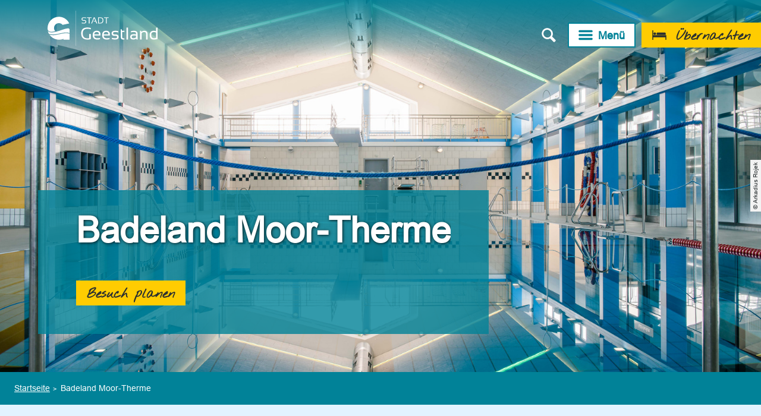

--- FILE ---
content_type: text/html; charset=utf-8
request_url: https://www.geestlanderleben.de/poi/badeland-moor-therme
body_size: 26630
content:
<!DOCTYPE html><html class="no-js" lang="de"><head><meta charset="utf-8"><!-- This website is powered by TYPO3 - inspiring people to share! TYPO3 is a free open source Content Management Framework initially created by Kasper Skaarhoj and licensed under GNU/GPL. TYPO3 is copyright 1998-2025 of Kasper Skaarhoj. Extensions are copyright of their respective owners. Information and contribution at https://typo3.org/ --><title>Badeland Moor-Therme</title><meta property="og:title" content="Badeland Moor-Therme"/><meta property="og:image" content="//img.ecmaps.de/remote/.jpg?url=https%3A%2F%2Fwww.instagram.com%2Fmoortherme%2F&amp;scale=both&amp;mode=crop&amp;quality=90&amp;width=1200&amp;height=630"/><meta name="generator" content="TYPO3 CMS"/><meta name="robots" content="follow,index"/><meta name="viewport" content="width=device-width, initial-scale=1"/><meta name="twitter:card" content="summary"/><meta name="bookmark-key" content="ndsdestinationdatapoi_p_100174839"/><link rel="stylesheet" type="text/css" href="/typo3temp/assets/compressed/merged-b17f506c2b3128cb6a557bb84e6cdc61-min.css.gzip?1708516675" media="print"><style type="text/css"> /*<![CDATA[*/ <!-- /*Base_critical*/ :root{--btn-bg-color: #fff;--btn-bg-color-active: #018298;--btn-text-color: #018298;--btn-text-color-active: #fff;--btn-border: #018298 solid 2px;--btn-border-active: #018298 solid 2px}.btn{font-size:14px;font-family:"Arial",sans-serif,-apple-system,BlinkMacSystemFont,"Segoe UI",Roboto,"Helvetica Neue",Arial,sans-serif,"Apple Color Emoji","Segoe UI Emoji","Segoe UI Symbol";font-weight:400;line-height:1.5;display:inline-flex;text-align:center;white-space:nowrap;vertical-align:middle;align-items:center;-webkit-user-select:none;-moz-user-select:none;-ms-user-select:none;user-select:none;height:1.8125rem;border:var(--btn-border);background-color:var(--btn-bg-color);color:var(--btn-text-color);text-decoration:none;font-weight:800;margin-right:.35rem;margin-bottom:.35rem;padding:0 .5rem}@media screen and (min-width: 414px){.btn{font-size:calc(14px + 4 * (100vw - 414px) / 866)}}@media screen and (min-width: 1280px){.btn{font-size:18px}}@media (min-width: 768px){.btn{margin-right:1rem;margin-bottom:1rem;padding:0 1rem;height:2.625rem}}.btn:last-child{margin-right:0}.btn--small{font-size:10px;font-family:"Arial",sans-serif,-apple-system,BlinkMacSystemFont,"Segoe UI",Roboto,"Helvetica Neue",Arial,sans-serif,"Apple Color Emoji","Segoe UI Emoji","Segoe UI Symbol";font-weight:400;line-height:1.5;height:1.5rem;padding:0 .5rem}@media screen and (min-width: 414px){.btn--small{font-size:calc(10px + 4 * (100vw - 414px) / 866)}}@media screen and (min-width: 1280px){.btn--small{font-size:14px}}@media (min-width: 768px){.btn--small{height:2.25rem;padding:0 1rem}}.btn--filter{font-size:10px;font-family:"Arial",sans-serif,-apple-system,BlinkMacSystemFont,"Segoe UI",Roboto,"Helvetica Neue",Arial,sans-serif,"Apple Color Emoji","Segoe UI Emoji","Segoe UI Symbol";font-weight:400;line-height:1.5;height:1.5rem;padding:0 .5rem}@media screen and (min-width: 414px){.btn--filter{font-size:calc(10px + 4 * (100vw - 414px) / 866)}}@media screen and (min-width: 1280px){.btn--filter{font-size:14px}}@media (min-width: 768px){.btn--filter{height:2.25rem;padding:0 1rem}}.btn--reset{background-color:transparent;outline:none;border:0;margin:0}.btn--round{background-color:transparent;outline:none;border:0;margin:0;margin:.5em;border:var(--btn-border);border-radius:50%;border-color:currentColor;color:currentColor;width:1.8125rem;padding:0;justify-content:center;align-items:center}@media (min-width: 768px){.btn--round{width:2.625rem}}.btn--round:last-child{margin-right:.5em}.btn--grouped{margin-right:0;margin-bottom:2px}.btn--grouped:not(:last-child){margin-right:-2px}.btn--loading{cursor:wait !important}@media (min-width: 415px){.btn--switch-icon-text-responsive .btn__icon{display:none}}@media (max-width: 414px){.btn--switch-icon-text-responsive .btn__text{display:none}}.btn__icon{margin-right:.25em}.btn__icon:last-child{margin-right:0}.btn__icon .icon__svg{width:1rem;height:1rem}@media (min-width: 768px){.btn__icon .icon__svg{width:1.5rem;height:1.5rem}}.btn__icon ~ .btn__text{margin-left:.5em}.btn-container{width:100%}.btn-group{display:flex;flex-wrap:wrap;width:100%;align-items:center}.btn-group .btn{margin-bottom:1rem}.btn-group--align-left{justify-content:flex-start}.btn-group--align-center{justify-content:center}.btn-group--align-right{justify-content:flex-end}.btn--left{margin-right:auto}.btn--right{margin-left:auto}.btn--loading{position:relative}.btn--loading .btn__icon{display:none}.btn--loading:before{border-radius:50%;width:1.5em;height:1.5em;content:' ';position:relative;text-indent:-9999em;border-top:0.2em solid rgba(1,130,152,0.5);border-right:0.2em solid rgba(1,130,152,0.5);border-bottom:0.2em solid rgba(1,130,152,0.5);border-left:0.2em solid #018298;-webkit-animation:btn__spinner 1.1s infinite linear;animation:btn__spinner 1.1s infinite linear}.btn--loading .btn__text{padding-left:.5em}@-webkit-keyframes btn__spinner{0%{-webkit-transform:rotate(0deg);transform:rotate(0deg)}100%{-webkit-transform:rotate(360deg);transform:rotate(360deg)}}@keyframes btn__spinner{0%{-webkit-transform:rotate(0deg);transform:rotate(0deg)}100%{-webkit-transform:rotate(360deg);transform:rotate(360deg)}}:root{--color: #292F31;--bg-color: #fff;--border-color: #292F31;--link-color: #018298;--link-color-hover: #292F31;--color-media: #fff}.scheme--base{--color: #018298;--background-color: #fff;--border-color: #018298;--color-media: #fff;--background-color-label: rgba(1,130,152,0.8)}.scheme--conversion{--color: #292F31;--background-color: #FFCC01;--border-color: #FFCC01;--color-media: #292F31;--background-color-label: rgba(255,204,1,0.8)}.scheme--light-1{--color: #292F31;--background-color: #fff;--border-color: #fff}.scheme--light-2{--color: #292F31;--background-color: #f2f2f2;--border-color: #f2f2f2}.scheme--dark-2{--color: #fff;--background-color: #13337F;--border-color: #13337F}.scheme--geesland-green{--color: #fff;--background-color: #018298;--border-color: #018298}.scheme--dark-4{--color: #292F31;--background-color: #46B82F;--border-color: #46B82F}.scheme--cyan{--color: #292F31;--background-color: #00BBFA;--border-color: #00BBFA}.scheme--dark-1{--color: #fff;--background-color: #0A2054;--border-color: #0A2054}.scheme--light-3{--color: #292F31;--background-color: #E2F3FF;--border-color: #E2F3FF}.scheme--dark-3{--color: #fff;--background-color: #081434;--border-color: #081434}.scheme--basalt{--color: #fff;--background-color: #292F31;--border-color: #292F31}.scheme--silver{--color: #292F31;--background-color: #99A0A3;--border-color: #99A0A3}[class^='scheme--'],[class*=' scheme--']{color:var(--color);background-color:var(--background-color);border-color:var(--border-color)}:root{-moz-tab-size:4;-o-tab-size:4;tab-size:4}*,*::before,*::after{box-sizing:inherit}html{font-size:16px;box-sizing:border-box;line-height:1}body{font-size:14px;margin:0;font-family:"Arial",sans-serif,-apple-system,BlinkMacSystemFont,"Segoe UI",Roboto,"Helvetica Neue",Arial,sans-serif,"Apple Color Emoji","Segoe UI Emoji","Segoe UI Symbol";color:var(--color);position:relative;-webkit-font-smoothing:antialiased;-moz-osx-font-smoothing:grayscale;overflow-wrap:break-word}@media screen and (min-width: 414px){body{font-size:calc(14px + 4 * (100vw - 414px) / 866)}}@media screen and (min-width: 1280px){body{font-size:18px}}hr{height:0}b,strong{font-weight:bolder}code,kbd,samp,pre{font-family:SFMono-Regular,Menlo,Monaco,Consolas,"Liberation Mono","Courier New",monospace;font-size:1em}small{font-size:80%}sub,sup{font-size:75%;line-height:0;position:relative;vertical-align:baseline}sub{bottom:-0.25em}sup{top:-0.5em}summary{display:list-item}a,.text-link{color:var(--link-color)}figure{margin:0}blockquote{margin:0}button,input,optgroup,select,textarea{font-family:inherit;font-size:100%;line-height:1.15;margin:0}button,select{text-transform:none}button,[type='button'],[type='reset'],[type='submit']{appearance:auto;-webkit-appearance:button;-moz-appearance:button;border-radius:0}button::-moz-focus-inner,[type='button']::-moz-focus-inner,[type='reset']::-moz-focus-inner,[type='submit']::-moz-focus-inner{border-style:none;padding:0}button:-moz-focusring,[type='button']:-moz-focusring,[type='reset']:-moz-focusring,[type='submit']:-moz-focusring{outline:1px dotted ButtonText}fieldset{padding:0;border:0;margin:0;min-width:0;max-width:100%}legend{padding:0}progress{vertical-align:baseline}[type='number']::-webkit-inner-spin-button,[type='number']::-webkit-outer-spin-button{height:auto}[type='search']{appearance:auto;-webkit-appearance:textfield;-moz-appearance:textfield;outline-offset:-2px}[type='search']::-webkit-search-decoration{-webkit-appearance:none}::-webkit-file-upload-button{-webkit-appearance:button;font:inherit}select:-moz-focusring{color:transparent;text-shadow:0 0 0 #000}option{color:#292F31;background-color:#fff}.icon{display:inline-flex;flex-direction:row;flex-wrap:nowrap;justify-content:flex-start;align-content:center;align-items:center;line-height:1}.icon__svg{order:0;flex:0 1 auto;align-self:auto;fill:currentColor;height:1em;width:1em}.icon--small .icon__svg{width:.5em}@font-face{font-family:'Arial';font-weight:normal;font-style:normal;font-display:swap;src:local(""),url("/typo3conf/ext/ndstemplate/Resources/Public/Fonts/Arial.woff") format("woff"),url("/typo3conf/ext/ndstemplate/Resources/Public/Fonts/Arial.ttf") format("truetype")}@font-face{font-family:'Nothing You Could Do';font-style:normal;font-weight:400;font-display:swap;src:local(""),url("/typo3conf/ext/ndstemplate/Resources/Public/Fonts/nothing-you-could-do-v10-latin-regular.woff2") format("woff2"),url("/typo3conf/ext/ndstemplate/Resources/Public/Fonts/nothing-you-could-do-v10-latin-regular.woff") format("woff")}@font-face{font-family:'Tahu';font-weight:normal;font-style:normal;font-display:swap;src:local(""),url("/typo3conf/ext/ndstemplate/Resources/Public/Fonts/Tahu.ttf.woff") format("woff"),url("/typo3conf/ext/ndstemplate/Resources/Public/Fonts/Tahu.ttf.svg#Tahu") format("svg"),url("/typo3conf/ext/ndstemplate/Resources/Public/Fonts/Tahu.ttf.eot"),url("/typo3conf/ext/ndstemplate/Resources/Public/Fonts/Tahu.ttf.eot?#iefix") format("embedded-opentype")}h1,.typo-xxl{font-size:32px;font-family:inherit;font-weight:800;line-height:1.2;margin-top:0;margin-bottom:0;font-weight:800}@media screen and (min-width: 414px){h1,.typo-xxl{font-size:calc(32px + 40 * (100vw - 414px) / 866)}}@media screen and (min-width: 1280px){h1,.typo-xxl{font-size:72px}}h2,.typo-xl{font-size:28px;font-family:inherit;font-weight:800;line-height:1.2;margin-top:0;margin-bottom:0;font-weight:800}@media screen and (min-width: 414px){h2,.typo-xl{font-size:calc(28px + 32 * (100vw - 414px) / 866)}}@media screen and (min-width: 1280px){h2,.typo-xl{font-size:60px}}h3,.typo-l{font-size:24px;font-family:inherit;font-weight:800;line-height:1.2;margin-top:0;margin-bottom:0;font-weight:800}@media screen and (min-width: 414px){h3,.typo-l{font-size:calc(24px + 18 * (100vw - 414px) / 866)}}@media screen and (min-width: 1280px){h3,.typo-l{font-size:42px}}h4,h5,h6,.typo-m{font-size:18px;font-family:inherit;font-weight:800;line-height:1.2;margin-top:0;margin-bottom:0;font-weight:800}@media screen and (min-width: 414px){h4,h5,h6,.typo-m{font-size:calc(18px + 6 * (100vw - 414px) / 866)}}@media screen and (min-width: 1280px){h4,h5,h6,.typo-m{font-size:24px}}p,.bodytext,.typo-s{font-size:14px;font-family:"Arial",sans-serif,-apple-system,BlinkMacSystemFont,"Segoe UI",Roboto,"Helvetica Neue",Arial,sans-serif,"Apple Color Emoji","Segoe UI Emoji","Segoe UI Symbol";font-weight:400;line-height:1.5;margin-top:0;margin-bottom:1em}@media screen and (min-width: 414px){p,.bodytext,.typo-s{font-size:calc(14px + 4 * (100vw - 414px) / 866)}}@media screen and (min-width: 1280px){p,.bodytext,.typo-s{font-size:18px}}small,.small,.typo-xs{font-size:10px;font-family:"Arial",sans-serif,-apple-system,BlinkMacSystemFont,"Segoe UI",Roboto,"Helvetica Neue",Arial,sans-serif,"Apple Color Emoji","Segoe UI Emoji","Segoe UI Symbol";font-weight:400;line-height:1.5;margin-top:0;margin-bottom:1em}@media screen and (min-width: 414px){small,.small,.typo-xs{font-size:calc(10px + 4 * (100vw - 414px) / 866)}}@media screen and (min-width: 1280px){small,.small,.typo-xs{font-size:14px}}blockquote,.quote,.typo-z{font-size:18px;font-family:"Arial",sans-serif,-apple-system,BlinkMacSystemFont,"Segoe UI",Roboto,"Helvetica Neue",Arial,sans-serif,"Apple Color Emoji","Segoe UI Emoji","Segoe UI Symbol";font-weight:400;line-height:1.5;margin-top:0;margin-bottom:1em;font-family:"Nothing You Could Do",sans-serif,-apple-system,BlinkMacSystemFont,"Segoe UI",Roboto,"Helvetica Neue",Arial,sans-serif,"Apple Color Emoji","Segoe UI Emoji","Segoe UI Symbol"}@media screen and (min-width: 414px){blockquote,.quote,.typo-z{font-size:calc(18px + 14 * (100vw - 414px) / 866)}}@media screen and (min-width: 1280px){blockquote,.quote,.typo-z{font-size:32px}}.noscroll{overflow-y:hidden !important}.noscroll.touchevents.retina body{position:fixed}[hidden],.hidden{display:none !important}.visually-hidden{position:absolute !important;clip:rect(1px, 1px, 1px, 1px);padding:0 !important;border:0 !important;height:1px !important;width:1px !important;overflow:hidden}.text-align-left{text-align:left !important}.text-align-center{text-align:center !important}.text-align-right{text-align:right !important}.content-wrap{display:flex;justify-content:inherit}.text-align-block{text-align:justify !important} /*Icontext_icontext_critical*/ .icontext{display:flex}.icontext--center{justify-content:center}.icontext__icon{margin-right:.5em}.icontext--valign-top .icontext__icon{margin-top:.25em}.icontext__groups{width:100%;margin:0 -.5em;display:flex;flex-wrap:wrap}.icontext__group{display:flex;padding:0 .5em}.icontext--spaceless{margin:0;padding:0}.icontext--valign-top{align-items:flex-start} /*Header_header_critical*/ .header{max-width:62.8125rem;margin-bottom:1rem;text-align:left;margin-right:auto}@media (max-width: 767px){.header{word-wrap:break-word;overflow-wrap:break-word;-webkit-hyphens:auto;-ms-hyphens:auto;hyphens:auto}}.header.text-align-left{margin-left:0;margin-right:auto}.header.text-align-center{margin-left:auto;margin-right:auto}.header.text-align-right{margin-left:auto;margin-right:0}.content-wrap>.header{margin-bottom:1.5rem}.stage--bg-video:not(.stage--bg-media-scheme-color) .header,.stage--bg-image:not(.stage--bg-media-scheme-color) .header,.stage__col--bg-image .header{text-shadow:1px 1px 5px rgba(0,0,0,0.8)}.stage__content-box .header{text-shadow:none}.header__link{text-decoration:none}.no-touchevents .header__link:not(:disabled):hover,.no-touchevents .header__link:not(:disabled).hover,.no-touchevents .header__link:not(:disabled).is-hover{text-decoration:underline}.no-touchevents .header__link:not(:disabled):focus,.no-touchevents .header__link:not(:disabled).focus,.no-touchevents .header__link:not(:disabled).is-focus{text-decoration:underline}.header__link:active,.header__link.active,.header__link.is-active{text-decoration:underline}[class^='scheme--'] .header__link,[class*=' scheme--'] .header__link{color:currentColor}[class^='scheme--'] .header__head,[class*=' scheme--'] .header__head,[class^='scheme--'] .header__sub,[class*=' scheme--'] .header__sub{color:currentColor}.header__sub{margin-top:1rem}@media (max-width: 414px){.content-wrap>.header{max-width:100%}}.header__sub{margin-bottom:0}@media (min-width: 1024px){.stage__container--single .content-wrap:not(:last-child)>.header{margin-bottom:3rem}}@media (min-width: 1024px){.stage__container--single>.stage__col>.stage__content>.content-wrap>.header{max-width:calc(75% - 5rem)}}.teaser-item__header{margin-left:auto}.teaser-item__header a,.teaser-item__header .header__link{text-decoration:underline}.no-touchevents .teaser-item__header a:not(:disabled):hover,.no-touchevents .teaser-item__header a:not(:disabled).hover,.no-touchevents .teaser-item__header a:not(:disabled).is-hover,.no-touchevents .teaser-item__header .header__link:not(:disabled):hover,.no-touchevents .teaser-item__header .header__link:not(:disabled).hover,.no-touchevents .teaser-item__header .header__link:not(:disabled).is-hover{text-decoration:none}.no-touchevents .teaser-item__header a:not(:disabled):focus,.no-touchevents .teaser-item__header a:not(:disabled).focus,.no-touchevents .teaser-item__header a:not(:disabled).is-focus,.no-touchevents .teaser-item__header .header__link:not(:disabled):focus,.no-touchevents .teaser-item__header .header__link:not(:disabled).focus,.no-touchevents .teaser-item__header .header__link:not(:disabled).is-focus{text-decoration:none}.teaser-item__header a:active,.teaser-item__header a.active,.teaser-item__header a.is-active,.teaser-item__header .header__link:active,.teaser-item__header .header__link.active,.teaser-item__header .header__link.is-active{text-decoration:none}[class^="scheme--"] .header__link,[class*=" scheme--"] .header__link{color:var(--link-color)}.stage__content--align-center .header{margin-left:auto;text-align:center} /*Stage_stage-content-box_critical*/ .stage__content-box{grid-column:main;padding-left:2rem;padding-right:2rem;background-color:rgba(1,130,152,0.8);padding:2rem}@media screen and (min-width: 414px){.stage__content-box{padding-left:calc(2rem + 2 * (100vw - 414px) / 354);padding-right:calc(2rem + 2 * (100vw - 414px) / 354)}}@media screen and (min-width: 768px){.stage__content-box{padding-left:4rem;padding-right:4rem}}.stage__content-box>.content-wrap{grid-column:main}.stage__content-box>.content-full{grid-column:full}@media (min-width: 1025px){.stage__content--half-layout-left>.stage__content-box{width:100%;max-width:calc(83.75rem / 2);margin-left:auto}}.stage--intro .stage__content-box{display:inline-block}.stage--intro .stage__content-box .header{max-width:100%}.stage--intro .stage__content-box .header__line{text-overflow:ellipsis;overflow:hidden;word-wrap:anywhere} /*Stage_stage_critical*/ .stage{position:relative}.stage--border{border:20px solid #fff}.stage--transparent{background:transparent}.stage--bg-blur{background-color:#000}.stage__bg{position:absolute;top:0;bottom:0;left:0;right:0}.stage--bg-image .stage__bg{background-repeat:no-repeat;background-size:cover;background-position:center}.stage--bg-image-fixed .stage__bg{background-attachment:scroll}@media (min-width: 1024px){.no-touchevents .stage--bg-image-fixed .stage__bg{background-attachment:fixed}}.stage--align-bg-image-top .stage__bg{background-size:100%;background-position:top center}.stage--align-bg-image-bottom .stage__bg{background-size:100%;background-position:bottom center}.stage--transparent .stage__bg{background:transparent}.stage--bg-blur .stage__bg{-webkit-filter:blur(20px);filter:blur(20px);opacity:.5}.stage--bg-image-repeat .stage__bg{background-size:initial;background-repeat:repeat}.stage__bg-wrap{overflow:hidden}.stage--bg-video{overflow:hidden}.stage--bg-video .stage-video-background{position:absolute;top:50%;left:50%;-webkit-transform:translate(-50%, -50%);transform:translate(-50%, -50%);width:100%;height:100%;min-width:100%;background-size:cover;-o-object-fit:cover;object-fit:cover}.stage--bg-video.object-fit-polyfill .stage-video-background{top:100% !important;left:50% !important}.stage__parallax{background-repeat:no-repeat;background-size:cover;background-position:center;height:100%}.stage__container{width:100%;display:grid;grid-auto-rows:1fr}.stage__container--double{--stage-cols: 2}@media (min-width: 1024px){.stage__container--double{grid-template-columns:repeat(2, 1fr)}}@media (min-width: 1024px){.stage__container--triple{grid-template-columns:repeat(3, 1fr)}}.stage__container--full-screen{min-height:calc(100vh);min-height:calc(var(--vh, 1vh) * 100)}.stage__container--full-screen-top{align-items:start}.stage__container--full-screen-center{align-items:center}.stage__container--full-screen-bottom{align-items:end}.stage__col{position:relative;width:100%}.stage__col--bg-image{background-repeat:no-repeat;background-size:cover}.stage__col--bg-image-fixed{background-attachment:scroll}@media (min-width: 1024px){.no-touchevents .stage__col--bg-image-fixed{background-attachment:fixed}}.stage__content{--stage-horizontal-padding: 1.5rem;display:grid;grid-template-columns:[full-start] minmax(var(--stage-horizontal-padding), 1fr) [main-start] minmax(0, 83.75rem) [main-end] minmax(var(--stage-horizontal-padding), 1fr) [full-end]}.stage__content>.content-wrap{grid-column:main}.stage__content>.content-full{grid-column:full}.stage--bg-video:not(.stage--bg-media-scheme-color) .stage__content,.stage--bg-image:not(.stage--bg-media-scheme-color) .stage__content{color:var(--color-media)}@media (min-width: 1024px){.stage__container--double .stage__content{--stage-horizontal-padding: 5rem}}.stage__content--double-left{grid-template-columns:minmax(1.5rem, 1fr) [main-start] minmax(0, calc(41.875rem - var(--stage-horizontal-padding))) [main-end];padding-right:var(--stage-horizontal-padding)}.stage__content--double-right{grid-template-columns:[main-start] minmax(0, calc(41.875rem - var(--stage-horizontal-padding))) [main-end] minmax(1.5rem, 1fr);padding-left:var(--stage-horizontal-padding)}.stage__container--triple{max-width:83.75rem;margin-left:auto;margin-right:auto}.stage__content--align-left{justify-content:flex-start}.stage__content--align-center{justify-content:center}.stage__content--align-right{justify-content:flex-end}.stage__content--pt-1{padding-top:2rem}@media screen and (min-width: 414px){.stage__content--pt-1{padding-top:calc(2rem + 2 * (100vw - 414px) / 354)}}@media screen and (min-width: 768px){.stage__content--pt-1{padding-top:4rem}}.stage__content--pb-1{padding-bottom:2rem}@media screen and (min-width: 414px){.stage__content--pb-1{padding-bottom:calc(2rem + 2 * (100vw - 414px) / 354)}}@media screen and (min-width: 768px){.stage__content--pb-1{padding-bottom:4rem}}.stage__content--pt-2{padding-top:4rem}@media screen and (min-width: 414px){.stage__content--pt-2{padding-top:calc(4rem + 4 * (100vw - 414px) / 354)}}@media screen and (min-width: 768px){.stage__content--pt-2{padding-top:8rem}}.stage__content--pb-2{padding-bottom:4rem}@media screen and (min-width: 414px){.stage__content--pb-2{padding-bottom:calc(4rem + 4 * (100vw - 414px) / 354)}}@media screen and (min-width: 768px){.stage__content--pb-2{padding-bottom:8rem}}.stage__content--pt-3{padding-top:6rem}@media screen and (min-width: 414px){.stage__content--pt-3{padding-top:calc(6rem + 6 * (100vw - 414px) / 354)}}@media screen and (min-width: 768px){.stage__content--pt-3{padding-top:12rem}}.stage__content--pb-3{padding-bottom:6rem}@media screen and (min-width: 414px){.stage__content--pb-3{padding-bottom:calc(6rem + 6 * (100vw - 414px) / 354)}}@media screen and (min-width: 768px){.stage__content--pb-3{padding-bottom:12rem}}.stage__content--pt-4{padding-top:8rem}@media screen and (min-width: 414px){.stage__content--pt-4{padding-top:calc(8rem + 8 * (100vw - 414px) / 354)}}@media screen and (min-width: 768px){.stage__content--pt-4{padding-top:16rem}}.stage__content--pb-4{padding-bottom:8rem}@media screen and (min-width: 414px){.stage__content--pb-4{padding-bottom:calc(8rem + 8 * (100vw - 414px) / 354)}}@media screen and (min-width: 768px){.stage__content--pb-4{padding-bottom:16rem}}.stage__content--pt-5{padding-top:10rem}@media screen and (min-width: 414px){.stage__content--pt-5{padding-top:calc(10rem + 10 * (100vw - 414px) / 354)}}@media screen and (min-width: 768px){.stage__content--pt-5{padding-top:20rem}}.stage__content--pb-5{padding-bottom:10rem}@media screen and (min-width: 414px){.stage__content--pb-5{padding-bottom:calc(10rem + 10 * (100vw - 414px) / 354)}}@media screen and (min-width: 768px){.stage__content--pb-5{padding-bottom:20rem}}.stage__content--pt-6{padding-top:12rem}@media screen and (min-width: 414px){.stage__content--pt-6{padding-top:calc(12rem + 12 * (100vw - 414px) / 354)}}@media screen and (min-width: 768px){.stage__content--pt-6{padding-top:24rem}}.stage__content--pb-6{padding-bottom:12rem}@media screen and (min-width: 414px){.stage__content--pb-6{padding-bottom:calc(12rem + 12 * (100vw - 414px) / 354)}}@media screen and (min-width: 768px){.stage__content--pb-6{padding-bottom:24rem}}.stage__content--pt-7{padding-top:14rem}@media screen and (min-width: 414px){.stage__content--pt-7{padding-top:calc(14rem + 14 * (100vw - 414px) / 354)}}@media screen and (min-width: 768px){.stage__content--pt-7{padding-top:28rem}}.stage__content--pb-7{padding-bottom:14rem}@media screen and (min-width: 414px){.stage__content--pb-7{padding-bottom:calc(14rem + 14 * (100vw - 414px) / 354)}}@media screen and (min-width: 768px){.stage__content--pb-7{padding-bottom:28rem}}.stage--col-borders .stage__col{border:#292F31 2px solid;border-left:0;border-right:0}.stage--col-borders .stage__col:not(:last-child){border-right:#292F31 2px solid}@media (max-width: 1023px){.stage__container{grid-auto-rows:auto}}.stage__container--double .article-wrap{max-width:none}@media (max-width: 1023px){.stage__content--double-right,.stage__content--double-left{grid-template-columns:inherit;padding-left:0;padding-right:0}}.stage__container--triple{--article-max-width: calc(100% - 1rem)}@media (min-width: 1024px){.stage__container--triple{--article-max-width: calc(100% - 7.25rem)}}.stage__content--double-left{grid-template-columns:[full-start] minmax(1.5rem, 1fr) [main-start] minmax(0, calc(41.875rem - var(--stage-horizontal-padding))) [main-end] [full-end]}@media (max-width: 1023px){.stage__content--double-left{padding-bottom:1rem}}.stage__content--double-right{grid-template-columns:[full-start] [main-start] minmax(0, calc(41.875rem - var(--stage-horizontal-padding))) [main-end] minmax(1.5rem, 1fr) [full-end]}@media (max-width: 1023px){.stage__content--double-right{padding-top:1rem}}@media (max-width: 1023px){.stage__container--double-twothirds-onethird{grid-auto-rows:1fr}}@media (max-width: 1023px){.stage__container--double-twothirds-onethird .stage__content{grid-template-columns:[full-start] var(--stage-horizontal-padding) [main-start] 1fr [main-end] var(--stage-horizontal-padding) [full-end]}}@media (max-width: 1023px){.stage__col--bg-image .stage--col-is-empty{padding-top:62.5%}}@media (min-width: 1024px){.stage--dashboard-double .stage__col{border-left:1px #292F31 solid}}.stage__container--full{max-width:none}.stage--intro .stage__content{display:block;padding-left:2rem;padding-right:2rem}@media (min-width: 768px){.stage--intro .stage__content{padding-left:4rem;padding-right:4rem}}@media (min-width: 1024px){.stage__container--double{grid-template-columns:repeat(2, 50%)}} /*Breadcrumb_breadcrumb_critical*/ .breadcrumb{display:none;font-size:10px;font-family:"Arial",sans-serif,-apple-system,BlinkMacSystemFont,"Segoe UI",Roboto,"Helvetica Neue",Arial,sans-serif,"Apple Color Emoji","Segoe UI Emoji","Segoe UI Symbol";font-weight:400;line-height:1.5}@media screen and (min-width: 414px){.breadcrumb{font-size:calc(10px + 4 * (100vw - 414px) / 866)}}@media screen and (min-width: 1280px){.breadcrumb{font-size:14px}}@media (min-width: 415px){.breadcrumb{display:block;padding-top:.5rem;padding-bottom:.5rem}}.breadcrumb__links{display:inline-flex;align-self:flex-start;justify-content:center;flex-wrap:wrap;padding:0;margin:0;list-style:none}.breadcrumb__item{flex:0 1 auto;position:relative;padding-right:.5em}.breadcrumb__icon{font-size:.75em;padding-left:.5em}.breadcrumb{--link-color: #fff;--link-color-hover: #fff;width:100%}@media (min-width: 1024px){.breadcrumb{padding-top:1rem;padding-bottom:1rem;line-height:1.7}}.breadcrumb__links{display:flex;justify-content:flex-start}.no-touchevents .breadcrumb__link:not(:disabled):hover,.no-touchevents .breadcrumb__link:not(:disabled).hover,.no-touchevents .breadcrumb__link:not(:disabled).is-hover{text-decoration:none}.no-touchevents .breadcrumb__link:not(:disabled):focus,.no-touchevents .breadcrumb__link:not(:disabled).focus,.no-touchevents .breadcrumb__link:not(:disabled).is-focus{text-decoration:none}.breadcrumb__link:active,.breadcrumb__link.active,.breadcrumb__link.is-active{text-decoration:none} /*Article_article_critical*/ :root{--article-max-width: 62.8125rem}.article-wrap{grid-column:main;width:100%;max-width:var(--article-max-width);margin-left:auto;margin-right:auto;justify-content:inherit}.article{width:100%;margin-bottom:1rem}.article:before,.article:after{content:" ";display:table}.article:after{clear:both}.article:last-child{margin-bottom:0}.article ul{list-style-position:inside;padding:0}.article__media{margin:0 0 1em;height:auto;max-width:450px}.article__media img{max-width:100%;height:auto}@media (min-width: 768px){.article__media--left{float:left;margin-right:1em}}@media (min-width: 768px){.article__media--right{float:right;margin-left:1em}}@media (min-width: 768px){.stage__container--double .article__media{float:none;margin-left:0;margin-right:0}}.article__figure{margin-bottom:1em}.article__figure-video{min-height:300px}.article__figure--audio audio{width:450px;max-width:100%}.article--singlemedia .article__media{float:none;margin-left:auto;margin-right:auto}.article--singlemedia .article__media audio{margin:1rem}.article__text--two-columns{-webkit-columns:320px 2;-moz-columns:320px 2;columns:320px 2;-webkit-column-gap:3rem;-moz-column-gap:3rem;column-gap:3rem}.article__text--two-columns .article__header{-webkit-column-span:all;-moz-column-span:all;column-span:all}.article__text a{font-weight:800;color:currentColor}.no-touchevents .article__text a:not(:disabled):hover,.no-touchevents .article__text a:not(:disabled).hover,.no-touchevents .article__text a:not(:disabled).is-hover{color:currentColor;text-decoration:none}.no-touchevents .article__text a:not(:disabled):focus,.no-touchevents .article__text a:not(:disabled).focus,.no-touchevents .article__text a:not(:disabled).is-focus{color:currentColor;text-decoration:none}.article__text a:active,.article__text a.active,.article__text a.is-active{color:currentColor;text-decoration:none}.article__text ul,.article__text ol{line-height:1.5;list-style-position:outside;margin-left:1rem}.article__text li{margin-bottom:1em}.article--svgmap{width:100vw}@media (min-width: 1024px){.article--svgmap{width:100%;left:0;right:calc(var(--stage-horizontal-padding) * -1);position:relative}}.article--svgmap .article__media{max-width:100%;width:100%;height:auto}.article--svgmap .article__media img{max-width:100%}@media (min-width: 1024px){.stage__container--single .article-wrap .content-wrap:not(:last-child){margin-bottom:3rem}}.stage__container--double .article-wrap{max-width:calc(100% - 3rem)}@media (min-width: 1024px){.stage__container--double .article-wrap{max-width:calc(100% - 10rem)}}.stage__container--double-onethird-twothirds .article-wrap{mmax-width:calc(100% - 3rem)}@media (min-width: 1024px){.stage__container--double-onethird-twothirds .article-wrap{max-width:none}}@media (max-width: 767px){.stage__content--double-left,.stage__content--double-right{grid-template-columns:[main] 1fr}.stage__content--double-left .article-wrap,.stage__content--double-right .article-wrap{padding-left:0;padding-right:0}}@media (min-width: 1024px){.stage__content--double-right .article-wrap{padding-right:0}}@media (min-width: 768px){.stage__content--double-right .article-wrap{padding-right:var(--stage-horizontal-padding)}}@media (min-width: 1024px){.stage__content--double-left .article-wrap{padding-left:unset !important}}@media (min-width: 768px){.stage__content--double-left .article-wrap{padding-left:var(--stage-horizontal-padding)}}.stage__container--double-twothirds-onethird .article__text{margin-bottom:1.5em}.stage__container--double-twothirds-onethird .article__text p{margin-bottom:.5em} /*Simpleslider_simpleslider_critical*/ .simpleslider__list{overflow:hidden}.simpleslider__track{display:flex;position:relative;min-height:334px;white-space:nowrap;will-change:transform}.simpleslider__track.is-animatable{transition:-webkit-transform 200ms ease-in-out;transition:transform 200ms ease-in-out;transition:transform 200ms ease-in-out, -webkit-transform 200ms ease-in-out}.simpleslider__item{flex:0 0 auto;display:inline-block;float:none;width:100%;white-space:normal} /*MediaGallery_mediaGallery_critical*/ .media-gallery{max-width:100%;width:100%}@media (min-width: 1024px){.media-gallery .simpleslider__list{position:relative}}.media-gallery .simpleslider__item{width:100%}@media (min-width: 768px){.media-gallery .simpleslider__item{padding:0 3.5px}}@media (min-width: 768px){.media-gallery .simpleslider__item{width:calc(100% / 3)}}.media-gallery .simpleslider__item img,.media-gallery .simpleslider__item video,.media-gallery .simpleslider__item picture{width:100%;height:auto;-o-object-fit:cover;object-fit:cover}@media (min-width: 768px){.media-gallery--centered .simpleslider__track{justify-content:center}}.media-gallery--single-slide .simpleslider__item{width:100%}.media-gallery__link{position:relative;display:block}.media-gallery .simpleslider__track{height:auto;min-height:258px}.media-gallery .media-item img:not(.js-lazy-is-loaded){min-width:0;min-height:0;width:100%} /*MediaItem_mediaItem_critical*/ .media-item{position:relative}.media-item__link{display:block;position:relative} /*Contactmap_contactmap_critical*/ .contactmap{display:flex;flex-wrap:wrap;width:100%}.contactmap__contact{flex:0 1 100%;padding:3rem}@media (min-width: 768px){.contactmap__contact{flex:0 1 33.33333%}}.contactmap__map{flex:0 1 100%;position:relative}@media (min-width: 768px){.contactmap__map{flex:0 1 66.66667%}}.contactmap{min-height:637px}.contactmap .address{margin-bottom:2em}.contactmap .address p{margin-bottom:0}@media (min-width: 1024px){.contactmap .address p{line-height:1.7}}.contactmap .iconlist__item{margin-right:1rem}.contactmap .iconlist{margin-bottom:2em}.contactmap__map{overflow:hidden}@media (max-width: 768px){.contactmap__map{max-height:75vh}}@media (min-width: 768px){.contactmap__map{flex:1 1 auto}}.contactmap__contact{padding:1rem}@media (min-width: 1024px){.contactmap__contact{padding:4rem;flex:0 1 420px}} /*Iconlist_iconlist_critical*/ .iconlist{font-size:18px;display:inline-flex;align-self:flex-start;justify-content:left;padding:0;margin:1rem 0}@media screen and (min-width: 414px){.iconlist{font-size:calc(18px + 6 * (100vw - 414px) / 866)}}@media screen and (min-width: 1280px){.iconlist{font-size:24px}}.iconlist__item{display:inline-flex;margin-right:2.5rem}.iconlist__item:last-child{margin-right:0}.iconlist__link{display:inline-flex;color:#292F31;text-decoration:none;padding:.25rem}.no-touchevents .iconlist__link:focus,.no-touchevents .iconlist__link.focus,.no-touchevents .iconlist__link.is-focus{outline:2px currentColor solid}.iconlist__icon{fill:currentColor}.iconlist__icon .icon__svg{height:1.5em;width:1.5em} /*Checklist_checklist_critical*/ .checklist{display:flex;flex-direction:row;flex-wrap:wrap;padding:0;margin:0;margin-bottom:1rem}.checklist--horizontal{flex-wrap:initial;flex-direction:initial;margin:1rem auto;justify-content:center;max-width:83.75rem}.checklist__item{flex:1 0 100%;list-style:none;margin-bottom:1rem}.checklist--horizontal .checklist__item{flex:initial;width:100%;margin:0 2.5rem 0.75rem 2.5rem}.checklist__item:last-child{margin-right:0}.checklist__item p{display:inline-block;margin-bottom:0;font-size:inherit}.checklist__line{display:flex;flex-direction:row;align-items:flex-start}.checklist__line-item{flex:0 1 auto}.checklist__line-text{flex-basis:100%}@media (min-width: 768px){.checklist__line-item{flex:0 1 auto}}.checklist__icon{margin-top:.125em}@media (max-width: 767px){.checklist--horizontal{flex-direction:column}}.checklist--horizontal .checklist__item{width:initial;margin:0 1.5rem 0.75rem 1rem}@media (max-width: 767px){.checklist--horizontal .checklist__item{flex:1 1 100%}} /*Accordion_accordion_critical*/ .accordion{max-width:62.8125rem;margin-left:auto;margin-right:auto;text-align:left;width:100%;border-top:1px #969696 solid;margin-top:1rem;margin-bottom:1rem}.accordion__head{background-color:transparent;outline:none;border:0;margin:0;color:var(--link-color);cursor:pointer;text-align:left} /*Arrival_arrival_critical*/ .arrival{width:100%}.arrival-form{display:flex;flex-wrap:wrap;width:100%}.arrival-form__fieldset{flex:1 1 100%;display:flex;flex-wrap:wrap;align-items:center;justify-content:center;margin-bottom:1rem}@media (min-width: 769px){.arrival-form__fieldset{flex:1 1 50%;flex-wrap:nowrap}}.arrival-form__fieldset-label{flex:1 0 100%;margin-bottom:1em;text-align:center}@media (min-width: 769px){.arrival-form__fieldset-label{margin-bottom:0;margin-right:1em;flex:0 1 auto;text-align:right}}.arrival-form__transport-mode-radio{position:absolute !important;clip:rect(1px, 1px, 1px, 1px);padding:0 !important;border:0 !important;height:1px !important;width:1px !important;overflow:hidden}.arrival-form__transport-mode-icon{cursor:pointer;width:3.5rem;height:3.5rem;border:2px solid #13337F;border-radius:50%;justify-content:center;margin:.25rem;color:#fff;background-color:#081434}.arrival-form__transport-mode-icon .icon__svg{width:1.75em;height:1.75em}.arrival-form__transport-mode-radio:checked ~ .arrival-form__transport-mode-icon{background-color:#fff;color:#081434}.arrival-form__origin{border:1px solid #13337F}.arrival-form__submit{margin-bottom:0} /*Form_inline-form_critical*/ .inline-form{display:flex;justify-content:center;align-items:center}.inline-form--left{justify-content:flex-start}.inline-form--right{justify-content:flex-end}.inline-form__input-wrap{position:relative;flex:1 0 auto;max-width:20rem}.inline-form__input{width:100%;height:2rem;padding:.5em;border:1px solid #292F31}@media (min-width: 768px){.inline-form__input{height:3rem}}.inline-form__input-label{position:absolute;-webkit-transform:translateY(-100%);transform:translateY(-100%);font-size:10px;font-family:"Arial",sans-serif,-apple-system,BlinkMacSystemFont,"Segoe UI",Roboto,"Helvetica Neue",Arial,sans-serif,"Apple Color Emoji","Segoe UI Emoji","Segoe UI Symbol";font-weight:400;line-height:1.5}@media screen and (min-width: 414px){.inline-form__input-label{font-size:calc(10px + 4 * (100vw - 414px) / 866)}}@media screen and (min-width: 1280px){.inline-form__input-label{font-size:14px}}.inline-form__submit{margin-bottom:0} /*Tile_tile_critical*/ .tile{display:inline-block;float:left;position:relative}.tilewall__content--right .tile{float:right}.tile--clear{clear:both}.tile__link{position:absolute;top:0;bottom:0;left:0;right:0}.tile--one-quarter{width:50%}.tile--one-quarter.tile--single-height{position:relative}.tile--one-quarter.tile--single-height:before{display:block;content:"";width:100%;padding-top:100%}.tile--one-quarter.tile--double-height{position:relative}.tile--one-quarter.tile--double-height:before{display:block;content:"";width:100%;padding-top:200%}.tile--one-quarter.tile--triple-height{position:relative}.tile--one-quarter.tile--triple-height:before{display:block;content:"";width:100%;padding-top:300%}.tile--one-quarter.tile--quadruple-height{position:relative}.tile--one-quarter.tile--quadruple-height:before{display:block;content:"";width:100%;padding-top:400%}@media (min-width: 415px){.tile--one-quarter{width:25%}}.tile--two-quarter{width:100%}.tile--two-quarter.tile--single-height{position:relative}.tile--two-quarter.tile--single-height:before{display:block;content:"";width:100%;padding-top:50%}.tile--two-quarter.tile--double-height{position:relative}.tile--two-quarter.tile--double-height:before{display:block;content:"";width:100%;padding-top:100%}.tile--two-quarter.tile--triple-height{position:relative}.tile--two-quarter.tile--triple-height:before{display:block;content:"";width:100%;padding-top:150%}.tile--two-quarter.tile--quadruple-height{position:relative}.tile--two-quarter.tile--quadruple-height:before{display:block;content:"";width:100%;padding-top:200%}@media (min-width: 415px){.tile--two-quarter{width:50%}}.tile--three-quarter{width:100%}.tile--three-quarter.tile--single-height{position:relative}.tile--three-quarter.tile--single-height:before{display:block;content:"";width:100%;padding-top:33.33333%}.tile--three-quarter.tile--double-height{position:relative}.tile--three-quarter.tile--double-height:before{display:block;content:"";width:100%;padding-top:66.66667%}.tile--three-quarter.tile--triple-height{position:relative}.tile--three-quarter.tile--triple-height:before{display:block;content:"";width:100%;padding-top:100%}.tile--three-quarter.tile--quadruple-height{position:relative}.tile--three-quarter.tile--quadruple-height:before{display:block;content:"";width:100%;padding-top:133.33333%}@media (min-width: 415px){.tile--three-quarter{width:75%}}.tile--four-quarter{width:100%}.tile--four-quarter.tile--single-height{position:relative}.tile--four-quarter.tile--single-height:before{display:block;content:"";width:100%;padding-top:25%}.tile--four-quarter.tile--double-height{position:relative}.tile--four-quarter.tile--double-height:before{display:block;content:"";width:100%;padding-top:50%}.tile--four-quarter.tile--triple-height{position:relative}.tile--four-quarter.tile--triple-height:before{display:block;content:"";width:100%;padding-top:75%}.tile--four-quarter.tile--quadruple-height{position:relative}.tile--four-quarter.tile--quadruple-height:before{display:block;content:"";width:100%;padding-top:100%}.tile--one-third{width:100%}.tile--one-third.tile--single-height{position:relative}.tile--one-third.tile--single-height:before{display:block;content:"";width:100%;padding-top:74.94908%}.tile--one-third.tile--double-height{position:relative}.tile--one-third.tile--double-height:before{display:block;content:"";width:100%;padding-top:149.89817%}.tile--one-third.tile--triple-height{position:relative}.tile--one-third.tile--triple-height:before{display:block;content:"";width:100%;padding-top:224.84725%}.tile--one-third.tile--quadruple-height{position:relative}.tile--one-third.tile--quadruple-height:before{display:block;content:"";width:100%;padding-top:299.79633%}@media (min-width: 768px){.tile--one-third{width:33.33333%}}.tile--two-third{width:100%}.tile--two-third.tile--single-height{position:relative}.tile--two-third.tile--single-height:before{display:block;content:"";width:100%;padding-top:37.47454%}.tile--two-third.tile--double-height{position:relative}.tile--two-third.tile--double-height:before{display:block;content:"";width:100%;padding-top:74.94908%}.tile--two-third.tile--triple-height{position:relative}.tile--two-third.tile--triple-height:before{display:block;content:"";width:100%;padding-top:112.42363%}.tile--two-third.tile--quadruple-height{position:relative}.tile--two-third.tile--quadruple-height:before{display:block;content:"";width:100%;padding-top:149.89817%}@media (min-width: 768px){.tile--two-third{width:66.66667%}}.tile--three-third{width:100%}.tile--three-third.tile--single-height{position:relative}.tile--three-third.tile--single-height:before{display:block;content:"";width:100%;padding-top:24.98303%}.tile--three-third.tile--double-height{position:relative}.tile--three-third.tile--double-height:before{display:block;content:"";width:100%;padding-top:49.96606%}.tile--three-third.tile--triple-height{position:relative}.tile--three-third.tile--triple-height:before{display:block;content:"";width:100%;padding-top:74.94908%}.tile--three-third.tile--quadruple-height{position:relative}.tile--three-third.tile--quadruple-height:before{display:block;content:"";width:100%;padding-top:99.93211%}.simpleslider__item>.tile{width:100%}.tile__wrap{position:absolute;top:0;left:0;right:0;bottom:0;overflow:hidden;background-size:cover}.tilewall--spacing .tile__wrap{position:absolute;top:.125rem;left:.125rem;right:.125rem;bottom:.125rem}@media (min-width: 768px){.tilewall--spacing .tile__wrap{position:absolute;top:.25rem;left:.25rem;right:.25rem;bottom:.25rem}}:root{--tile-content-bg-start-color: rgba(1,130,152,0);--tile-content-bg-end-color: #018298}@media (max-width: 767px){.tile--single-height.tile--single-height{position:relative}.tile--single-height.tile--single-height:before{display:block;content:"";width:100%;padding-top:74.94908%}.tile--single-height.tile--double-height{position:relative}.tile--single-height.tile--double-height:before{display:block;content:"";width:100%;padding-top:149.89817%}.tile--single-height.tile--triple-height{position:relative}.tile--single-height.tile--triple-height:before{display:block;content:"";width:100%;padding-top:224.84725%}.tile--single-height.tile--quadruple-height{position:relative}.tile--single-height.tile--quadruple-height:before{display:block;content:"";width:100%;padding-top:299.79633%}} /*Pageheader_pageheader_critical*/ .pageheader{z-index:90;position:fixed;top:0;right:0;left:0;height:60px;padding:0;color:#fff}@media (min-width: 768px){.pageheader{height:90px;position:absolute}}.is-overlay-open .pageheader{z-index:551}.pageheader__content{display:flex;flex-direction:row;flex-wrap:nowrap;justify-content:space-between;align-content:stretch;align-items:center;position:relative;background:#fff;padding:10px 0 10px 10px}@media (min-width: 768px){.pageheader__content{align-items:flex-start;padding-top:38px;background:linear-gradient(to bottom, rgba(1,130,152,0.9) 0%, rgba(1,130,152,0) 100%);background:linear-gradient(to bottom, rgba(1,130,152,0.9) 0%, rgba(1,130,152,0) 100%)}.is-scrolled .pageheader__content,.pageheader--alternative .pageheader__content{background:transparent;padding-top:10px}}@media (min-width: 1280px){.pageheader__content{padding-bottom:0}}.pageheader__wave{width:100%;-webkit-transform:translateY(-1px);transform:translateY(-1px);position:absolute;z-index:-1}@media (min-width: 768px){.pageheader__wave{display:none}}.pageheader__section{flex:0 0 auto}.pageheader__section--logo{padding-left:10px}@media screen and (min-width: 414px){.pageheader__section--logo{padding-left:calc(10px + 60 * (100vw - 414px) / 354)}}@media screen and (min-width: 768px){.pageheader__section--logo{padding-left:70px}}.pageheader__section--btn{display:flex}.pageheader--offset-right .pageheader__section--btn{margin-right:56px}@media (min-width: 768px){.pageheader--offset-right .pageheader__section--btn{margin-right:72px}}.pageheader__link{display:block;color:#fff}.no-touchevents .pageheader__link:not(:disabled):hover,.no-touchevents .pageheader__link:not(:disabled).hover,.no-touchevents .pageheader__link:not(:disabled).is-hover{color:#e6e6e6}.pageheader__link:active,.pageheader__link.active,.pageheader__link.is-active{color:#e6e6e6}.no-touchevents .is-scrolled .pageheader__link:not(:disabled):hover,.no-touchevents .is-scrolled .pageheader__link:not(:disabled).hover,.no-touchevents .is-scrolled .pageheader__link:not(:disabled).is-hover,.no-touchevents .pageheader--alternative .pageheader__link:not(:disabled):hover,.no-touchevents .pageheader--alternative .pageheader__link:not(:disabled).hover,.no-touchevents .pageheader--alternative .pageheader__link:not(:disabled).is-hover{color:#292F31}.no-touchevents .is-scrolled .pageheader__link:not(:disabled):focus,.no-touchevents .is-scrolled .pageheader__link:not(:disabled).focus,.no-touchevents .is-scrolled .pageheader__link:not(:disabled).is-focus,.no-touchevents .pageheader--alternative .pageheader__link:not(:disabled):focus,.no-touchevents .pageheader--alternative .pageheader__link:not(:disabled).focus,.no-touchevents .pageheader--alternative .pageheader__link:not(:disabled).is-focus{color:#292F31}.is-scrolled .pageheader__link:active,.is-scrolled .pageheader__link.active,.is-scrolled .pageheader__link.is-active,.pageheader--alternative .pageheader__link:active,.pageheader--alternative .pageheader__link.active,.pageheader--alternative .pageheader__link.is-active{color:#292F31}.pageheader__logo-link{display:flex}.pageheader__logo-link:focus{outline:none}.pageheader__logo{height:59px;position:relative;fill:currentColor;display:none;-webkit-transform:translateY(-1.25rem);transform:translateY(-1.25rem)}@media (min-width: 768px){.pageheader__logo{display:inline-flex}.is-scrolled .pageheader__logo,.pageheader--alternative .pageheader__logo{display:none}}.pageheader__logo-small{position:absolute;top:50%;-webkit-transform:translateY(-50%);transform:translateY(-50%);height:49px;width:auto}@media (min-width: 768px){.pageheader__logo-small{display:none;height:59px}.is-scrolled .pageheader__logo-small,.pageheader--alternative .pageheader__logo-small{display:inline-flex}}@media (min-width: 1280px){.pageheader__logo-small{top:calc(50% + 10px);margin:2px 0}}.pageheader__btn{margin:0}.pageheader__btn:not(:last-child){margin-right:10px}@media (max-width: 767px){.pageheader__btn .btn__icon .icon__svg{width:1.25rem;height:1.25rem}}.pageheader__btn .btn__text{display:none}@media (min-width: 768px){.pageheader__btn .btn__text{display:inline}}.pageheader__btn--inverted{background-color:#018298;border-color:transparent;color:#fff;padding:0 .5rem}.no-touchevents .pageheader__btn--inverted:not(:disabled):hover,.no-touchevents .pageheader__btn--inverted:not(:disabled).hover,.no-touchevents .pageheader__btn--inverted:not(:disabled).is-hover{background-color:#fff !important;color:#018298 !important;border-color:#018298}.pageheader__btn--inverted:active,.pageheader__btn--inverted.active,.pageheader__btn--inverted.is-active{background-color:#fff !important;color:#018298 !important;border-color:#018298}.pageheader__btn--borderless{background-color:transparent;border-color:transparent;color:#018298}@media (min-width: 768px){.pageheader__btn--borderless{padding:0 .5rem;color:#fff}.is-scrolled .pageheader__btn--borderless,.pageheader__btn--borderless.pageheader--alternative{color:#018298}}@media (min-width: 768px){.pageheader__btn--borderless .btn__icon{margin-right:0}}@media (min-width: 768px){.pageheader__btn--borderless .btn__text{position:absolute !important;clip:rect(1px, 1px, 1px, 1px);padding:0 !important;border:0 !important;height:1px !important;width:1px !important;overflow:hidden}}.pageheader__flyouts{display:none}.booking-aside{z-index:90;background-color:#FFCC01;bottom:0;position:fixed;right:0;top:0;width:12px}.booking-aside__btn{background-color:#FFCC01;border-color:#FFCC01;border-radius:50%;color:#002B5D;font-family:"Nothing You Could Do",sans-serif,-apple-system,BlinkMacSystemFont,"Segoe UI",Roboto,"Helvetica Neue",Arial,sans-serif,"Apple Color Emoji","Segoe UI Emoji","Segoe UI Symbol";height:64px;position:absolute;right:-24px;top:20px;width:64px}.booking-aside__btn .btn__text{position:absolute;right:30px;-webkit-transform:rotate(-4deg);transform:rotate(-4deg)}@media (min-width: 768px){.booking-aside__btn .btn__text{right:40px}}.no-touchevents .booking-aside__btn:not(:disabled):hover,.no-touchevents .booking-aside__btn:not(:disabled).hover,.no-touchevents .booking-aside__btn:not(:disabled).is-hover{background-color:#FFCC01 !important;border-color:#FFCC01 !important;color:#002B5D !important}.no-touchevents .booking-aside__btn:not(:disabled):focus,.no-touchevents .booking-aside__btn:not(:disabled).focus,.no-touchevents .booking-aside__btn:not(:disabled).is-focus{background-color:#FFCC01 !important;border-color:#FFCC01 !important;color:#002B5D !important}.booking-aside__btn:active,.booking-aside__btn.active,.booking-aside__btn.is-active{background-color:#FFCC01 !important;border-color:#FFCC01 !important;color:#002B5D !important}@media (min-width: 768px){.booking-aside__btn{height:80px;right:-36px;top:20px;width:80px}} /*Inlinelist_inlinelist_critical*/ .inlinelist{display:inline-flex;align-self:flex-start;justify-content:center;flex-wrap:wrap;padding:0;margin:0}.inlinelist__item{flex:0 1 auto;list-style:none;padding:0;margin:0 0 .5rem}.inlinelist__item:first-child{padding-left:0}.inlinelist__link{color:currentColor;text-decoration:none;display:inline-flex;flex-wrap:nowrap;justify-content:center;align-content:space-between;align-items:center;padding-left:0;padding-right:1rem;padding-top:.5rem;padding-bottom:.5rem}.inlinelist__link-item{flex:0 0 auto}.inlinelist--pipe .inlinelist__item{position:relative}.inlinelist--pipe .inlinelist__item:last-child .inlinelist__link{border-right-color:transparent}.inlinelist--pipe .inlinelist__link{padding-left:1rem;padding-right:1rem;padding-top:0;padding-bottom:0;border-right:solid 2px currentColor;line-height:1.2}.no-touchevents .inlinelist--pipe .inlinelist__link:focus,.no-touchevents .inlinelist--pipe .inlinelist__link.focus,.no-touchevents .inlinelist--pipe .inlinelist__link.is-focus{outline:2px currentColor solid;border-right-color:transparent}.inlinelist--icon{font-size:1.25em}.inlinelist--icon .inlinelist__link{padding-right:1rem}.inlinelist--icon .inlinelist__icon{font-size:1.5em}.inlinelist--icon .inlinelist__icon-label{padding-left:.25em}.inlinelist--logo{grid-column:main-start}.inlinelist--logo .inlinelist__item{padding:1rem}.inlinelist--logo .inlinelist__item img{max-height:125px;width:auto}.inlinelist--logo .inlinelist__link{padding-right:1rem}.inlinelist--center{margin:0 auto}.inlinelist--spacer{justify-content:left}.inlinelist--spacer>.inlinelist__item{margin-right:2em}@media (max-width: 767px){.inlinelist--toolbar{display:flex}}.inlinelist--toolbar>.inlinelist__item{border-right:#292F31 2px solid}.inlinelist--toolbar>.inlinelist__item .inlinelist__link{padding-left:1rem}.inlinelist--toolbar>.inlinelist__item:first-child{border-left:#292F31 2px solid}@media (max-width: 767px){.inlinelist--toolbar>.inlinelist__item{flex-grow:1}}.inlinelist--toolbar .inlinelist__item-icon{font-size:1.25em;margin-right:.25em} /*Tilewall_tilewall_critical*/ .tilewall{position:relative;width:100%}.tilewall.tilewall--spacing{overflow:hidden;margin-bottom:.125rem}@media (min-width: 768px){.tilewall.tilewall--spacing{margin-bottom:.25rem}}.tilewall .tile--two-third.tile--single-height+.tile--one-third.tile--single-height+.tile--single-height,.tilewall .tile--one-third.tile--single-height+.tile--two-third.tile--single-height+.tile--single-height{clear:both}.tilewall__content:before,.tilewall__content:after{content:" ";display:table}.tilewall__content:after{clear:both}.tilewall--spacing .tilewall__content{margin:-.125rem}@media (min-width: 768px){.tilewall--spacing .tilewall__content{margin:-.25rem}}.tilewall__group{clear:both}.tilewall--layout-t5 .tilewall__content--reverse .tile:first-child,.tilewall--layout-q5 .tilewall__content--reverse .tile:first-child,.tilewall--layout-q7 .tilewall__content--reverse .tile:first-child,.tilewall--layout-q8 .tilewall__content--reverse .tile:first-child,.tilewall--layout-q9 .tilewall__content--reverse .tile:first-child,.tilewall--layout-q12 .tilewall__content--reverse .tile:first-child,.tilewall--layout-q16 .tilewall__content--reverse .tile:first-child{float:right}.tilewall .image-location{display:none} /*Popover_popover_critical*/ @media (max-width: 767px){.popover__content{visibility:hidden}} /*Quicksearch_quicksearch_critical*/ .qs-form{box-shadow:0 0 10px 0 rgba(0,0,0,0.5);padding:.375rem}.qs-form__wrap{display:flex;flex-wrap:wrap;align-items:stretch;justify-content:center;border:11px #002B5D solid}@media (min-width: 768px){.qs-form__wrap{flex-wrap:nowrap}}.qs-form__section{padding:.375rem}@media (min-width: 768px){.flatpickr-wrapper ~ .qs-form__section,.qs-form__section ~ .qs-form__section{border-left:2px #fff solid;margin-left:.375rem;padding-left:.75rem}}.qs-form__field{display:flex;flex-wrap:wrap;flex-direction:column;justify-content:center}.qs-form__field--submit{padding:.375rem;flex:1 1 100%}@media (min-width: 768px){.qs-form__field--submit{flex:1 1 auto}}.qs-form__field--date-separator{align-self:flex-start}.qs-form__label{margin-bottom:0;order:1}.qs-form__select{border-radius:0;border:0;outline:0;-webkit-appearance:none;-moz-appearance:none;appearance:none;background:transparent;color:currentColor;line-height:1.5;z-index:1}.qs-form__field--custom-select{position:relative}.qs-form__field--custom-select .qs-form__select{border-bottom:2px #fff solid;padding-right:1.5em}.qs-form__field--custom-select:after{content:'';position:absolute;right:0;width:0;height:0;border-style:solid;border-width:7px 6.5px 0 6.5px;border-color:#292F31 transparent transparent transparent;-webkit-transform:translateX(-100%);transform:translateX(-100%)}.qs-form .flatpickr-wrapper{flex:1 1 100%}@media (min-width: 768px){.qs-form .flatpickr-wrapper{flex:1 1 auto}}.qs-form__dates{display:flex;justify-content:center}.qs-form__date-separator{margin:0 .375rem}.qs-form__submit{margin-bottom:0;justify-content:center}.qs-form__children-ages{border:11px #002B5D solid;border-top:0;padding:.375rem}.qs-form__children-ages-wrap{display:flex;flex-wrap:wrap}.qs-form__child-age-field{flex:1 1 50%}@media (min-width: 768px){.qs-form__child-age-field{flex:1 1 25%}} --> /*]]>*/ </style><meta http-equiv="x-ua-compatible" content="IE=edge"/><meta name="apple-mobile-web-app-title" content="Geestland"><meta name="application-name" content="Geestland"><meta name="apple-mobile-web-app-title" content="Geestland"><meta name="application-name" content="Geestland"><meta name="apple-mobile-web-app-title" content="Geestland"><meta name="application-name" content="Geestland"><meta name="apple-mobile-web-app-title" content="Geestland"><meta name="application-name" content="Geestland"><meta name="apple-mobile-web-app-title" content="Geestland"><meta name="application-name" content="Geestland"><meta name="apple-mobile-web-app-title" content="Geestland"><meta name="application-name" content="Geestland"><meta name="apple-mobile-web-app-title" content="Geestland"><meta name="application-name" content="Geestland"><meta name="apple-mobile-web-app-title" content="Geestland"><meta name="application-name" content="Geestland"><meta name="apple-mobile-web-app-title" content="Geestland"><meta name="application-name" content="Geestland"><meta name="apple-mobile-web-app-title" content="Geestland"><meta name="application-name" content="Geestland"><meta name="apple-mobile-web-app-title" content="Geestland"><meta name="application-name" content="Geestland"><meta name="apple-mobile-web-app-title" content="Geestland"><meta name="application-name" content="Geestland"><meta name="apple-mobile-web-app-title" content="Geestland"><meta name="application-name" content="Geestland"><meta name="apple-mobile-web-app-title" content="Geestland"><meta name="application-name" content="Geestland"><meta name="apple-mobile-web-app-title" content="Geestland"><meta name="application-name" content="Geestland"><meta name="apple-mobile-web-app-title" content="Geestland"><meta name="application-name" content="Geestland"><link rel="apple-touch-icon" sizes="180x180" href="/typo3conf/ext/ndstemplate/Resources/Public/Assets/Favicon/Geestland/apple-touch-icon.png"><link rel="icon" type="image/png" sizes="32x32" href="/typo3conf/ext/ndstemplate/Resources/Public/Assets/Favicon/Geestland/favicon-32x32.png"><link rel="icon" type="image/png" sizes="16x16" href="/typo3conf/ext/ndstemplate/Resources/Public/Assets/Favicon/Geestland/favicon-16x16.png"><link rel="manifest" href="/typo3conf/ext/ndstemplate/Resources/Public/Assets/Favicon/Geestland/site.webmanifest"><link rel="mask-icon" href="/typo3conf/ext/ndstemplate/Resources/Public/Assets/Favicon/Geestland/safari-pinned-tab.svg" color="#ffffff"><link rel="shortcut icon" href="/typo3conf/ext/ndstemplate/Resources/Public/Assets/Favicon/Geestland/favicon.ico"><meta name="apple-mobile-web-app-title" content="Geestland"><meta name="application-name" content="Geestland"><meta name="msapplication-TileColor" content="#ffffff"><meta name="msapplication-TileImage" content="/typo3conf/ext/ndstemplate/Resources/Public/Assets/Favicon/Geestland/mstile-144x144.png"><meta name="msapplication-config" content="/typo3conf/ext/ndstemplate/Resources/Public/Assets/Favicon/Geestland/browserconfig.xml"><meta name="theme-color" content="#ffffff"><script> let htmlClasses = 'js '; htmlClasses += (('ontouchstart' in window) || window.DocumentTouch && document instanceof DocumentTouch) ? 'touchevents' : 'no-touchevents'; document.documentElement.setAttribute('class', htmlClasses); </script><link rel="preload" href="/typo3conf/ext/ndsbase/Resources/Public/Assets/Js/Components/Defaults/defaults.min.js" as="script" crossorigin><link rel="preload" href="/typo3conf/ext/ndsbase/Resources/Public/Assets/Js/Components/BackgroundFocus/background-focus.min.js" as="script" crossorigin><link rel="preload" href="/typo3conf/ext/ndsbase/Resources/Public/Assets/Js/Base/helperLib.min.js" as="script" crossorigin><link rel="preload" href="/typo3conf/ext/ndsbase/Resources/Public/Assets/Js/Base/lazyimages.min.js" as="script" crossorigin><script> window.gdprAppliesGlobally=true; if(!("cmp_id" in window)||window.cmp_id<1){window.cmp_id=0}if(!("cmp_cdid" in window)){window.cmp_cdid="ee478f889110"}if(!("cmp_params" in window)){window.cmp_params=""}if(!("cmp_host" in window)){window.cmp_host="b.delivery.consentmanager.net"}if(!("cmp_cdn" in window)){window.cmp_cdn="cdn.consentmanager.net"}if(!("cmp_proto" in window)){window.cmp_proto="https:"}if(!("cmp_codesrc" in window)){window.cmp_codesrc="1"}window.cmp_getsupportedLangs=function(){var b=["DE","EN","FR","IT","NO","DA","FI","ES","PT","RO","BG","ET","EL","GA","HR","LV","LT","MT","NL","PL","SV","SK","SL","CS","HU","RU","SR","ZH","TR","UK","AR","BS"];if("cmp_customlanguages" in window){for(var a=0;a<window.cmp_customlanguages.length;a++){b.push(window.cmp_customlanguages[a].l.toUpperCase())}}return b};window.cmp_getRTLLangs=function(){var a=["AR"];if("cmp_customlanguages" in window){for(var b=0;b<window.cmp_customlanguages.length;b++){if("r" in window.cmp_customlanguages[b]&&window.cmp_customlanguages[b].r){a.push(window.cmp_customlanguages[b].l)}}}return a};window.cmp_getlang=function(j){if(typeof(j)!="boolean"){j=true}if(j&&typeof(cmp_getlang.usedlang)=="string"&&cmp_getlang.usedlang!==""){return cmp_getlang.usedlang}var g=window.cmp_getsupportedLangs();var c=[];var f=location.hash;var e=location.search;var a="languages" in navigator?navigator.languages:[];if(f.indexOf("cmplang=")!=-1){c.push(f.substr(f.indexOf("cmplang=")+8,2).toUpperCase())}else{if(e.indexOf("cmplang=")!=-1){c.push(e.substr(e.indexOf("cmplang=")+8,2).toUpperCase())}else{if("cmp_setlang" in window&&window.cmp_setlang!=""){c.push(window.cmp_setlang.toUpperCase())}else{if(a.length>0){for(var d=0;d<a.length;d++){c.push(a[d])}}}}}if("language" in navigator){c.push(navigator.language)}if("userLanguage" in navigator){c.push(navigator.userLanguage)}var h="";for(var d=0;d<c.length;d++){var b=c[d].toUpperCase();if(g.indexOf(b)!=-1){h=b;break}if(b.indexOf("-")!=-1){b=b.substr(0,2)}if(g.indexOf(b)!=-1){h=b;break}}if(h==""&&typeof(cmp_getlang.defaultlang)=="string"&&cmp_getlang.defaultlang!==""){return cmp_getlang.defaultlang}else{if(h==""){h="EN"}}h=h.toUpperCase();return h};(function(){var p=document;var r=p.getElementsByTagName;var t=window;var g="";var b="_en";if("cmp_getlang" in t){g=t.cmp_getlang().toLowerCase();if("cmp_customlanguages" in t){for(var k=0;k<t.cmp_customlanguages.length;k++){if(t.cmp_customlanguages[k].l.toUpperCase()==g.toUpperCase()){g="en";break}}}b="_"+g}function j(i,e){var w="";i+="=";var s=i.length;var d=location;if(d.hash.indexOf(i)!=-1){w=d.hash.substr(d.hash.indexOf(i)+s,9999)}else{if(d.search.indexOf(i)!=-1){w=d.search.substr(d.search.indexOf(i)+s,9999)}else{return e}}if(w.indexOf("&")!=-1){w=w.substr(0,w.indexOf("&"))}return w}var m=("cmp_proto" in t)?t.cmp_proto:"https:";if(m!="http:"&&m!="https:"){m="https:"}var n=("cmp_ref" in t)?t.cmp_ref:location.href;var v=p.createElement("script");v.setAttribute("data-cmp-ab","1");var f=j("cmpdesign","cmp_design" in t?t.cmp_design:"");var a=j("cmpregulationkey","cmp_regulationkey" in t?t.cmp_regulationkey:"");var q=j("cmpatt","cmp_att" in t?t.cmp_att:"");v.src=m+"//"+t.cmp_host+"/delivery/cmp.php?"+("cmp_id" in t&&t.cmp_id>0?"id="+t.cmp_id:"")+("cmp_cdid" in t?"&cdid="+t.cmp_cdid:"")+"&h="+encodeURIComponent(n)+(f!=""?"&cmpdesign="+encodeURIComponent(f):"")+(a!=""?"&cmpregulationkey="+encodeURIComponent(a):"")+(q!=""?"&cmpatt="+encodeURIComponent(q):"")+("cmp_params" in t?"&"+t.cmp_params:"")+(p.cookie.length>0?"&__cmpfcc=1":"")+"&l="+g.toLowerCase()+"&o="+(new Date()).getTime();v.type="text/javascript";v.async=true;if(p.currentScript&&p.currentScript.parentElement){p.currentScript.parentElement.appendChild(v)}else{if(p.body){p.body.appendChild(v)}else{var o=r("body");if(o.length==0){o=r("div")}if(o.length==0){o=r("span")}if(o.length==0){o=r("ins")}if(o.length==0){o=r("script")}if(o.length==0){o=r("head")}if(o.length>0){o[0].appendChild(v)}}}var c="js";var h=j("cmpdebugunminimized","cmpdebugunminimized" in t?t.cmpdebugunminimized:0)>0?"":".min";var u=j("cmpdebugcoverage","cmp_debugcoverage" in t?t.cmp_debugcoverage:"");if(u=="1"){c="instrumented";h=""}var v=p.createElement("script");v.src=m+"//"+t.cmp_cdn+"/delivery/"+c+"/cmp"+b+h+".js";v.type="text/javascript";v.setAttribute("data-cmp-ab","1");v.async=true;if(p.currentScript&&p.currentScript.parentElement){p.currentScript.parentElement.appendChild(v)}else{if(p.body){p.body.appendChild(v)}else{var o=r("body");if(o.length==0){o=r("div")}if(o.length==0){o=r("span")}if(o.length==0){o=r("ins")}if(o.length==0){o=r("script")}if(o.length==0){o=r("head")}if(o.length>0){o[0].appendChild(v)}}}})();window.cmp_addFrame=function(b){if(!window.frames[b]){if(document.body){var a=document.createElement("iframe");a.style.cssText="display:none";if("cmp_cdn" in window&&"cmp_ultrablocking" in window&&window.cmp_ultrablocking>0){a.src="//"+window.cmp_cdn+"/delivery/empty.html"}a.name=b;document.body.appendChild(a)}else{window.setTimeout(window.cmp_addFrame,10,b)}}};window.cmp_rc=function(h){var b=document.cookie;var f="";var d=0;while(b!=""&&d<100){d++;while(b.substr(0,1)==" "){b=b.substr(1,b.length)}var g=b.substring(0,b.indexOf("="));if(b.indexOf(";")!=-1){var c=b.substring(b.indexOf("=")+1,b.indexOf(";"))}else{var c=b.substr(b.indexOf("=")+1,b.length)}if(h==g){f=c}var e=b.indexOf(";")+1;if(e==0){e=b.length}b=b.substring(e,b.length)}return(f)};window.cmp_stub=function(){var a=arguments;__cmp.a=__cmp.a||[];if(!a.length){return __cmp.a}else{if(a[0]==="ping"){if(a[1]===2){a[2]({gdprApplies:gdprAppliesGlobally,cmpLoaded:false,cmpStatus:"stub",displayStatus:"hidden",apiVersion:"2.0",cmpId:31},true)}else{a[2](false,true)}}else{if(a[0]==="getUSPData"){a[2]({version:1,uspString:window.cmp_rc("")},true)}else{if(a[0]==="getTCData"){__cmp.a.push([].slice.apply(a))}else{if(a[0]==="addEventListener"||a[0]==="removeEventListener"){__cmp.a.push([].slice.apply(a))}else{if(a.length==4&&a[3]===false){a[2]({},false)}else{__cmp.a.push([].slice.apply(a))}}}}}}};window.cmp_gpp_ping=function(){return{gppVersion:"1.0",cmpStatus:"stub",cmpDisplayStatus:"hidden",supportedAPIs:["tcfca","usnat","usca","usva","usco","usut","usct"],cmpId:31}};window.cmp_gppstub=function(){var a=arguments;__gpp.q=__gpp.q||[];if(!a.length){return __gpp.q}var g=a[0];var f=a.length>1?a[1]:null;var e=a.length>2?a[2]:null;if(g==="ping"){return window.cmp_gpp_ping()}else{if(g==="addEventListener"){__gpp.e=__gpp.e||[];if(!("lastId" in __gpp)){__gpp.lastId=0}__gpp.lastId++;var c=__gpp.lastId;__gpp.e.push({id:c,callback:f});return{eventName:"listenerRegistered",listenerId:c,data:true,pingData:window.cmp_gpp_ping()}}else{if(g==="removeEventListener"){var h=false;__gpp.e=__gpp.e||[];for(var d=0;d<__gpp.e.length;d++){if(__gpp.e[d].id==e){__gpp.e[d].splice(d,1);h=true;break}}return{eventName:"listenerRemoved",listenerId:e,data:h,pingData:window.cmp_gpp_ping()}}else{if(g==="getGPPData"){return{sectionId:3,gppVersion:1,sectionList:[],applicableSections:[0],gppString:"",pingData:window.cmp_gpp_ping()}}else{if(g==="hasSection"||g==="getSection"||g==="getField"){return null}else{__gpp.q.push([].slice.apply(a))}}}}}};window.cmp_msghandler=function(d){var a=typeof d.data==="string";try{var c=a?JSON.parse(d.data):d.data}catch(f){var c=null}if(typeof(c)==="object"&&c!==null&&"__cmpCall" in c){var b=c.__cmpCall;window.__cmp(b.command,b.parameter,function(h,g){var e={__cmpReturn:{returnValue:h,success:g,callId:b.callId}};d.source.postMessage(a?JSON.stringify(e):e,"*")})}if(typeof(c)==="object"&&c!==null&&"__uspapiCall" in c){var b=c.__uspapiCall;window.__uspapi(b.command,b.version,function(h,g){var e={__uspapiReturn:{returnValue:h,success:g,callId:b.callId}};d.source.postMessage(a?JSON.stringify(e):e,"*")})}if(typeof(c)==="object"&&c!==null&&"__tcfapiCall" in c){var b=c.__tcfapiCall;window.__tcfapi(b.command,b.version,function(h,g){var e={__tcfapiReturn:{returnValue:h,success:g,callId:b.callId}};d.source.postMessage(a?JSON.stringify(e):e,"*")},b.parameter)}if(typeof(c)==="object"&&c!==null&&"__gppCall" in c){var b=c.__gppCall;window.__gpp(b.command,function(h,g){var e={__gppReturn:{returnValue:h,success:g,callId:b.callId}};d.source.postMessage(a?JSON.stringify(e):e,"*")},"parameter" in b?b.parameter:null,"version" in b?b.version:1)}};window.cmp_setStub=function(a){if(!(a in window)||(typeof(window[a])!=="function"&&typeof(window[a])!=="object"&&(typeof(window[a])==="undefined"||window[a]!==null))){window[a]=window.cmp_stub;window[a].msgHandler=window.cmp_msghandler;window.addEventListener("message",window.cmp_msghandler,false)}};window.cmp_setGppStub=function(a){if(!(a in window)||(typeof(window[a])!=="function"&&typeof(window[a])!=="object"&&(typeof(window[a])==="undefined"||window[a]!==null))){window[a]=window.cmp_gppstub;window[a].msgHandler=window.cmp_msghandler;window.addEventListener("message",window.cmp_msghandler,false)}};window.cmp_addFrame("__cmpLocator");if(!("cmp_disableusp" in window)||!window.cmp_disableusp){window.cmp_addFrame("__uspapiLocator")}if(!("cmp_disabletcf" in window)||!window.cmp_disabletcf){window.cmp_addFrame("__tcfapiLocator")}if(!("cmp_disablegpp" in window)||!window.cmp_disablegpp){window.cmp_addFrame("__gppLocator")}window.cmp_setStub("__cmp");if(!("cmp_disabletcf" in window)||!window.cmp_disabletcf){window.cmp_setStub("__tcfapi")}if(!("cmp_disableusp" in window)||!window.cmp_disableusp){window.cmp_setStub("__uspapi")}if(!("cmp_disablegpp" in window)||!window.cmp_disablegpp){window.cmp_setGppStub("__gpp")}; </script><meta name="bookmark-key" content="ndspages_832"><link rel="canonical" href="https://www.geestlanderleben.de/poi/badeland-moor-therme"/><link rel="stylesheet" href="/typo3temp/assets/compressed/merged-6961f9b9f373ed9e79a983c7d74a37fe-min.css.gzip" media="print" onload="this.media='all'"><noscript><link rel="stylesheet" href="/typo3temp/assets/compressed/merged-6961f9b9f373ed9e79a983c7d74a37fe-min.css.gzip"></noscript></head><body data-here-geocoder-api-key="y3uyHIGvoUrxFM9Q4SYjSAsrSu-qQVmbTh0Uazlt81A"><noscript><iframe src="//www.googletagmanager.com/ns.html?id=GTM-PZHLTZX" height="0" width="0" style="display:none;visibility:hidden"></iframe></noscript><script>(function(w, d, s, l, i) {w[l] = w[l] || [];w[l].push({'gtm.start': new Date().getTime(), event: 'gtm.js'});var f = d.getElementsByTagName(s)[0],j = d.createElement(s), dl = l != 'dataLayer' ? '&l=' + l : '';j.async = true;j.src = '//www.googletagmanager.com/gtm.js?id=' + i + dl;f.parentNode.insertBefore(j, f);})(window, document, 'script', 'dataLayer', 'GTM-PZHLTZX');</script><header class="pageheader "><div class="pageheader__content"><div class="pageheader__section pageheader__section--logo"><a class="pageheader__link pageheader__logo-link" href="/" tabindex="-1"><svg class="pageheader__logo" crossorigin="anonymous" data-url="/typo3conf/ext/ndstemplate/Resources/Public/Assets/Svg/Ui/Geestland_logo_white.svg"></svg><svg class="pageheader__logo-small" crossorigin="anonymous" data-url="/typo3conf/ext/ndstemplate/Resources/Public/Assets/Svg/Ui/Geestland_logo_farbig.svg"></svg></a></div><div class="pageheader__section pageheader__section--btn"><ul class="inlinelist inlinelist--pipe"></ul><button class="btn pageheader__btn pageheader__btn--solr pageheader__btn--borderless js-overlay-toggle" title="Suche" data-overlay-id=js-overlay-solr ><i class="icon btn__icon" aria-hidden="true"><svg class="icon__svg" crossorigin="anonymous" data-url="/typo3conf/ext/ndstemplate/Resources/Public/Assets/Svg/Icons/search.svg"></svg></i><span class="btn__text">Suche</span></button><button class="btn pageheader__btn pagegeader__btn--menu menu-btn js-overlay-toggle" aria-controls="menu" data-overlay-id="js-overlay-menu"><i class="icon btn__icon btn__icon--open" aria-label="Menü öffnen"><svg class="icon__svg" crossorigin="anonymous" data-url="/typo3conf/ext/ndstemplate/Resources/Public/Assets/Svg/Icons/menu.svg"></svg></i><i class="icon btn__icon btn__icon--close" aria-label="Menü öffnen"><svg class="icon__svg" crossorigin="anonymous" data-url="/typo3conf/ext/ndstemplate/Resources/Public/Assets/Svg/Icons/close.svg"></svg></i><span class="btn__text">Menü</span></button><button class="btn pageheader__btn btn--conversion js-overlay-toggle" title="Übernachten" data-overlay-id=js-overlay-booking ><i class="icon btn__icon" aria-hidden="true"><svg class="icon__svg" crossorigin="anonymous" data-url="/typo3conf/ext/ndstemplate/Resources/Public/Assets/Svg/Icons/booking.svg"></svg></i><span class="btn__text">Übernachten</span></button></div></div><svg class="pageheader__wave" preserveAspectRatio="xMidYMin slice" data-url="/typo3conf/ext/ndstemplate/Resources/Public/Assets/Svg/Ui/pageheader-wave.svg" viewBox="0 0 1500 24"></svg><div class="pageheader__flyouts js-flyouts"><div class="overlay js-overlay " aria-expanded="false" id="js-overlay-solr"><div class="overlay__top"></div><div class="overlay__controls"><button class="btn overlay__btn js-overlay-toggle btn--reset" title="" data-overlay-id=js-overlay-solr ><i class="icon btn__icon" aria-hidden="true"><svg class="icon__svg" crossorigin="anonymous" data-url="/typo3conf/ext/ndstemplate/Resources/Public/Assets/Svg/Icons/close.svg"></svg></i></button></div><div class="overlay__content "><div class="solr-search js-solr-search" data-base-url="https://www.geestlanderleben.de/" data-lang="0" data-track="0" data-fallback="/typo3conf/ext/ndstemplate/Resources/Public/Assets/Images/Fallback/Geestland_Platzhalter.jpg" data-fallback-copyright="Florian Trykowski" data-savesearchterm="1"><form class="inline-form solr-search__form js-solr-search-form" autocomplete="off"><div class="inline-form__input-wrap"><label for="solr-searchterm" class="inline-form__input-label">Wonach suchen Sie?</label><input type="text" id="solr-searchterm" placeholder="Suchbegriff" class="inline-form__input js-solr-input"/><div class="btn btn--reset solr-search__clear js-solr-clear hidden"><i class="icon " aria-hidden="true"><svg class="icon__svg" crossorigin="anonymous" data-url="/typo3conf/ext/ndstemplate/Resources/Public/Assets/Svg/Icons/close.svg"></svg></i></div><div class="solr-search__suggestions js-solr-suggestions-wrap" style="display: none;"><div class="solr-search__suggestions-bg"><label for="solr-search__suggestions-select" class="solr-search__suggestions-label"> Suchvorschlag </label><select class="solr-search__suggestions-select js-solr-suggestions-select" id="solr-search__suggestions-select" data-prepend-label="Bitte auswählen..."></select></div></div></div><button type="submit" class="btn btn--switch-icon-text-responsive inline-form__submit js-solr-submit"><i class="icon btn__icon inline-form__submit-icon" aria-hidden="true"><svg class="icon__svg" crossorigin="anonymous" data-url="/typo3conf/ext/ndstemplate/Resources/Public/Assets/Svg/Icons/search.svg"></svg></i><span class="btn__text inline-form__submit-label">Ergebnisse finden</span></button></form><div class="content-wrap"><div class="solr-search__results-wrap js-solr-results-wrap"><div class="solr-search__header"><p class="solr-search__results-count js-solr-count-wrap"><span class="js-solr-count" style="display: none;"><span class="js-solr-count-number"></span> Treffer</span><span class="js-solr-count-noresults" style="display: none;">Entschuldigung, wir haben leider keine Ergebnisse für Sie gefunden!</span></p><div class="js-solr-filter-box popover" data-popover><button class="btn popover__expand hidden" title="" data-popover-action=toggle data-popover-element=button ><i class="icon btn__icon" aria-hidden="true"><svg class="icon__svg" crossorigin="anonymous" data-url="/typo3conf/ext/ndstemplate/Resources/Public/Assets/Svg/Icons/filter.svg"></svg></i><span class="btn__text">Filtern</span></button><div class="popover__content" data-popover-element="content"><div class="popover__content-inner"><div class="popover__content-header hidden"><div class="popover__content-label"> Filtern </div><div class="popover__close" data-popover-action="toggle"><i class="icon " aria-hidden="true"><svg class="icon__svg" crossorigin="anonymous" data-url="/typo3conf/ext/ndstemplate/Resources/Public/Assets/Svg/Icons/close.svg"></svg></i></div></div><div class="solr-search__filter-box"><div class="btn-group solr-search__filter-btns js-solr-filters"></div></div></div></div></div></div><div class="solr-search__results"><div class="solr-search__result-tilewall tilewall tilewall--spacing"><div class="tilewall__content js-solr-results"></div></div><div class="solr-search__more-results js-solr-nextpage-wrap"><button class="btn js-solr-nextpage"> Weitere Ergebnisse laden </button></div></div></div></div><template class="js-solr-filter-template"><button class="btn btn--filter btn--grouped js-solr-filter" data-filter="${key}" data-count="${filterInfo.count}"><span class="btn__icon js-solr-filter-icon"><svg enable-background="new 0 0 96 96" viewBox="0 0 96 96" xmlns="http://www.w3.org/2000/svg"><path d="m36.6 95c-2.9 0-5.7-1.4-7.5-3.7l-24-31.7c-3.1-4.1-2.3-10 1.8-13.1s10-2.3 13.1 1.8l15.8 20.8 39.7-63.7c2.7-4.4 8.5-5.7 12.9-3s5.7 8.5 3 12.9l-46.9 75.3c-1.6 2.6-4.4 4.3-7.5 4.4-.2 0-.3 0-.4 0z"/></svg></span><span class="btn__text">${filterInfo.title} (${filterInfo.count})</span></button></template><template class="js-solr-result-template"><div class="tile tile--one-quarter tile--single-height tile--solr tile--moin"><a href="${doc.url}" class="tile__link "><div class="tile__wrap"><div class="tile__bg has-bg-image scheme--" style="background-image: url(${doc.filePublicUrl})"><div class="tile__addon"><div class="tile__label"><i class="icon tile__label-icon tile__addon-icon" aria-hidden="true"><svg class="icon__svg" data-url="/typo3conf/ext/ndstemplate/Resources/Public/Assets/Svg/Icons/${doc.iconclass_stringS}.svg"></svg></i></div></div><div class="tile__content"><div class="header tile__header"><p class="typo-m header__line header__head"> ${doc.title} </p><p class=" header__line header__sub"> ${doc.subicon} ${doc.teaser} </p></div></div></div></div></a></div></template></div></div></div><div class="overlay js-overlay " aria-expanded="false" id="js-overlay-booking"><div class="overlay__top"></div><div class="overlay__controls"><button class="btn overlay__btn js-overlay-toggle btn--reset" title="" data-overlay-id=js-overlay-booking ><i class="icon btn__icon" aria-hidden="true"><svg class="icon__svg" crossorigin="anonymous" data-url="/typo3conf/ext/ndstemplate/Resources/Public/Assets/Svg/Icons/close.svg"></svg></i></button></div><div class="overlay__content overlay__content--align-center"><div class="content-wrap"><div class="ibesearch ibesearch--default"><form action="/bederkesa/ukv/" method="get" target="_blank" data-tosc5-linkkey="" data-tosc5-path="" class="qs-form qs-form--tosc5 qs-form-- qs-form--conversion js-ibesearch-form js-ibesearch-form-tosc5-tomas"><div class="qs-form__wrap js-ibesearch-step"><div class="qs-form__section qs-form__dates js-ibesearch-dates" data-date-start="15.11.2025" data-date-end="22.11.2025"><div class="qs-form__field qs-form__field--date"><label class="qs-form__label"> Anreise </label><span class="qs-form__input-style qs-form__date-text js-ibesearch-dates-from"> 15.11.2025 </span></div><div class="qs-form__field qs-form__field--date-separator"><span class="qs-form__input-style qs-form__date-separator"></span></div><div class="qs-form__field qs-form__field--date"><label class="qs-form__label"> Abreise </label><span class="qs-form__input-style qs-form__date-text js-ibesearch-dates-to"> 22.11.2025 </span></div><label class="visually-hidden"> Anreise <input name="date_from" type="input" class="visually-hidden js-ibesearch-a11y-date-start" value="15.11.2025"/></label><label class="visually-hidden"> Abreise <input name="date_to" type="input" class="visually-hidden js-ibesearch-a11y-date-end" value="22.11.2025"/></label></div><div class="qs-form__section qs-form__field qs-form__field--adults"><label class="qs-form__label" for="adults_lib"> Erwachsene </label><select class="qs-form__input-style qs-form__select js-ibesearch-adults" id="adults_lib" name="number_adult"><option value="1">1</option><option value="2" selected="selected">2</option><option value="3">3</option><option value="4">4</option><option value="5">5</option><option value="6">6</option><option value="7">7</option><option value="8">8</option><option value="9">9</option><option value="10">10</option><option value="11">11</option><option value="12">12</option></select></div><div class="qs-form__section qs-form__field qs-form__field--children"><label class="qs-form__label" for="children_lib"> Kinder </label><select class="qs-form__input-style qs-form__select js-ibesearch-children js-ibesearch-step-target" id="children_lib" name="number_child"><option value="0" selected="selected">0</option><option value="1">1</option><option value="2">2</option><option value="3">3</option><option value="4">4</option><option value="5">5</option><option value="6">6</option></select><div class="qs-form__children-ages-wrap-desk js-ibesearch-children-ages-wrap-desk"></div></div><div class="qs-form__children-ages-wrap-phone"><div class="qs-form__children-ages js-ibesearch-children-ages hidden" data-default-age="0"><div class="ibesearch__step-controls" aria-hidden="true"><span class="ibesearch__step-btn ibesearch__step-btn--minus js-ibesearch-step-minus"><i class="icon ibesearch__step-icon" aria-hidden="true"><svg class="icon__svg" crossorigin="anonymous" data-url="/typo3conf/ext/ndstemplate/Resources/Public/Assets/Svg/Icons/minus.svg"></svg></i></span><span class="ibesearch__step-value js-ibesearch-step-value"></span><span class="ibesearch__step-btn ibesearch__step-btn--plus js-ibesearch-step-plus"><i class="icon ibesearch__step-icon" aria-hidden="true"><svg class="icon__svg" crossorigin="anonymous" data-url="/typo3conf/ext/ndstemplate/Resources/Public/Assets/Svg/Icons/plus.svg"></svg></i></span></div><div class="qs-form__children-ages-header"> Alter der Kinder </div><div class="qs-form__children-ages-wrap js-ibesearch-children-ages-wrap"><div class="qs-form__child-age-field js-ibesearch-child-age-field"><select class="qs-form__select-os js-ibesearch-child-age-select" disabled="disabled" name="age_child1"><option value="0" selected="selected">&lt; 1</option><option value="1">1</option><option value="2">2</option><option value="3">3</option><option value="4">4</option><option value="5">5</option><option value="6">6</option><option value="7">7</option><option value="8">8</option><option value="9">9</option><option value="10">10</option><option value="11">11</option><option value="12">12</option><option value="13">13</option><option value="14">14</option><option value="15">15</option><option value="16">16</option><option value="17">17</option></select></div></div></div></div><div class="form__fieldset form__fieldset--errors js-ibesearch-errors hidden"><span class="qs__error-hint"><i class="icon qs__error-hint-icon" aria-hidden="true"><svg class="icon__svg" crossorigin="anonymous" data-url="/typo3conf/ext/ndstemplate/Resources/Public/Assets/Svg/Icons/close.svg"></svg></i> Bitte füllen Sie alle Felder aus</span></div><div class="qs-form__field qs-form__field--submit"><button type="submit" class="btn btn--conversion qs-form__submit"><i class="icon btn__icon qs-form__submit-icon" aria-hidden="true"><svg class="icon__svg" crossorigin="anonymous" data-url="/typo3conf/ext/ndstemplate/Resources/Public/Assets/Svg/Icons/booking.svg"></svg></i><span class="btn__text">Jetzt buchen</span></button></div></div><input type="hidden" name="doSearch" value="1"/><input type="hidden" name="reset" value="1"/><input type="hidden" name="search" value="1"/><input type="hidden" name="globalReset" value="1"/><input type="hidden" name="persistentParameters" value="1"/></form></div></div></div></div><nav class="overlay js-overlay menu js-menu" aria-expanded="false" id="js-overlay-menu"><div class="overlay__top"></div><div class="overlay__controls"><button class="btn overlay__btn js-overlay-toggle btn--reset" title="" data-overlay-id=js-overlay-menu ><i class="icon btn__icon" aria-hidden="true"><svg class="icon__svg" crossorigin="anonymous" data-url="/typo3conf/ext/ndstemplate/Resources/Public/Assets/Svg/Icons/close.svg"></svg></i></button></div><div class="overlay__content "><ul class="menu__level menu__level--1 menu__level-count-5"><li class="menu__list-item menu__list-item--1"><div class="menu__list-header "><button class="menu__toggle-level menu__toggle-level--1 js-menu-toggle-level js-menu-toggle-level-1 " title="Ebene öffnen" data-label-close="Ebene schließen" data-label-open="Ebene öffnen"><i class="icon " aria-label="Ebene öffnen"><svg class="icon__svg" crossorigin="anonymous" data-url="/typo3conf/ext/ndstemplate/Resources/Public/Assets/Svg/Icons/arrow-right.svg"></svg></i></button><a href="/aktiv-sein" target="" class="menu__link "> Aktiv sein </a></div><ul class="menu__level menu__level--2 js-menu-level " aria-expanded="false"><li class="menu__list-item menu__list-item--2"><div class="menu__list-header "><a href="/aktiv-sein/radfahren-wandern" target="" class="menu__link "> Radfahren &amp; Wandern </a></div></li><li class="menu__list-item menu__list-item--2"><div class="menu__list-header "><a href="/aktiv-sein/angeln-golfen-reiten" target="" class="menu__link "> Angeln, Golfen, Reiten ... </a></div></li><li class="menu__list-item menu__list-item--2"><div class="menu__list-header "><a href="/aktiv-sein/moor" target="" class="menu__link "> Moor </a></div></li><li class="menu__list-item menu__list-item--2"><div class="menu__list-header "><a href="/poi/moor-therme" target="" class="menu__link "> Moor-Therme </a></div></li><li class="menu__list-item menu__list-item--2"><div class="menu__list-header "><a href="/aktiv-sein/seen" target="" class="menu__link "> Seen </a></div></li><li class="menu__list-item menu__list-item--2"><div class="menu__list-header "><a href="/aktiv-sein/ortsfuehrung" target="" class="menu__link "> Wassersport </a></div></li></ul></li><li class="menu__list-item menu__list-item--1"><div class="menu__list-header "><button class="menu__toggle-level menu__toggle-level--1 js-menu-toggle-level js-menu-toggle-level-1 " title="Ebene öffnen" data-label-close="Ebene schließen" data-label-open="Ebene öffnen"><i class="icon " aria-label="Ebene öffnen"><svg class="icon__svg" crossorigin="anonymous" data-url="/typo3conf/ext/ndstemplate/Resources/Public/Assets/Svg/Icons/arrow-right.svg"></svg></i></button><a href="/sehenswert" target="" class="menu__link "> Sehenswert </a></div><ul class="menu__level menu__level--2 js-menu-level " aria-expanded="false"><li class="menu__list-item menu__list-item--2"><div class="menu__list-header "><a href="/sehenswert/museen" target="" class="menu__link "> Museen </a></div></li><li class="menu__list-item menu__list-item--2"><div class="menu__list-header "><a href="/sehenswert/muehlen" target="" class="menu__link "> Mühlen </a></div></li><li class="menu__list-item menu__list-item--2"><div class="menu__list-header "><a href="/poi/museumsbahn-bremerhaven-bederkesa" target="" class="menu__link "> Museumsbahn </a></div></li><li class="menu__list-item menu__list-item--2"><div class="menu__list-header "><a href="/sehenswert/in-der-natur" target="" class="menu__link "> In der Natur </a></div></li><li class="menu__list-item menu__list-item--2"><div class="menu__list-header "><a href="/sehenswert/ausflugstipps" target="" class="menu__link "> Ausflugstipps </a></div></li><li class="menu__list-item menu__list-item--2"><div class="menu__list-header "><a href="/sehenswert/kirchen" target="" class="menu__link "> Kirchen </a></div></li></ul></li><li class="menu__list-item menu__list-item--1"><div class="menu__list-header "><button class="menu__toggle-level menu__toggle-level--1 js-menu-toggle-level js-menu-toggle-level-1 " title="Ebene öffnen" data-label-close="Ebene schließen" data-label-open="Ebene öffnen"><i class="icon " aria-label="Ebene öffnen"><svg class="icon__svg" crossorigin="anonymous" data-url="/typo3conf/ext/ndstemplate/Resources/Public/Assets/Svg/Icons/arrow-right.svg"></svg></i></button><a href="/uebernachten" target="" class="menu__link "> Übernachten </a></div><ul class="menu__level menu__level--2 js-menu-level " aria-expanded="false"><li class="menu__list-item menu__list-item--2"><div class="menu__list-header "><a href="https://tportal.tomas.travel/bederkesa/ukv/search?reset=1" target="_blank" class="menu__link "> Unterkünfte suchen &amp; buchen </a></div></li><li class="menu__list-item menu__list-item--2"><div class="menu__list-header "><a href="/uebernachten/kururlaub" target="" class="menu__link "> Kururlaub </a></div></li><li class="menu__list-item menu__list-item--2"><div class="menu__list-header "><a href="/uebernachten/wellness-pakete" target="" class="menu__link "> Wellness Pakete </a></div></li><li class="menu__list-item menu__list-item--2"><div class="menu__list-header "><a href="/hotel/hausboot-marina-am-see" target="" class="menu__link "> Marina am See </a></div></li><li class="menu__list-item menu__list-item--2"><div class="menu__list-header "><a href="/uebernachten/camping-caravaning" target="" class="menu__link "> Camping &amp; Caravaning </a></div></li><li class="menu__list-item menu__list-item--2"><div class="menu__list-header "><a href="/uebernachten/freizeitheime" target="" class="menu__link "> Freizeitheime </a></div></li></ul></li><li class="menu__list-item menu__list-item--1"><div class="menu__list-header "><button class="menu__toggle-level menu__toggle-level--1 js-menu-toggle-level js-menu-toggle-level-1 " title="Ebene öffnen" data-label-close="Ebene schließen" data-label-open="Ebene öffnen"><i class="icon " aria-label="Ebene öffnen"><svg class="icon__svg" crossorigin="anonymous" data-url="/typo3conf/ext/ndstemplate/Resources/Public/Assets/Svg/Icons/arrow-right.svg"></svg></i></button><a href="/einkehren" target="" class="menu__link "> Einkehren </a></div><ul class="menu__level menu__level--2 js-menu-level " aria-expanded="false"><li class="menu__list-item menu__list-item--2"><div class="menu__list-header "><a href="/einkehren/gastronomie" target="" class="menu__link "> Gastronomie </a></div></li><li class="menu__list-item menu__list-item--2"><div class="menu__list-header "><a href="/einkehren/landwirtschaftliche-erzeugnisse" target="" class="menu__link "> Landwirtschaftliche Erzeugnisse </a></div></li></ul></li><li class="menu__list-item menu__list-item--1"><div class="menu__list-header "><button class="menu__toggle-level menu__toggle-level--1 js-menu-toggle-level js-menu-toggle-level-1 " title="Ebene öffnen" data-label-close="Ebene schließen" data-label-open="Ebene öffnen"><i class="icon " aria-label="Ebene öffnen"><svg class="icon__svg" crossorigin="anonymous" data-url="/typo3conf/ext/ndstemplate/Resources/Public/Assets/Svg/Icons/arrow-right.svg"></svg></i></button><a href="/service" target="" class="menu__link "> Service </a></div><ul class="menu__level menu__level--2 js-menu-level " aria-expanded="false"><li class="menu__list-item menu__list-item--2"><div class="menu__list-header "><a href="/prospekte" target="" class="menu__link "> Prospekte </a></div></li><li class="menu__list-item menu__list-item--2"><div class="menu__list-header "><a href="/poi/touristinformation-geestland" target="" class="menu__link "> Touristinformation </a></div></li><li class="menu__list-item menu__list-item--2"><div class="menu__list-header "><a href="/service/gaestebeitrag" target="" class="menu__link "> Gästebeitrag </a></div></li><li class="menu__list-item menu__list-item--2"><div class="menu__list-header "><a href="/service/informationen-a-z" target="" class="menu__link "> Informationen A-Z </a></div></li></ul></li></ul><ul class="menu__footer"><a href="/veranstaltungen" target="" class="menu__footer-link "><i class="icon menu__footer-icon" aria-hidden="true"><svg class="icon__svg" crossorigin="anonymous" data-url="/typo3conf/ext/ndstemplate/Resources/Public/Assets/Svg/Icons/calendar.svg"></svg></i> Veranstaltungen </a><a href="/wetter" target="" class="menu__footer-link "><i class="icon menu__footer-icon" aria-hidden="true"><svg class="icon__svg" crossorigin="anonymous" data-url="/typo3conf/ext/ndstemplate/Resources/Public/Assets/Svg/Icons/sun.svg"></svg></i> Wetter </a><a href="https://www.cuxland-tourenplaner.de/de/" target="_blank" class="menu__footer-link "><i class="icon menu__footer-icon" aria-hidden="true"><svg class="icon__svg" crossorigin="anonymous" data-url="/typo3conf/ext/ndstemplate/Resources/Public/Assets/Svg/Icons/route.svg"></svg></i> Cuxland Tourenplaner </a></ul></div></nav></div></header><!--TYPO3SEARCH_begin--><script type="application/ld+json"> {"@context":"http://schema.org","@type":["DaySpa","WebPage"],"description":"<p>Im Badeland der Moor-Therme wird die perfekte Mischung aus Aktivität, Entspannung und Wasserspaß geboten – ganz gleich, ob du sportlich schwimmen möchtest, mit der Familie unterwegs bist oder einfach nur abschalten willst.</p><p>Das erwartet dich:</p><ul><li>Sportbecken mit 25 Metern Länge – ideal zum Bahnenschwimmen<br></li><li>Erlebnisbecken&nbsp;innen &amp; außen – mit Strömungskanal, Sprudelliegen und Wasserfall</li><li>Solebecken innen &amp; außen – ganzjährig beheizt, mit Sprudelliegen&nbsp;und Blick ins Grüne</li><li>Aktivbecken - ideal für Kurse&nbsp;</li><li>Whirlpools &nbsp;– für wohltuende Entspannung zwischendurch<br></li><li>Kinderbereich&nbsp;– mit Planschbecken, Rutsche und Wasserspielen für kleine Gäste</li><li>Reifenrutsche &amp; Splash-Park - zum Austoben für die Kinder</li></ul>","identifier":["p_100174839"],"image":[{"contributor":"Arkadius Rojek","name":"Sportbecken.jpg","@type":"ImageObject","url":"https://dam.destination.one/1276627/3c247c98d0339379c5e2617c83c5243bd07c08a3c3dea6a673f50d81a8b14aa2/sportbecken-jpg.jpg"},{"contributor":"Arkadius Rojek","name":"Splash-Park Moor-Therme.jpg","@type":"ImageObject","url":"https://dam.destination.one/3354605/b60677067f6d710b2d1ae270bacf4be225cee30dc7f42958ae01748fc53f3889/splash-park-moor-therme-jpg.jpg"},{"contributor":"Arkadius Rojek","name":"Kinderbecken Moor-Therme.jpg","@type":"ImageObject","url":"https://dam.destination.one/3354608/df30d2871d8154c9b918ba7da83d5b0a5a3631a5c6ee855812b575979ad99c7b/kinderbecken-moor-therme-jpg.jpg"},{"contributor":"Arkadius Rojek","name":"Erlebnisbecken außen Moor-Therme.jpg","@type":"ImageObject","url":"https://dam.destination.one/3354609/7b78f41f6418a22685dbb185f8d657f58ef544f6f26fed9bfb8e61c0a7c479f2/erlebnisbecken-au-en-moor-therme-jpg.jpg"},{"contributor":"Arkadius Rojek","name":"Whirlpool Moor-Therme.jpg","@type":"ImageObject","url":"https://dam.destination.one/3354610/a25fcb8450b0827674ad552795836ec86226544b1ff7b5514baa867d00ba89ef/whirlpool-moor-therme-jpg.jpg"},{"contributor":"Arkadius Rojek","name":"Erlebnisbecken innen Moor-Therme.jpg","@type":"ImageObject","url":"https://dam.destination.one/3354613/253de73708beb50d5c6e0fa58922045737ad672005e07fcbe217aa03d1e795cf/erlebnisbecken-innen-moor-therme-jpg.jpg"}],"name":"Badeland Moor-Therme","url":"https://www.geestlanderleben.de/poi/badeland-moor-therme","availableLanguage":["German","English"],"additionalProperty":[{"@type":"PropertyValue","name":"w3w","value":"besucher.unerkannt.liest"},{"@type":"PropertyValue","name":"license","value":"CC-BY"},{"@type":"PropertyValue","name":"licenseurl","value":"https://creativecommons.org/licenses/by/4.0/deed.de"},{"@type":"PropertyValue","name":"PeopleCounterDeviceId","value":"evocount-event-714-area-1363"},{"@type":"PropertyValue","name":"PeopleCounterType","value":"people"},{"@type":"PropertyValue","name":"Currency","value":"EUR"},{"@type":"PropertyValue","name":"SnowReportTrackState","value":""},{"@type":"PropertyValue","name":"PeopleCounterState","value":"low"},{"@type":"PropertyValue","name":"PeopleCounterLastChange","value":"2025-11-08T03:30:55Z"},{"@type":"PropertyValue","name":"PeopleCounterForecastStart","value":"2025-11-08T01:00:00+01:00"},{"@type":"PropertyValue","name":"PeopleCounterForecastValues","value":"3,3,0,0,0,0,0,0,72,102,118,119,142,178,198,183,137,119,80,48,6,3,3,3,6,6,0,0,0,0,0,63,74,107,155,179,197,216,221,181,143,92,7,6,6,6,6,6,31,31,0,0,0,0,14,28,71,137,174,162,152,177,182,174,159,135,120,32,28,28,28,28,11,11,0,0,0,0,0,0,43,80,82,77,78,81,87,86,77,77,67,21,12,11,11,11,31,31,0,0,0,0,0,9,48,104,110,92,98,130,143,138,125,111,82,32,31,31,31,31,12,12,0,0,0,0,7,16,55,78,87,76,79,73,84,84,90,79,67,31,16,13,12,12,4,4,0,0,0,0,6,15,36,68,77,79,85,92,84,82,76,65,39,25,5,4,4,4,3,3,0,0,0,0,0,0,72,102,118,119,142,178,198,183,137,119,80,48,6,3,3,3,6,6,0,0,0,0,0,63,74,107,155,179,197,216,221,181,143,92,7,6,6,6,6,6"},{"@type":"PropertyValue","name":"highlight","value":false},{"@type":"PropertyValue","name":"area","value":"Cuxland"},{"@type":"PropertyValue","name":"area","value":"Geestland"},{"@type":"PropertyValue","name":"area","value":"Nationalparkverwaltung Niedersächsisches Wattenmeer"},{"@type":"PropertyValue","name":"area","value":"Niedersachsen"},{"@type":"PropertyValue","name":"area","value":"TANO"},{"@type":"PropertyValue","name":"eT4","value":75}],"address":{"@type":"PostalAddress","addressLocality":"Geestland","postalCode":"27624","streetAddress":"Berghorn 13","addressRegion":"Cuxhaven","addressCountry":"Deutschland"},"amenityFeature":[{"@type":"LocationFeatureSpecification","name":"für jedes Wetter","value":true},{"@type":"LocationFeatureSpecification","name":"für Gruppen","value":true},{"@type":"LocationFeatureSpecification","name":"für Schulklassen","value":true},{"@type":"LocationFeatureSpecification","name":"für Familien","value":true},{"@type":"LocationFeatureSpecification","name":"Senioren geeignet","value":true},{"@type":"LocationFeatureSpecification","name":"für Kinder (jedes Alter)","value":true},{"@type":"LocationFeatureSpecification","name":"Deutsch","value":true},{"@type":"LocationFeatureSpecification","name":"Englisch","value":true},{"@type":"LocationFeatureSpecification","name":"kostenpflichtig","value":true},{"@type":"LocationFeatureSpecification","name":"American Express","value":true},{"@type":"LocationFeatureSpecification","name":"Apple Pay","value":true},{"@type":"LocationFeatureSpecification","name":"Barzahlung vor Ort","value":true},{"@type":"LocationFeatureSpecification","name":"Gutschein","value":true},{"@type":"LocationFeatureSpecification","name":"Maestro","value":true},{"@type":"LocationFeatureSpecification","name":"Mastercard","value":true},{"@type":"LocationFeatureSpecification","name":"Visa","value":true},{"@type":"LocationFeatureSpecification","name":"Girocard/EC-Karte","value":true},{"@type":"LocationFeatureSpecification","name":"Wickelraum","value":true},{"@type":"LocationFeatureSpecification","name":"Barrierefreies WC","value":true},{"@type":"LocationFeatureSpecification","name":"Barrierefreier Zugang","value":true},{"@type":"LocationFeatureSpecification","name":"barrierefrei für Menschen mit Gehbehinderung","value":true},{"@type":"LocationFeatureSpecification","name":"barrierefrei für Rollstuhlfahrer","value":true},{"@type":"LocationFeatureSpecification","name":"Kinderferienland Niedersachsen","value":true},{"@type":"LocationFeatureSpecification","name":"Servicequalität Deutschland Stufe II","value":true},{"@type":"LocationFeatureSpecification","name":"Parkplätze am POI vorhanden","value":true},{"@type":"LocationFeatureSpecification","name":"Behinderten-Parkplätze am POI vorhanden","value":true},{"@type":"LocationFeatureSpecification","name":"Bushaltestelle in der Nähe (max. 500 entfernt) vorhanden","value":true},{"@type":"LocationFeatureSpecification","name":"mit Gästekarte ermäßigt","value":true}],"geo":{"@type":["GeoCoordinates"],"latitude":53.628120800000005,"longitude":8.840885086743734},"openingHoursSpecification":[{"type":"OpeningHoursSpecification","opens":"09:00+01:00","closes":"20:00+01:00","dayOfWeek":"http://purl.org/goodrelations/v1#Sunday","validFrom":"2022-12-28T09:00+01:00"},{"type":"OpeningHoursSpecification","opens":"10:00+01:00","closes":"22:00+01:00","dayOfWeek":"http://purl.org/goodrelations/v1#Friday","validFrom":"2022-12-28T10:00+01:00"},{"type":"OpeningHoursSpecification","opens":"10:00+01:00","closes":"22:00+01:00","dayOfWeek":"http://purl.org/goodrelations/v1#Saturday","validFrom":"2022-12-28T10:00+01:00"},{"type":"OpeningHoursSpecification","opens":"10:00+01:00","closes":"21:00+01:00","dayOfWeek":"http://purl.org/goodrelations/v1#Monday","validFrom":"2022-12-28T10:00+01:00"},{"type":"OpeningHoursSpecification","opens":"10:00+01:00","closes":"21:00+01:00","dayOfWeek":"http://purl.org/goodrelations/v1#Tuesday","validFrom":"2022-12-28T10:00+01:00"},{"type":"OpeningHoursSpecification","opens":"10:00+01:00","closes":"21:00+01:00","dayOfWeek":"http://purl.org/goodrelations/v1#Wednesday","validFrom":"2022-12-28T10:00+01:00"},{"type":"OpeningHoursSpecification","opens":"10:00+01:00","closes":"21:00+01:00","dayOfWeek":"http://purl.org/goodrelations/v1#Thursday","validFrom":"2022-12-28T10:00+01:00"}],"telephone":"+ 49 4745 / 9433 - 0","author":{"@type":["Organization"],"name":"Tourismus, Kur und Freizeit GmbH Bederkesa ","url":"http://geestlanderleben.de/","address":{"@type":"PostalAddress","addressLocality":"Geestland","postalCode":"27624","streetAddress":"Berghorn 13"},"telephone":"+ 49 4745 / 9433 - 5","email":"touristik@geestland.eu"},"dateCreated":"2023-01-04T08:24:00+01:00","dateModified":"2025-08-06T08:48:00+02:00","keywords":"Besucherlenkung","license":"https://creativecommons.org/licenses/by/4.0/","provider":{"@type":["Organization"],"identifier":["100174839"],"name":"destination.one","url":"http://destination.one/"},"sourceOrganization":{"@type":["Organization"],"name":" Cuxland-Tourismus","url":"https://www.cuxland.de/","address":{"@type":"PostalAddress"},"email":"info@cuxland.de"}} </script><main class="pagebody pagebody--destinationdata destinationdata"><section class="stage scheme--dark-1 stage--intro stage--bg-image" ><div class="stage__bg js-lazybg" data-srcset="//img.ecmaps.de/remote/.jpg?url=https%3A%2F%2Fdam.destination.one%2F1276627%2F3c247c98d0339379c5e2617c83c5243bd07c08a3c3dea6a673f50d81a8b14aa2%2Fsportbecken-jpg.jpg&scale=both&mode=crop&quality=90&width=1600&height=1077 (min-width: 1024px), //img.ecmaps.de/remote/.jpg?url=https%3A%2F%2Fdam.destination.one%2F1276627%2F3c247c98d0339379c5e2617c83c5243bd07c08a3c3dea6a673f50d81a8b14aa2%2Fsportbecken-jpg.jpg&scale=both&mode=crop&quality=90&width=1024&height=1536 (min-width: 768px) and (orientation: portrait), //img.ecmaps.de/remote/.jpg?url=https%3A%2F%2Fdam.destination.one%2F1276627%2F3c247c98d0339379c5e2617c83c5243bd07c08a3c3dea6a673f50d81a8b14aa2%2Fsportbecken-jpg.jpg&scale=both&mode=crop&quality=90&width=1024&height=690 (min-width: 768px), //img.ecmaps.de/remote/.jpg?url=https%3A%2F%2Fdam.destination.one%2F1276627%2F3c247c98d0339379c5e2617c83c5243bd07c08a3c3dea6a673f50d81a8b14aa2%2Fsportbecken-jpg.jpg&scale=both&mode=crop&quality=90&width=600&height=900 (min-width: 400px) and (orientation: portrait), //img.ecmaps.de/remote/.jpg?url=https%3A%2F%2Fdam.destination.one%2F1276627%2F3c247c98d0339379c5e2617c83c5243bd07c08a3c3dea6a673f50d81a8b14aa2%2Fsportbecken-jpg.jpg&scale=both&mode=crop&quality=90&width=600&height=404 (min-width: 400px), //img.ecmaps.de/remote/.jpg?url=https%3A%2F%2Fdam.destination.one%2F1276627%2F3c247c98d0339379c5e2617c83c5243bd07c08a3c3dea6a673f50d81a8b14aa2%2Fsportbecken-jpg.jpg&scale=both&mode=crop&quality=90&width=400&height=600 (orientation: portrait), //img.ecmaps.de/remote/.jpg?url=https%3A%2F%2Fdam.destination.one%2F1276627%2F3c247c98d0339379c5e2617c83c5243bd07c08a3c3dea6a673f50d81a8b14aa2%2Fsportbecken-jpg.jpg&scale=both&mode=crop&quality=90&width=400&height=200 "></div><span class="copyright"><span class="copyright__text">© Arkadius Rojek</span></span><div class="stage__container stage__container--single"><div class="stage__col" ><div class="stage__content stage__content--pt-5 stage__content--pb-1 stage__content--align-left"><div class="stage__content-box"><div class="content-wrap"><div class="js-opening-hours-data" data-sources="ndsdestinationdatapoi" data-always-open="Immer geöffnet" data-open-now="geöffnet - schließt um ###TIME### Uhr" data-closed-now="öffnet um ###TIME### Uhr" ></div><div class="open-icon js-is-open hidden" data-globalid="p_100174839" data-time-intervals="[{&quot;weekdays&quot;:[&quot;Sunday&quot;],&quot;start&quot;:&quot;2022-12-28T09:00:00+01:00&quot;,&quot;end&quot;:&quot;2022-12-28T20:00:00+01:00&quot;,&quot;tz&quot;:&quot;Europe\/Berlin&quot;,&quot;freq&quot;:&quot;Weekly&quot;,&quot;interval&quot;:1},{&quot;weekdays&quot;:[&quot;Friday&quot;,&quot;Saturday&quot;],&quot;start&quot;:&quot;2022-12-28T10:00:00+01:00&quot;,&quot;end&quot;:&quot;2022-12-28T22:00:00+01:00&quot;,&quot;tz&quot;:&quot;Europe\/Berlin&quot;,&quot;freq&quot;:&quot;Weekly&quot;,&quot;interval&quot;:1},{&quot;weekdays&quot;:[&quot;Monday&quot;,&quot;Tuesday&quot;,&quot;Wednesday&quot;,&quot;Thursday&quot;],&quot;start&quot;:&quot;2022-12-28T10:00:00+01:00&quot;,&quot;end&quot;:&quot;2022-12-28T21:00:00+01:00&quot;,&quot;tz&quot;:&quot;Europe\/Berlin&quot;,&quot;freq&quot;:&quot;Weekly&quot;,&quot;interval&quot;:1}]" data-always-open="" data-source="ndsdestinationdatapoi" ><p class="icontext "><i class="icon icontext__icon" aria-hidden="true"><svg class="icon__svg" crossorigin="anonymous" data-url="/typo3conf/ext/ndstemplate/Resources/Public/Assets/Svg/Icons/time.svg"></svg></i><span class="icontext__text">Geöffnet</span></p></div></div><div class="content-wrap"><div class="header"><h1 class="typo-xl header__line header__head"> Badeland Moor-Therme </h1></div></div><div class="content-wrap"><div class="btn-group btn-group--align-left"><a href="#contactmap" data-scrollto="#contactmap" class="btn btn--conversion js-scrollTo" title="Besuch planen" role="button"><span class="btn__text">Besuch planen</span></a></div></div></div></div></div></div></section><section class="stage scheme--geesland-green stage--breadcrumb" ><div class="stage__container stage__container--single"><div class="stage__col" ><div class="stage__content stage__content--align-left"><div class="content-wrap"><nav class="breadcrumb"><ul class="breadcrumb__links"><li class="breadcrumb__item"><a href="/" title="Startseite" class="breadcrumb__link">Startseite</a><span class="breadcrumb__icon">&gt;</span></li><li class="breadcrumb__item">Badeland Moor-Therme</li></ul></nav></div></div></div></div></section><script type="application/ld+json"> {"@context":"http://schema.org","@type":"BreadcrumbList","itemListElement":[{"@type":"ListItem","position":1,"item":{"@id":"/","name":"Startseite"}}]} </script><section class="stage scheme--light-3" ><div class="stage__container stage__container--single"><div class="stage__col" ><div class="stage__content stage__content--align-left"><div class="content-wrap"><ul class="infoiconlist "><li class="infoiconlist__item"><span class="infoiconlist__tooltip-btn js-tooltip" data-tooltip-text="Standort: Berghorn 13, 27624 Geestland"><i class="icon infoiconlist__icon" aria-hidden="true"><svg class="icon__svg" crossorigin="anonymous" data-url="/typo3conf/ext/ndstemplate/Resources/Public/Assets/Svg/Icons/pin.svg"></svg></i></span><span>Geestland</span></li><li class="infoiconlist__item"><span class="infoiconlist__tooltip-btn js-tooltip" data-tooltip-text="Kategorien"><i class="icon infoiconlist__icon" aria-hidden="true"><svg class="icon__svg" crossorigin="anonymous" data-url="/typo3conf/ext/ndstemplate/Resources/Public/Assets/Svg/Icons/camera.svg"></svg></i></span><span>Therme</span></li><li class="infoiconlist__item"><span class="infoiconlist__tooltip-btn js-tooltip" data-tooltip-text="Telefonnummer"><i class="icon infoiconlist__icon" aria-hidden="true"><svg class="icon__svg" crossorigin="anonymous" data-url="/typo3conf/ext/ndstemplate/Resources/Public/Assets/Svg/Icons/telephone.svg"></svg></i></span><span><a href="tel:+49474594330">+ 49 4745 / 9433 - 0</a></span></li><li class="infoiconlist__item"><span class="infoiconlist__tooltip-btn js-tooltip" data-tooltip-text="Website"><i class="icon infoiconlist__icon" aria-hidden="true"><svg class="icon__svg" crossorigin="anonymous" data-url="/typo3conf/ext/ndstemplate/Resources/Public/Assets/Svg/Icons/web.svg"></svg></i></span><span><a target="_blank" rel="noopener noreferrer" href="http://www.moor-therme.de/">www.moor-therme.de</a></span></li></ul></div></div></div></div></section><section class="stage" ><div class="stage__container stage__container--single"><div class="stage__col" ><div class="stage__content stage__content--pt-1 stage__content--pb-1 stage__content--align-left"><div class="content-wrap"><div class="article-wrap"><div class="article "><div class="article__text "><div class="bodytext"><p>Im Badeland der Moor-Therme wird die perfekte Mischung aus Aktivität, Entspannung und Wasserspaß geboten – ganz gleich, ob du sportlich schwimmen möchtest, mit der Familie unterwegs bist oder einfach nur abschalten willst.</p><p>Das erwartet dich:</p><ul><li>Sportbecken mit 25 Metern Länge – ideal zum Bahnenschwimmen<br></li><li>Erlebnisbecken innen & außen – mit Strömungskanal, Sprudelliegen und Wasserfall</li><li>Solebecken innen & außen – ganzjährig beheizt, mit Sprudelliegen und Blick ins Grüne</li><li>Aktivbecken - ideal für Kurse </li><li>Whirlpools  – für wohltuende Entspannung zwischendurch<br></li><li>Kinderbereich – mit Planschbecken, Rutsche und Wasserspielen für kleine Gäste</li><li>Reifenrutsche & Splash-Park - zum Austoben für die Kinder</li></ul></div></div></div></div></div></div></div></div></section><section class="stage" ><div class="stage__container stage__container--single"><div class="stage__col" ><div class="stage__content stage__content--pt-1 stage__content--pb-1 stage__content--align-left"><div class="content-wrap"><div class="media-gallery js-media-gallery-slider " role="region"><div class="simpleslider__list"><div class="simpleslider__track js-simpleslider-track"><div class="media-gallery__item js-media-gallery-item js-simpleslider-item simpleslider__item is-active" data-slider-index=1><figure class="media-item media-item--image media-gallery__figure"><a href="//img.ecmaps.de/remote/.jpg?url=https%3A%2F%2Fdam.destination.one%2F3354605%2Fb60677067f6d710b2d1ae270bacf4be225cee30dc7f42958ae01748fc53f3889%2Fsplash-park-moor-therme-jpg.jpg&amp;scale=both&amp;mode=crop&amp;quality=90&amp;width=1920&amp;height=1080" data-type="image" class="js-simplelightbox-link media-item__link" data-gallery="ddata-gallery-100174839" title="Splash-Park Moor-Therme.jpg © CC-BY&amp;ensp;|&amp;ensp;Arkadius Rojek" data-description="" data-alt=""><img src="//img.ecmaps.de/remote/.jpg?url=https%3A%2F%2Fdam.destination.one%2F3354605%2Fb60677067f6d710b2d1ae270bacf4be225cee30dc7f42958ae01748fc53f3889%2Fsplash-park-moor-therme-jpg.jpg&amp;scale=both&amp;mode=crop&amp;quality=90&amp;width=447&amp;height=335" srcset="//img.ecmaps.de/remote/.jpg?url=https%3A%2F%2Fdam.destination.one%2F3354605%2Fb60677067f6d710b2d1ae270bacf4be225cee30dc7f42958ae01748fc53f3889%2Fsplash-park-moor-therme-jpg.jpg&amp;scale=both&amp;mode=crop&amp;quality=90&amp;width=447&amp;height=335 447w" sizes=" 447w" alt="" title="Splash-Park Moor-Therme.jpg" width="447" height="335" loading="lazy"/><span class="copyright"><span class="copyright__text">© CC-BY&ensp;|&ensp;Arkadius Rojek</span></span></a></figure></div><div class="media-gallery__item js-media-gallery-item js-simpleslider-item simpleslider__item " data-slider-index=2><figure class="media-item media-item--image media-gallery__figure"><a href="//img.ecmaps.de/remote/.jpg?url=https%3A%2F%2Fdam.destination.one%2F3354608%2Fdf30d2871d8154c9b918ba7da83d5b0a5a3631a5c6ee855812b575979ad99c7b%2Fkinderbecken-moor-therme-jpg.jpg&amp;scale=both&amp;mode=crop&amp;quality=90&amp;width=1920&amp;height=1080" data-type="image" class="js-simplelightbox-link media-item__link" data-gallery="ddata-gallery-100174839" title="Kinderbecken Moor-Therme.jpg © CC-BY&amp;ensp;|&amp;ensp;Arkadius Rojek" data-description="" data-alt=""><img src="//img.ecmaps.de/remote/.jpg?url=https%3A%2F%2Fdam.destination.one%2F3354608%2Fdf30d2871d8154c9b918ba7da83d5b0a5a3631a5c6ee855812b575979ad99c7b%2Fkinderbecken-moor-therme-jpg.jpg&amp;scale=both&amp;mode=crop&amp;quality=90&amp;width=447&amp;height=335" srcset="//img.ecmaps.de/remote/.jpg?url=https%3A%2F%2Fdam.destination.one%2F3354608%2Fdf30d2871d8154c9b918ba7da83d5b0a5a3631a5c6ee855812b575979ad99c7b%2Fkinderbecken-moor-therme-jpg.jpg&amp;scale=both&amp;mode=crop&amp;quality=90&amp;width=447&amp;height=335 447w" sizes=" 447w" alt="" title="Kinderbecken Moor-Therme.jpg" width="447" height="335" loading="lazy"/><span class="copyright"><span class="copyright__text">© CC-BY&ensp;|&ensp;Arkadius Rojek</span></span></a></figure></div><div class="media-gallery__item js-media-gallery-item js-simpleslider-item simpleslider__item " data-slider-index=3><figure class="media-item media-item--image media-gallery__figure"><a href="//img.ecmaps.de/remote/.jpg?url=https%3A%2F%2Fdam.destination.one%2F3354609%2F7b78f41f6418a22685dbb185f8d657f58ef544f6f26fed9bfb8e61c0a7c479f2%2Ferlebnisbecken-au-en-moor-therme-jpg.jpg&amp;scale=both&amp;mode=crop&amp;quality=90&amp;width=1920&amp;height=1080" data-type="image" class="js-simplelightbox-link media-item__link" data-gallery="ddata-gallery-100174839" title="Erlebnisbecken außen Moor-Therme.jpg © CC-BY&amp;ensp;|&amp;ensp;Arkadius Rojek" data-description="" data-alt=""><img src="//img.ecmaps.de/remote/.jpg?url=https%3A%2F%2Fdam.destination.one%2F3354609%2F7b78f41f6418a22685dbb185f8d657f58ef544f6f26fed9bfb8e61c0a7c479f2%2Ferlebnisbecken-au-en-moor-therme-jpg.jpg&amp;scale=both&amp;mode=crop&amp;quality=90&amp;width=447&amp;height=335" srcset="//img.ecmaps.de/remote/.jpg?url=https%3A%2F%2Fdam.destination.one%2F3354609%2F7b78f41f6418a22685dbb185f8d657f58ef544f6f26fed9bfb8e61c0a7c479f2%2Ferlebnisbecken-au-en-moor-therme-jpg.jpg&amp;scale=both&amp;mode=crop&amp;quality=90&amp;width=447&amp;height=335 447w" sizes=" 447w" alt="" title="Erlebnisbecken außen Moor-Therme.jpg" width="447" height="335" loading="lazy"/><span class="copyright"><span class="copyright__text">© CC-BY&ensp;|&ensp;Arkadius Rojek</span></span></a></figure></div><div class="media-gallery__item js-media-gallery-item js-simpleslider-item simpleslider__item " data-slider-index=4><figure class="media-item media-item--image media-gallery__figure"><a href="//img.ecmaps.de/remote/.jpg?url=https%3A%2F%2Fdam.destination.one%2F3354610%2Fa25fcb8450b0827674ad552795836ec86226544b1ff7b5514baa867d00ba89ef%2Fwhirlpool-moor-therme-jpg.jpg&amp;scale=both&amp;mode=crop&amp;quality=90&amp;width=1920&amp;height=1080" data-type="image" class="js-simplelightbox-link media-item__link" data-gallery="ddata-gallery-100174839" title="Whirlpool Moor-Therme.jpg © CC-BY&amp;ensp;|&amp;ensp;Arkadius Rojek" data-description="" data-alt=""><img src="//img.ecmaps.de/remote/.jpg?url=https%3A%2F%2Fdam.destination.one%2F3354610%2Fa25fcb8450b0827674ad552795836ec86226544b1ff7b5514baa867d00ba89ef%2Fwhirlpool-moor-therme-jpg.jpg&amp;scale=both&amp;mode=crop&amp;quality=90&amp;width=447&amp;height=335" srcset="//img.ecmaps.de/remote/.jpg?url=https%3A%2F%2Fdam.destination.one%2F3354610%2Fa25fcb8450b0827674ad552795836ec86226544b1ff7b5514baa867d00ba89ef%2Fwhirlpool-moor-therme-jpg.jpg&amp;scale=both&amp;mode=crop&amp;quality=90&amp;width=447&amp;height=335 447w" sizes=" 447w" alt="" title="Whirlpool Moor-Therme.jpg" width="447" height="335" loading="lazy"/><span class="copyright"><span class="copyright__text">© CC-BY&ensp;|&ensp;Arkadius Rojek</span></span></a></figure></div><div class="media-gallery__item js-media-gallery-item js-simpleslider-item simpleslider__item " data-slider-index=5><figure class="media-item media-item--image media-gallery__figure"><a href="//img.ecmaps.de/remote/.jpg?url=https%3A%2F%2Fdam.destination.one%2F3354613%2F253de73708beb50d5c6e0fa58922045737ad672005e07fcbe217aa03d1e795cf%2Ferlebnisbecken-innen-moor-therme-jpg.jpg&amp;scale=both&amp;mode=crop&amp;quality=90&amp;width=1920&amp;height=1080" data-type="image" class="js-simplelightbox-link media-item__link" data-gallery="ddata-gallery-100174839" title="Erlebnisbecken innen Moor-Therme.jpg © CC-BY&amp;ensp;|&amp;ensp;Arkadius Rojek" data-description="" data-alt=""><img src="//img.ecmaps.de/remote/.jpg?url=https%3A%2F%2Fdam.destination.one%2F3354613%2F253de73708beb50d5c6e0fa58922045737ad672005e07fcbe217aa03d1e795cf%2Ferlebnisbecken-innen-moor-therme-jpg.jpg&amp;scale=both&amp;mode=crop&amp;quality=90&amp;width=447&amp;height=335" srcset="//img.ecmaps.de/remote/.jpg?url=https%3A%2F%2Fdam.destination.one%2F3354613%2F253de73708beb50d5c6e0fa58922045737ad672005e07fcbe217aa03d1e795cf%2Ferlebnisbecken-innen-moor-therme-jpg.jpg&amp;scale=both&amp;mode=crop&amp;quality=90&amp;width=447&amp;height=335 447w" sizes=" 447w" alt="" title="Erlebnisbecken innen Moor-Therme.jpg" width="447" height="335" loading="lazy"/><span class="copyright"><span class="copyright__text">© CC-BY&ensp;|&ensp;Arkadius Rojek</span></span></a></figure></div></div></div><div class="media-gallery__slider-nav"><button class="btn js-simpleslider-prev btn--round" title="Zurück" ><i class="icon btn__icon" aria-hidden="true"><svg class="icon__svg" crossorigin="anonymous" data-url="/typo3conf/ext/ndstemplate/Resources/Public/Assets/Svg/Icons/arrow-left.svg"></svg></i></button><button class="btn js-simpleslider-next btn--round" title="Weiter" ><i class="icon btn__icon" aria-hidden="true"><svg class="icon__svg" crossorigin="anonymous" data-url="/typo3conf/ext/ndstemplate/Resources/Public/Assets/Svg/Icons/arrow-right.svg"></svg></i></button></div></div></div></div></div></div></section><section class="stage scheme--light-3" id="contactmap"><div class="stage__container stage__container--full stage__container--single"><div class="stage__col" ><div class="stage__content stage__content--align-left"><div class="content-full"><div class="contactmap"><div class="contactmap__contact"><div class="header"><h3 class="typo-l header__line header__head"> Kontakt </h3></div><div class="address"><p><strong>Tourismus, Kur und Freizeit GmbH Bederkesa</strong><br /> Berghorn 13<br /> 27624 Geestland - Bad Bederkesa <br /> Deutschland </p><p> Tel.: <a href="tel:+49474594330">+ 49 4745 / 9433 - 0</a><br /> E-Mail: <a class="email" href="javascript:linkTo_UnCryptMailto(%27wksvdy4sxpyJwyyb7drobwo8no%27);">info@moor-therme.de</a><br /> Webseite: <a class="url" href="http://www.moor-therme.de/" target="_blank">www.moor-therme.de</a></p></div><ul class="iconlist"><li class="iconlist__item"><a class="iconlist__link" title="Facebook" target="_blank" href="https://www.facebook.com/MoorTherme/"><i class="icon iconlist__icon" aria-hidden="true"><svg class="icon__svg" crossorigin="anonymous" data-url="/typo3conf/ext/ndstemplate/Resources/Public/Assets/Svg/Icons/facebook.svg"></svg></i><span class="visually-hidden">Facebook</span></a></li><li class="iconlist__item"><a class="iconlist__link" title="Instagram" target="_blank" href="https://www.instagram.com/moortherme/"><i class="icon iconlist__icon" aria-hidden="true"><svg class="icon__svg" crossorigin="anonymous" data-url="/typo3conf/ext/ndstemplate/Resources/Public/Assets/Svg/Icons/instagram.svg"></svg></i><span class="visually-hidden">Instagram</span></a></li></ul><div class="btn-container"><a href="#plan" data-scrollto="#plan" class="btn js-scrollTo" title="Anreise planen" role="button"><i class="icon btn__icon" aria-hidden="true"><svg class="icon__svg" crossorigin="anonymous" data-url="/typo3conf/ext/ndstemplate/Resources/Public/Assets/Svg/Icons/car.svg"></svg></i><span class="btn__text">Anreise planen</span></a></div></div><div class="map-wrap contactmap__map"><div class="map map--simple-map js-simplemap " data-position="53.6281208,8.8408850867437" data-extra-icon="/typo3conf/ext/ndstemplate/Resources/Public/Assets/Svg/Icons/pin_filled.svg" data-icon="/typo3conf/ext/ndstemplate/Resources/Public/Assets/Svg/Icons/camera.svg"></div></div></div></div></div></div></div></section><section class="stage" id="features"><div class="stage__container stage__container--single"><div class="stage__col" ><div class="stage__content stage__content--pt-1 stage__content--pb-1 stage__content--align-center text-align-center"><div class="content-wrap"><div class="header text-align-center"><h3 class="typo-xl header__line header__head"> Gut zu wissen </h3></div></div><div class="content-wrap"><div class="accordion js-accordion" data-multiple-open="0"><div class="accordion__item js-accordion-item "><button class="accordion__head js-accordion-head link" aria-controls="acc-id-100174839-opening" aria-expanded="false" id="acc-btn-100174839-opening"><i class="icon accordion__head-icon js-accordion-head-icon" aria-hidden="true"><svg class="icon__svg" crossorigin="anonymous" data-url="/typo3conf/ext/ndstemplate/Resources/Public/Assets/Svg/Icons/arrow-right.svg"></svg></i><span class="accordion__head-label typo-m">Öffnungszeiten</span></button><div class="accordion__content js-accordion-content" id="acc-id-100174839-opening" role="region" aria-labelledby="acc-btn-100174839-opening" hidden><div class="js-detail-page-opening-hours" data-time-intervals="{&quot;0&quot;:{&quot;weekdays&quot;:{&quot;0&quot;:&quot;Sunday&quot;},&quot;start&quot;:&quot;2022-12-28T09:00:00+01:00&quot;,&quot;end&quot;:&quot;2022-12-28T20:00:00+01:00&quot;,&quot;tz&quot;:&quot;Europe\/Berlin&quot;,&quot;freq&quot;:&quot;Weekly&quot;,&quot;interval&quot;:1},&quot;1&quot;:{&quot;weekdays&quot;:{&quot;0&quot;:&quot;Friday&quot;,&quot;1&quot;:&quot;Saturday&quot;},&quot;start&quot;:&quot;2022-12-28T10:00:00+01:00&quot;,&quot;end&quot;:&quot;2022-12-28T22:00:00+01:00&quot;,&quot;tz&quot;:&quot;Europe\/Berlin&quot;,&quot;freq&quot;:&quot;Weekly&quot;,&quot;interval&quot;:1},&quot;2&quot;:{&quot;weekdays&quot;:{&quot;0&quot;:&quot;Monday&quot;,&quot;1&quot;:&quot;Tuesday&quot;,&quot;2&quot;:&quot;Wednesday&quot;,&quot;3&quot;:&quot;Thursday&quot;},&quot;start&quot;:&quot;2022-12-28T10:00:00+01:00&quot;,&quot;end&quot;:&quot;2022-12-28T21:00:00+01:00&quot;,&quot;tz&quot;:&quot;Europe\/Berlin&quot;,&quot;freq&quot;:&quot;Weekly&quot;,&quot;interval&quot;:1}}"></div></div></div><div class="accordion__item js-accordion-item "><button class="accordion__head js-accordion-head link" aria-controls="acc-id-100174839-features-1" aria-expanded="false" id="acc-btn-100174839-features-1"><i class="icon accordion__head-icon js-accordion-head-icon" aria-hidden="true"><svg class="icon__svg" crossorigin="anonymous" data-url="/typo3conf/ext/ndstemplate/Resources/Public/Assets/Svg/Icons/arrow-right.svg"></svg></i><span class="accordion__head-label typo-m">Eignung</span></button><div class="accordion__content js-accordion-content" id="acc-id-100174839-features-1" role="region" aria-labelledby="acc-btn-100174839-features-1" hidden><ul class="checklist"><li class="checklist__item"><div class="checklist__line"><i class="icon checklist__line-item checklist__icon" aria-hidden="true"><svg class="icon__svg" crossorigin="anonymous" data-url="/typo3conf/ext/ndstemplate/Resources/Public/Assets/Svg/Icons/check.svg"></svg></i><div class="checklist__line-item"> für jedes Wetter </div></div></li><li class="checklist__item"><div class="checklist__line"><i class="icon checklist__line-item checklist__icon" aria-hidden="true"><svg class="icon__svg" crossorigin="anonymous" data-url="/typo3conf/ext/ndstemplate/Resources/Public/Assets/Svg/Icons/check.svg"></svg></i><div class="checklist__line-item"> für Gruppen </div></div></li><li class="checklist__item"><div class="checklist__line"><i class="icon checklist__line-item checklist__icon" aria-hidden="true"><svg class="icon__svg" crossorigin="anonymous" data-url="/typo3conf/ext/ndstemplate/Resources/Public/Assets/Svg/Icons/check.svg"></svg></i><div class="checklist__line-item"> für Schulklassen </div></div></li><li class="checklist__item"><div class="checklist__line"><i class="icon checklist__line-item checklist__icon" aria-hidden="true"><svg class="icon__svg" crossorigin="anonymous" data-url="/typo3conf/ext/ndstemplate/Resources/Public/Assets/Svg/Icons/check.svg"></svg></i><div class="checklist__line-item"> für Familien </div></div></li><li class="checklist__item"><div class="checklist__line"><i class="icon checklist__line-item checklist__icon" aria-hidden="true"><svg class="icon__svg" crossorigin="anonymous" data-url="/typo3conf/ext/ndstemplate/Resources/Public/Assets/Svg/Icons/check.svg"></svg></i><div class="checklist__line-item"> Senioren geeignet </div></div></li><li class="checklist__item"><div class="checklist__line"><i class="icon checklist__line-item checklist__icon" aria-hidden="true"><svg class="icon__svg" crossorigin="anonymous" data-url="/typo3conf/ext/ndstemplate/Resources/Public/Assets/Svg/Icons/check.svg"></svg></i><div class="checklist__line-item"> für Kinder (jedes Alter) </div></div></li></ul></div></div><div class="accordion__item js-accordion-item "><button class="accordion__head js-accordion-head link" aria-controls="acc-id-100174839-features-2" aria-expanded="false" id="acc-btn-100174839-features-2"><i class="icon accordion__head-icon js-accordion-head-icon" aria-hidden="true"><svg class="icon__svg" crossorigin="anonymous" data-url="/typo3conf/ext/ndstemplate/Resources/Public/Assets/Svg/Icons/arrow-right.svg"></svg></i><span class="accordion__head-label typo-m">Sprachkenntnisse</span></button><div class="accordion__content js-accordion-content" id="acc-id-100174839-features-2" role="region" aria-labelledby="acc-btn-100174839-features-2" hidden><ul class="checklist"><li class="checklist__item"><div class="checklist__line"><i class="icon checklist__line-item checklist__icon" aria-hidden="true"><svg class="icon__svg" crossorigin="anonymous" data-url="/typo3conf/ext/ndstemplate/Resources/Public/Assets/Svg/Icons/check.svg"></svg></i><div class="checklist__line-item"> Deutsch </div></div></li><li class="checklist__item"><div class="checklist__line"><i class="icon checklist__line-item checklist__icon" aria-hidden="true"><svg class="icon__svg" crossorigin="anonymous" data-url="/typo3conf/ext/ndstemplate/Resources/Public/Assets/Svg/Icons/check.svg"></svg></i><div class="checklist__line-item"> Englisch </div></div></li></ul></div></div><div class="accordion__item js-accordion-item "><button class="accordion__head js-accordion-head link" aria-controls="acc-id-100174839-features-3" aria-expanded="false" id="acc-btn-100174839-features-3"><i class="icon accordion__head-icon js-accordion-head-icon" aria-hidden="true"><svg class="icon__svg" crossorigin="anonymous" data-url="/typo3conf/ext/ndstemplate/Resources/Public/Assets/Svg/Icons/arrow-right.svg"></svg></i><span class="accordion__head-label typo-m">Zahlungsmittel</span></button><div class="accordion__content js-accordion-content" id="acc-id-100174839-features-3" role="region" aria-labelledby="acc-btn-100174839-features-3" hidden><ul class="checklist"><li class="checklist__item"><div class="checklist__line"><i class="icon checklist__line-item checklist__icon" aria-hidden="true"><svg class="icon__svg" crossorigin="anonymous" data-url="/typo3conf/ext/ndstemplate/Resources/Public/Assets/Svg/Icons/check.svg"></svg></i><div class="checklist__line-item"> kostenpflichtig </div></div></li><li class="checklist__item"><div class="checklist__line"><i class="icon checklist__line-item checklist__icon" aria-hidden="true"><svg class="icon__svg" crossorigin="anonymous" data-url="/typo3conf/ext/ndstemplate/Resources/Public/Assets/Svg/Icons/check.svg"></svg></i><div class="checklist__line-item"> American Express </div></div></li><li class="checklist__item"><div class="checklist__line"><i class="icon checklist__line-item checklist__icon" aria-hidden="true"><svg class="icon__svg" crossorigin="anonymous" data-url="/typo3conf/ext/ndstemplate/Resources/Public/Assets/Svg/Icons/check.svg"></svg></i><div class="checklist__line-item"> Apple Pay </div></div></li><li class="checklist__item"><div class="checklist__line"><i class="icon checklist__line-item checklist__icon" aria-hidden="true"><svg class="icon__svg" crossorigin="anonymous" data-url="/typo3conf/ext/ndstemplate/Resources/Public/Assets/Svg/Icons/check.svg"></svg></i><div class="checklist__line-item"> Barzahlung vor Ort </div></div></li><li class="checklist__item"><div class="checklist__line"><i class="icon checklist__line-item checklist__icon" aria-hidden="true"><svg class="icon__svg" crossorigin="anonymous" data-url="/typo3conf/ext/ndstemplate/Resources/Public/Assets/Svg/Icons/check.svg"></svg></i><div class="checklist__line-item"> Gutschein </div></div></li><li class="checklist__item"><div class="checklist__line"><i class="icon checklist__line-item checklist__icon" aria-hidden="true"><svg class="icon__svg" crossorigin="anonymous" data-url="/typo3conf/ext/ndstemplate/Resources/Public/Assets/Svg/Icons/check.svg"></svg></i><div class="checklist__line-item"> Maestro </div></div></li><li class="checklist__item"><div class="checklist__line"><i class="icon checklist__line-item checklist__icon" aria-hidden="true"><svg class="icon__svg" crossorigin="anonymous" data-url="/typo3conf/ext/ndstemplate/Resources/Public/Assets/Svg/Icons/check.svg"></svg></i><div class="checklist__line-item"> Mastercard </div></div></li><li class="checklist__item"><div class="checklist__line"><i class="icon checklist__line-item checklist__icon" aria-hidden="true"><svg class="icon__svg" crossorigin="anonymous" data-url="/typo3conf/ext/ndstemplate/Resources/Public/Assets/Svg/Icons/check.svg"></svg></i><div class="checklist__line-item"> Visa </div></div></li><li class="checklist__item"><div class="checklist__line"><i class="icon checklist__line-item checklist__icon" aria-hidden="true"><svg class="icon__svg" crossorigin="anonymous" data-url="/typo3conf/ext/ndstemplate/Resources/Public/Assets/Svg/Icons/check.svg"></svg></i><div class="checklist__line-item"> Girocard/EC-Karte </div></div></li></ul></div></div><div class="accordion__item js-accordion-item "><button class="accordion__head js-accordion-head link" aria-controls="acc-id-100174839-features-4" aria-expanded="false" id="acc-btn-100174839-features-4"><i class="icon accordion__head-icon js-accordion-head-icon" aria-hidden="true"><svg class="icon__svg" crossorigin="anonymous" data-url="/typo3conf/ext/ndstemplate/Resources/Public/Assets/Svg/Icons/arrow-right.svg"></svg></i><span class="accordion__head-label typo-m">Sonstige Ausstattung/Einrichtung</span></button><div class="accordion__content js-accordion-content" id="acc-id-100174839-features-4" role="region" aria-labelledby="acc-btn-100174839-features-4" hidden><ul class="checklist"><li class="checklist__item"><div class="checklist__line"><i class="icon checklist__line-item checklist__icon" aria-hidden="true"><svg class="icon__svg" crossorigin="anonymous" data-url="/typo3conf/ext/ndstemplate/Resources/Public/Assets/Svg/Icons/check.svg"></svg></i><div class="checklist__line-item"> Wickelraum </div></div></li><li class="checklist__item"><div class="checklist__line"><i class="icon checklist__line-item checklist__icon" aria-hidden="true"><svg class="icon__svg" crossorigin="anonymous" data-url="/typo3conf/ext/ndstemplate/Resources/Public/Assets/Svg/Icons/check.svg"></svg></i><div class="checklist__line-item"> Barrierefreies WC </div></div></li><li class="checklist__item"><div class="checklist__line"><i class="icon checklist__line-item checklist__icon" aria-hidden="true"><svg class="icon__svg" crossorigin="anonymous" data-url="/typo3conf/ext/ndstemplate/Resources/Public/Assets/Svg/Icons/check.svg"></svg></i><div class="checklist__line-item"> Barrierefreier Zugang </div></div></li></ul></div></div><div class="accordion__item js-accordion-item "><button class="accordion__head js-accordion-head link" aria-controls="acc-id-100174839-features-5" aria-expanded="false" id="acc-btn-100174839-features-5"><i class="icon accordion__head-icon js-accordion-head-icon" aria-hidden="true"><svg class="icon__svg" crossorigin="anonymous" data-url="/typo3conf/ext/ndstemplate/Resources/Public/Assets/Svg/Icons/arrow-right.svg"></svg></i><span class="accordion__head-label typo-m">Barrierefreiheit</span></button><div class="accordion__content js-accordion-content" id="acc-id-100174839-features-5" role="region" aria-labelledby="acc-btn-100174839-features-5" hidden><ul class="checklist"><li class="checklist__item"><div class="checklist__line"><i class="icon checklist__line-item checklist__icon" aria-hidden="true"><svg class="icon__svg" crossorigin="anonymous" data-url="/typo3conf/ext/ndstemplate/Resources/Public/Assets/Svg/Icons/check.svg"></svg></i><div class="checklist__line-item"> barrierefrei für Menschen mit Gehbehinderung </div></div></li><li class="checklist__item"><div class="checklist__line"><i class="icon checklist__line-item checklist__icon" aria-hidden="true"><svg class="icon__svg" crossorigin="anonymous" data-url="/typo3conf/ext/ndstemplate/Resources/Public/Assets/Svg/Icons/check.svg"></svg></i><div class="checklist__line-item"> barrierefrei für Rollstuhlfahrer </div></div></li></ul></div></div><div class="accordion__item js-accordion-item "><button class="accordion__head js-accordion-head link" aria-controls="acc-id-100174839-features-6" aria-expanded="false" id="acc-btn-100174839-features-6"><i class="icon accordion__head-icon js-accordion-head-icon" aria-hidden="true"><svg class="icon__svg" crossorigin="anonymous" data-url="/typo3conf/ext/ndstemplate/Resources/Public/Assets/Svg/Icons/arrow-right.svg"></svg></i><span class="accordion__head-label typo-m">Zertifizierung und Gütesiegel - Sonstige</span></button><div class="accordion__content js-accordion-content" id="acc-id-100174839-features-6" role="region" aria-labelledby="acc-btn-100174839-features-6" hidden><ul class="checklist"><li class="checklist__item"><div class="checklist__line"><i class="icon checklist__line-item checklist__icon" aria-hidden="true"><svg class="icon__svg" crossorigin="anonymous" data-url="/typo3conf/ext/ndstemplate/Resources/Public/Assets/Svg/Icons/check.svg"></svg></i><div class="checklist__line-item"> Kinderferienland Niedersachsen </div></div></li><li class="checklist__item"><div class="checklist__line"><i class="icon checklist__line-item checklist__icon" aria-hidden="true"><svg class="icon__svg" crossorigin="anonymous" data-url="/typo3conf/ext/ndstemplate/Resources/Public/Assets/Svg/Icons/check.svg"></svg></i><div class="checklist__line-item"> Servicequalität Deutschland Stufe II </div></div></li></ul></div></div><div class="accordion__item js-accordion-item "><button class="accordion__head js-accordion-head link" aria-controls="acc-id-100174839-features-7" aria-expanded="false" id="acc-btn-100174839-features-7"><i class="icon accordion__head-icon js-accordion-head-icon" aria-hidden="true"><svg class="icon__svg" crossorigin="anonymous" data-url="/typo3conf/ext/ndstemplate/Resources/Public/Assets/Svg/Icons/arrow-right.svg"></svg></i><span class="accordion__head-label typo-m">Preise</span></button><div class="accordion__content js-accordion-content" id="acc-id-100174839-features-7" role="region" aria-labelledby="acc-btn-100174839-features-7" hidden><ul class="checklist"><li class="checklist__item"><div class="checklist__line"><i class="icon checklist__line-item checklist__icon" aria-hidden="true"><svg class="icon__svg" crossorigin="anonymous" data-url="/typo3conf/ext/ndstemplate/Resources/Public/Assets/Svg/Icons/check.svg"></svg></i><div class="checklist__line-item"> mit Gästekarte ermäßigt </div></div></li></ul></div></div></div></div></div></div></div></section><section class="stage scheme--geesland-green" id="plan"><div class="stage__container stage__container--single"><div class="stage__col" ><div class="stage__content stage__content--pt-1 stage__content--pb-1 stage__content--align-left"><div class="content-wrap"><section class="plan js-plan" role="region"><div class="plan__bar"><div class="header plan__title"><h2 class="typo-l header__line header__head"> Was möchten Sie als nächstes tun? </h2></div><div class="plan__list"><div class="plan__list-item plan__route"><button class="plan__btn js-plan-trigger" aria-controls="plan-route-detail"><i class="icon plan__icon" aria-hidden="true"><svg class="icon__svg" crossorigin="anonymous" data-url="/typo3conf/ext/ndstemplate/Resources/Public/Assets/Svg/Icons/car.svg"></svg></i><span class="plan__label">Anreise planen</span></button></div><div class="plan__list-item plan__pdf"><form action="//static.et4.de/FoP/FopMeta.aspx" class="js-pagesplus-pdfform"><input type="hidden" name="ortn" value="Default"/><input type="hidden" name="h" value="p_100174839"/><input type="hidden" name="e" value="geestland"/><input type="hidden" name="type" value="POI"/><input type="hidden" name="mkt" value="de"/><input type="hidden" name="rcd" value="true"/><input type="hidden" name="fn" value="Badeland-Moor-Therme"/><input type="hidden" name="mbu" value="https://meta.et4.de/"/><input type="hidden" name="QRUrl" value="https://www.geestlanderleben.de/poi/badeland-moor-therme"/><button type="submit" class="plan__btn"><i class="icon plan__icon" aria-hidden="true"><svg class="icon__svg" crossorigin="anonymous" data-url="/typo3conf/ext/ndstemplate/Resources/Public/Assets/Svg/Icons/brochure.svg"></svg></i><span class="plan__label">PDF erzeugen</span></button></form></div></div></div><div class="plan__details js-plan-details" id="plan-route-detail" aria-hidden="true"><div class="content-full"><div class="arrival"><form class="scheme--dark-1 arrival-form js-arrival-form " action="https://www.google.de/maps/dir/" method="get" target="_blank"><div class="arrival-form__fieldset arrival-form__fieldset--transport-mode"><div class="arrival-form__fieldset-label"> So möchte ich anreisen </div><label><input class="arrival-form__transport-mode-radio" id="driving" type="radio" name="travelmode" value="driving" checked="checked"/><i class="icon arrival-form__transport-mode-icon" aria-hidden="true"><svg class="icon__svg" crossorigin="anonymous" data-url="/typo3conf/ext/ndstemplate/Resources/Public/Assets/Svg/Icons/car.svg"></svg></i></label><label><input class="arrival-form__transport-mode-radio" id="transit" type="radio" name="travelmode" value="transit"/><i class="icon arrival-form__transport-mode-icon" aria-hidden="true"><svg class="icon__svg" crossorigin="anonymous" data-url="/typo3conf/ext/ndstemplate/Resources/Public/Assets/Svg/Icons/train.svg"></svg></i></label></div><div class="arrival-form__fieldset arrival-form__fieldset--location inline-form"><label class="arrival-form__fieldset-label" for="origin"> Von wo? </label><div class="inline-form__input-wrap"><input type="hidden" name="destination" value="Berghorn 13,27624 Geestland,Deutschland"/><input type="hidden" name="api" value="1"/><input type="text" id="origin" name="origin" class="arrival-form__origin inline-form__input " placeholder="Hamburg"/></div><button type="submit" class="btn arrival-form__submit inline-form__submit"> Route berechnen </button></div></form></div></div></div></section></div></div></div></div></section><section class="stage scheme--light-3" ><div class="stage__container stage__container--single"><div class="stage__col" ><div class="stage__content stage__content--pt-1 stage__content--pb-1 stage__content--align-center text-align-center"><div class="content-wrap"><div class="header text-align-center"><h3 class="typo-xl header__line header__head"> Weitere Sehenswürdigkeiten </h3></div></div><div class="content-wrap"><div class="media-gallery js-media-gallery-slider " role="region"><div class="simpleslider__list"><div class="simpleslider__track js-simpleslider-track"><div class="media-gallery__item js-media-gallery-item js-simpleslider-item simpleslider__item is-active"><div class="tile tile--one-third tile--single-height" ><a href="/poi/moor-therme" class="tile__link" data-gall="gallery-"><div class="tile__wrap"><div class="tile__bg has-bg-image js-lazybg" data-srcset="//img.ecmaps.de/remote/.jpg?url=https%3A%2F%2Fdam.destination.one%2F786927%2F3704babb8a0a8c8e935a679d8dfebdcaf3b2f0e5aa3e65ea03f778fd1a8c7736%2Fgeestland-moor-therme-jpg.jpg&scale=both&mode=crop&quality=90&width=438&height=326 (min-width: 1025px), //img.ecmaps.de/remote/.jpg?url=https%3A%2F%2Fdam.destination.one%2F786927%2F3704babb8a0a8c8e935a679d8dfebdcaf3b2f0e5aa3e65ea03f778fd1a8c7736%2Fgeestland-moor-therme-jpg.jpg&scale=both&mode=crop&quality=90&width=520&height=325 (min-width: 769px), //img.ecmaps.de/remote/.jpg?url=https%3A%2F%2Fdam.destination.one%2F786927%2F3704babb8a0a8c8e935a679d8dfebdcaf3b2f0e5aa3e65ea03f778fd1a8c7736%2Fgeestland-moor-therme-jpg.jpg&scale=both&mode=crop&quality=90&width=713&height=532 (min-width: 415px), //img.ecmaps.de/remote/.jpg?url=https%3A%2F%2Fdam.destination.one%2F786927%2F3704babb8a0a8c8e935a679d8dfebdcaf3b2f0e5aa3e65ea03f778fd1a8c7736%2Fgeestland-moor-therme-jpg.jpg&scale=both&mode=crop&quality=90&width=360&height=268 "><div class="tile__addon"><div class="open-icon js-is-open hidden" data-globalid="p_100077857" data-time-intervals="[{&quot;weekdays&quot;:[&quot;Sunday&quot;],&quot;start&quot;:&quot;2020-11-24T09:00:00+01:00&quot;,&quot;end&quot;:&quot;2020-11-24T20:00:00+01:00&quot;,&quot;tz&quot;:&quot;Europe\/Berlin&quot;,&quot;freq&quot;:&quot;Weekly&quot;,&quot;interval&quot;:1},{&quot;weekdays&quot;:[&quot;Monday&quot;,&quot;Tuesday&quot;,&quot;Wednesday&quot;,&quot;Thursday&quot;],&quot;start&quot;:&quot;2020-11-24T10:00:00+01:00&quot;,&quot;end&quot;:&quot;2020-11-24T21:00:00+01:00&quot;,&quot;tz&quot;:&quot;Europe\/Berlin&quot;,&quot;freq&quot;:&quot;Weekly&quot;,&quot;interval&quot;:1},{&quot;weekdays&quot;:[&quot;Friday&quot;,&quot;Saturday&quot;],&quot;start&quot;:&quot;2020-11-24T10:00:00+01:00&quot;,&quot;end&quot;:&quot;2020-11-24T22:00:00+01:00&quot;,&quot;tz&quot;:&quot;Europe\/Berlin&quot;,&quot;freq&quot;:&quot;Weekly&quot;,&quot;interval&quot;:1}]" data-always-open="" data-source="ndsdestinationdatapoi" ><i class="icon tile__addon-icon" aria-hidden="true"><svg class="icon__svg" crossorigin="anonymous" data-url="/typo3conf/ext/ndstemplate/Resources/Public/Assets/Svg/Icons/time.svg"></svg></i><span class="tile__addon-icon-label">Geöffnet</span></div><div class="tile__label"><i class="icon tile__label-icon tile__addon-icon" aria-hidden="true"><svg class="icon__svg" crossorigin="anonymous" data-url="/typo3conf/ext/ndstemplate/Resources/Public/Assets/Svg/Icons/camera.svg"></svg></i></div></div><div class="tile__content"><div class="header tile__header"><p class="typo-m header__line header__head"> Moor-Therme </p><p class="icontext header__line header__sub"><i class="icon icontext__icon" aria-hidden="true"><svg class="icon__svg" crossorigin="anonymous" data-url="/typo3conf/ext/ndstemplate/Resources/Public/Assets/Svg/Icons/pin.svg"></svg></i><span class="icontext__text">Geestland</span></p></div></div></div></div></a><div class="tile__meta"><span class="copyright"><span class="copyright__text">© <a href="https://creativecommons.org/licenses/by/2.0/de/" target="_blank">CC-BY</a>&ensp;|&ensp;Florian Trykowski</span></span></div></div></div><div class="media-gallery__item js-media-gallery-item js-simpleslider-item simpleslider__item "><div class="tile tile--one-third tile--single-height" ><a href="/poi/gesundheitszentrum-moor-therme" class="tile__link" data-gall="gallery-"><div class="tile__wrap"><div class="tile__bg has-bg-image js-lazybg" data-srcset="//img.ecmaps.de/remote/.jpg?url=https%3A%2F%2Fdam.destination.one%2F797129%2Fb1ee0592bc56e95f0410795e9d50f49ad648aff9a896b1a020a5c40616661056%2Fgesundheitszentrum-eingang-jpg.jpg&scale=both&mode=crop&quality=90&width=438&height=326 (min-width: 1025px), //img.ecmaps.de/remote/.jpg?url=https%3A%2F%2Fdam.destination.one%2F797129%2Fb1ee0592bc56e95f0410795e9d50f49ad648aff9a896b1a020a5c40616661056%2Fgesundheitszentrum-eingang-jpg.jpg&scale=both&mode=crop&quality=90&width=520&height=325 (min-width: 769px), //img.ecmaps.de/remote/.jpg?url=https%3A%2F%2Fdam.destination.one%2F797129%2Fb1ee0592bc56e95f0410795e9d50f49ad648aff9a896b1a020a5c40616661056%2Fgesundheitszentrum-eingang-jpg.jpg&scale=both&mode=crop&quality=90&width=713&height=532 (min-width: 415px), //img.ecmaps.de/remote/.jpg?url=https%3A%2F%2Fdam.destination.one%2F797129%2Fb1ee0592bc56e95f0410795e9d50f49ad648aff9a896b1a020a5c40616661056%2Fgesundheitszentrum-eingang-jpg.jpg&scale=both&mode=crop&quality=90&width=360&height=268 "><div class="tile__addon"><div class="open-icon js-is-open hidden" data-globalid="p_100106213" data-time-intervals="[{&quot;weekdays&quot;:[&quot;Monday&quot;,&quot;Tuesday&quot;,&quot;Wednesday&quot;,&quot;Thursday&quot;,&quot;Friday&quot;],&quot;start&quot;:&quot;2021-06-15T09:00:00+02:00&quot;,&quot;end&quot;:&quot;2021-06-15T18:00:00+02:00&quot;,&quot;tz&quot;:&quot;Europe\/Berlin&quot;,&quot;freq&quot;:&quot;Weekly&quot;,&quot;interval&quot;:1},{&quot;weekdays&quot;:[&quot;Saturday&quot;],&quot;start&quot;:&quot;2021-06-15T11:00:00+02:00&quot;,&quot;end&quot;:&quot;2021-06-15T18:00:00+02:00&quot;,&quot;tz&quot;:&quot;Europe\/Berlin&quot;,&quot;freq&quot;:&quot;Weekly&quot;,&quot;interval&quot;:1}]" data-always-open="" data-source="ndsdestinationdatapoi" ><i class="icon tile__addon-icon" aria-hidden="true"><svg class="icon__svg" crossorigin="anonymous" data-url="/typo3conf/ext/ndstemplate/Resources/Public/Assets/Svg/Icons/time.svg"></svg></i><span class="tile__addon-icon-label">Geöffnet</span></div><div class="tile__label"><i class="icon tile__label-icon tile__addon-icon" aria-hidden="true"><svg class="icon__svg" crossorigin="anonymous" data-url="/typo3conf/ext/ndstemplate/Resources/Public/Assets/Svg/Icons/camera.svg"></svg></i></div></div><div class="tile__content"><div class="header tile__header"><p class="typo-m header__line header__head"> Gesundheitszentrum Moor-Therme </p><p class="icontext header__line header__sub"><i class="icon icontext__icon" aria-hidden="true"><svg class="icon__svg" crossorigin="anonymous" data-url="/typo3conf/ext/ndstemplate/Resources/Public/Assets/Svg/Icons/pin.svg"></svg></i><span class="icontext__text">Geestland</span></p></div></div></div></div></a><div class="tile__meta"><span class="copyright"><span class="copyright__text">© <a href="https://creativecommons.org/licenses/by/2.0/de/" target="_blank">CC-BY</a>&ensp;|&ensp;Arkadius Rojek</span></span></div></div></div><div class="media-gallery__item js-media-gallery-item js-simpleslider-item simpleslider__item "><div class="tile tile--one-third tile--single-height" ><a href="/poi/saunaland-moor-therme" class="tile__link" data-gall="gallery-"><div class="tile__wrap"><div class="tile__bg has-bg-image js-lazybg" data-srcset="//img.ecmaps.de/remote/.jpg?url=https%3A%2F%2Fdam.destination.one%2F3354703%2F9a3d4c2798cd79c2bcd777c0aae15f27556619964625c7211b2e04cb41059253%2Fsaunalandschaft-moor-therme-jpg.jpg&scale=both&mode=crop&quality=90&width=438&height=326 (min-width: 1025px), //img.ecmaps.de/remote/.jpg?url=https%3A%2F%2Fdam.destination.one%2F3354703%2F9a3d4c2798cd79c2bcd777c0aae15f27556619964625c7211b2e04cb41059253%2Fsaunalandschaft-moor-therme-jpg.jpg&scale=both&mode=crop&quality=90&width=520&height=325 (min-width: 769px), //img.ecmaps.de/remote/.jpg?url=https%3A%2F%2Fdam.destination.one%2F3354703%2F9a3d4c2798cd79c2bcd777c0aae15f27556619964625c7211b2e04cb41059253%2Fsaunalandschaft-moor-therme-jpg.jpg&scale=both&mode=crop&quality=90&width=713&height=532 (min-width: 415px), //img.ecmaps.de/remote/.jpg?url=https%3A%2F%2Fdam.destination.one%2F3354703%2F9a3d4c2798cd79c2bcd777c0aae15f27556619964625c7211b2e04cb41059253%2Fsaunalandschaft-moor-therme-jpg.jpg&scale=both&mode=crop&quality=90&width=360&height=268 "><div class="tile__addon"><div class="open-icon js-is-open hidden" data-globalid="p_100174844" data-time-intervals="[{&quot;weekdays&quot;:[&quot;Sunday&quot;],&quot;start&quot;:&quot;2022-12-28T09:00:00+01:00&quot;,&quot;end&quot;:&quot;2022-12-28T20:00:00+01:00&quot;,&quot;tz&quot;:&quot;Europe\/Berlin&quot;,&quot;freq&quot;:&quot;Weekly&quot;,&quot;interval&quot;:1},{&quot;weekdays&quot;:[&quot;Tuesday&quot;,&quot;Thursday&quot;,&quot;Friday&quot;,&quot;Saturday&quot;],&quot;start&quot;:&quot;2022-12-28T10:00:00+01:00&quot;,&quot;end&quot;:&quot;2022-12-28T22:00:00+01:00&quot;,&quot;tz&quot;:&quot;Europe\/Berlin&quot;,&quot;freq&quot;:&quot;Weekly&quot;,&quot;interval&quot;:1},{&quot;weekdays&quot;:[&quot;Monday&quot;,&quot;Wednesday&quot;],&quot;start&quot;:&quot;2022-12-28T10:00:00+01:00&quot;,&quot;end&quot;:&quot;2022-12-28T21:00:00+01:00&quot;,&quot;tz&quot;:&quot;Europe\/Berlin&quot;,&quot;freq&quot;:&quot;Weekly&quot;,&quot;interval&quot;:1}]" data-always-open="" data-source="ndsdestinationdatapoi" ><i class="icon tile__addon-icon" aria-hidden="true"><svg class="icon__svg" crossorigin="anonymous" data-url="/typo3conf/ext/ndstemplate/Resources/Public/Assets/Svg/Icons/time.svg"></svg></i><span class="tile__addon-icon-label">Geöffnet</span></div><div class="tile__label"><i class="icon tile__label-icon tile__addon-icon" aria-hidden="true"><svg class="icon__svg" crossorigin="anonymous" data-url="/typo3conf/ext/ndstemplate/Resources/Public/Assets/Svg/Icons/camera.svg"></svg></i></div></div><div class="tile__content"><div class="header tile__header"><p class="typo-m header__line header__head"> Saunaland Moor-Therme </p><p class="icontext header__line header__sub"><i class="icon icontext__icon" aria-hidden="true"><svg class="icon__svg" crossorigin="anonymous" data-url="/typo3conf/ext/ndstemplate/Resources/Public/Assets/Svg/Icons/pin.svg"></svg></i><span class="icontext__text">Geestland</span></p></div></div></div></div></a><div class="tile__meta"><span class="copyright"><span class="copyright__text">© <a href="https://creativecommons.org/licenses/by/2.0/de/" target="_blank">CC-BY</a>&ensp;|&ensp;Arkadius Rojek</span></span></div></div></div></div></div><div class="media-gallery__slider-nav"><button class="btn js-simpleslider-prev btn--round" title="Zurück" ><i class="icon btn__icon" aria-hidden="true"><svg class="icon__svg" crossorigin="anonymous" data-url="/typo3conf/ext/ndstemplate/Resources/Public/Assets/Svg/Icons/arrow-left.svg"></svg></i></button><button class="btn js-simpleslider-next btn--round" title="Weiter" ><i class="icon btn__icon" aria-hidden="true"><svg class="icon__svg" crossorigin="anonymous" data-url="/typo3conf/ext/ndstemplate/Resources/Public/Assets/Svg/Icons/arrow-right.svg"></svg></i></button></div></div></div></div></div></div></section></main><!--TYPO3SEARCH_end--><footer class="pagefooter"><section class="stage scheme--light-2" id="c13193"><div class="stage__container stage__container--triple"><div class="stage__col" ><div class="stage__content stage__content--pt-1 stage__content--pb-1 stage__content--align-center"><div class="article-wrap "><div class="content-wrap"><div class="header text-align-center"><p class="typo-m header__line header__head"> Wir sind für Sie erreichbar! </p></div></div><div class="content-wrap"><div class="article "><div class="article__text text-align-center"><p><strong>Touristinformation Geestland<br> (im Gebäude der Moor-Therme)</strong><br> Berghorn 13<br> 27624 Geestland</p><p>Tel.:&nbsp; 04745 94335<br> E-Mail: <a href="javascript:linkTo_UnCryptMailto(%27wksvdy4dyebscdsuJqoocdvkxn8oe%27);">touristik@geestland.eu</a></p></div></div></div></div></div></div><div class="stage__col stage__col--bg-image js-lazybg" data-srcset="https://www.geestlanderleben.de/fileadmin/_processed_/6/d/csm_footer-geestland-c-florian-trykowski_0ca294ae5d.jpg (min-width: 1024px), https://www.geestlanderleben.de/fileadmin/_processed_/6/d/csm_footer-geestland-c-florian-trykowski_daf732358a.jpg (min-width: 768px) and (orientation: portrait), https://www.geestlanderleben.de/fileadmin/_processed_/6/d/csm_footer-geestland-c-florian-trykowski_6bd9283175.jpg (min-width: 400px), https://www.geestlanderleben.de/fileadmin/_processed_/6/d/csm_footer-geestland-c-florian-trykowski_9f4c58f8cf.jpg " data-focus='{"(min-width: 1024px)":{"x":0.4,"y":0.4,"fw":0.2,"fh":0.2,"iw":1600,"ih":1067},"(min-width: 768px) and (orientation: portrait)":{"x":0.4,"y":0.4,"fw":0.2,"fh":0.2,"iw":1024,"ih":1536},"(min-width: 400px)":{"x":0.4,"y":0.4,"fw":0.2,"fh":0.2,"iw":600,"ih":400},"default":{"x":0.4,"y":0.4,"fw":0.2,"fh":0.2,"iw":721,"ih":400}}'><div class="stage__content stage__content--pt-2 stage__content--pb-2 stage__content--align-center"><div class="article-wrap "><div class="content-wrap"><div class="article "><div class="article__text text-align-left"><p>&nbsp;</p><p>&nbsp;</p><p>&nbsp;</p></div></div></div></div></div></div><div class="stage__col" ><div class="stage__content stage__content--pt-1 stage__content--pb-1 stage__content--align-center"><div class="content-wrap"><div class="header text-align-center"><p class="typo-m header__line header__head"> Social Media </p></div></div><div class="content-wrap"><div class="btn-group btn-group--align-center"><a href="https://www.instagram.com/stadtverwaltunggeestland/" class="btn" title="" role="button" tabindex="0" target="_blank"><i class="icon btn__icon" aria-hidden="true"><svg class="icon__svg" crossorigin="anonymous" data-url="/typo3conf/ext/ndstemplate/Resources/Public/Assets/Svg/Icons/instagram.svg"></svg></i><span class="btn__text">Auf Instagram abonnieren</span></a></div></div><div class="content-wrap"><div class="btn-group btn-group--align-center"><a href="https://www.facebook.com/StadtverwaltungGeestland" class="btn" title="" role="button" tabindex="0" target="_blank"><i class="icon btn__icon" aria-hidden="true"><svg class="icon__svg" crossorigin="anonymous" data-url="/typo3conf/ext/ndstemplate/Resources/Public/Assets/Svg/Icons/facebook.svg"></svg></i><span class="btn__text">Auf Facebook folgen</span></a></div></div></div></div></div></section><ul class="pagefooter__logos"><li class="pagefooter__logo-item"><a href="https://www.geestland.eu/" target="_blank" class="pagefooter__logo-link" rel="noreferrer"><img class="pagefooter__logo" src="https://www.geestlanderleben.de/fileadmin/user_upload/samples/footer/Geestland_logo_white.svg" srcset="https://www.geestlanderleben.de/fileadmin/user_upload/samples/footer/Geestland_logo_white.svg 199w" sizes=" 199w" alt="Stadt Geestland" title="Stadt Geestland" width="199" height="59" loading="lazy"/></a></li><li class="pagefooter__logo-item"><a href="http://www.cuxland.de" target="_blank" class="pagefooter__logo-link"><img class="pagefooter__logo" src="https://www.geestlanderleben.de/fileadmin/user_upload/samples/footer/logo_cuxland_weiss-01.svg" srcset="https://www.geestlanderleben.de/fileadmin/user_upload/samples/footer/logo_cuxland_weiss-01.svg 250w" sizes=" 250w" alt="Cuxland" title="Cuxland" width="250" height="73" loading="lazy"/></a></li><li class="pagefooter__logo-item"><a href="https://www.reiseland-niedersachsen.de/" target="_blank" class="pagefooter__logo-link" rel="noreferrer"><img class="pagefooter__logo" src="https://www.geestlanderleben.de/fileadmin/user_upload/samples/footer/tmn-logo-white.svg" srcset="https://www.geestlanderleben.de/fileadmin/user_upload/samples/footer/tmn-logo-white.svg 250w" sizes=" 250w" alt="TourismusMarketing Niedersachsen" title="TourismusMarketing Niedersachsen" width="250" height="73" loading="lazy"/></a></li></ul><section class="stage scheme--geesland-green" ><div class="stage__container stage__container--single"><div class="stage__col" ><div class="stage__content stage__content--align-center"><div class="content-wrap"><nav class="pagefooter__nav typo-xs"><ul class="inlinelist inlinelist--pipe"><li class="inlinelist__item"><a href="/impressum" title="Impressum" class="inlinelist__link"> Impressum </a></li><li class="inlinelist__item"><a href="/datenschutz" title="Datenschutz" class="inlinelist__link"> Datenschutz </a></li><li class="inlinelist__item"><a href="/kontakt" title="Kontakt" class="inlinelist__link"> Kontakt </a></li></ul></nav></div></div></div></div></section></footer><div class="ie-warning" id="js-ie-warning"><div class="ie-warning__container"><p>Sie benutzen offenbar den Internet Explorer von Microsoft als <a href="https://de.wikipedia.org/wiki/Webbrowser" target="_blank">Webbrowser</a>, um sich unsere Internetseite anzusehen.</p><p>Aus Gründen der Funktionalität und Sicherheit empfehlen wir dringend, einen aktuellen Webbrowser wie <a href="https://www.mozilla.org/de/firefox/" target="_blank">Firefox</a>, <a href="https://www.google.de/chrome/" target="_blank">Chrome</a>, <a href="https://www.apple.com/safari/" target="_blank">Safari</a>, <a href="https://www.opera.com/de" target="_blank">Opera</a> oder <a href="https://www.microsoft.com/de-de/windows/microsoft-edge" target="_blank">Edge</a> zu nutzen. Der Internet Explorer zeigt nicht alle Inhalte unserer Internetseite korrekt an und bietet nicht alle ihre Funktionen.</p><button class="btn ie-warning__btn js-ie-warning-btn" onclick="closeIEWarning()">Hinweis verbergen</button></div></div><script> var ua = window.navigator.userAgent; var isIE = /MSIE|Trident/.test(ua); function closeIEWarning() { document.body.removeChild(document.getElementById('js-ie-warning')); setAlertSessionValue(); return true; } function getIEWarningSessionValue() { if (window.sessionStorage) { var val = sessionStorage.getItem('IEWarningShown'); return (val === '1'); } return false; } function setAlertSessionValue() { if (window.sessionStorage) { sessionStorage.setItem('IEWarningShown', '1'); } } var readyStateCheckInterval = setInterval(function() { if (document.readyState === "complete") { clearInterval(readyStateCheckInterval); if (!getIEWarningSessionValue() && isIE) { document.getElementById('js-ie-warning').style.display = 'block'; } } }, 500); </script><div class="simplelightbox js-simplelightbox"><div class="simplelightbox__content js-simplelightbox-content"></div><div class="simplelightbox__title js-simplelightbox-title"></div><div class="simplelightbox__gallery js-simplelightbox-slider hidden"><div class="simpleslider__list"><div class="simpleslider__track js-simpleslider-track"></div></div><div class="simplelightbox__gallery-nav"><button class="btn simplelightbox__gallery-nav-prev js-simpleslider-prev btn--round" title="Zurück" ><i class="icon btn__icon" aria-hidden="true"><svg class="icon__svg" crossorigin="anonymous" data-url="/typo3conf/ext/ndstemplate/Resources/Public/Assets/Svg/Icons/arrow-left.svg"></svg></i></button><button class="btn simplelightbox__gallery-nav-next js-simpleslider-next btn--round" title="Weiter" ><i class="icon btn__icon" aria-hidden="true"><svg class="icon__svg" crossorigin="anonymous" data-url="/typo3conf/ext/ndstemplate/Resources/Public/Assets/Svg/Icons/arrow-right.svg"></svg></i></button></div></div><button class="btn btn--reset simplelightbox__close js-simplelightbox-close"><i class="icon " aria-hidden="true"><svg class="icon__svg" crossorigin="anonymous" data-url="/typo3conf/ext/ndstemplate/Resources/Public/Assets/Svg/Icons/close.svg"></svg></i></button></div><script src="/typo3temp/assets/compressed/merged-61450eb5e49e30f374ee61c81a62b394-min.js.gzip?1708516657"></script><script src="/typo3temp/assets/compressed/merged-4002445b21fcd3fd8738cf4b74c33819-min.js.gzip?1708516633"></script><script src="/typo3conf/ext/ndsbase/Resources/Public/Assets/Js/Base/svgLoader.min.js" async crossorigin="anonymous"></script><script src="/typo3conf/ext/ndsbase/Resources/Public/Assets/Js/Base/moduleLoader.min.js" type="module" async crossorigin="anonymous"></script><script> document.querySelectorAll('.header wbr').forEach(function(wbrElem) { wbrElem.outerHTML = wbrElem.outerHTML.replace(/wbr/g, 'br'); }); </script></body></html>

--- FILE ---
content_type: text/html; charset=UTF-8
request_url: https://www.geestlanderleben.de/poi/badeland-moor-therme?ndsajax=detailOpeningHours&no_cache=1
body_size: 173
content:

		<div class="table-wrap">
	<table class=" [ table-styled ] [ responsive table ] ">
		<thead>
		<tr>
			<th>Wochentag</th>
			<th>Uhrzeit</th>
		</tr>
		</thead>
		<tbody>
		
			<tr>
				<td>
					
							Montag - Donnerstag
						
				</td>
				<td>
					
						<div>
							10:00 bis 21:00</div>
					
				</td>
			</tr>
		
			<tr>
				<td>
					
							
								Freitag, 
							
								Samstag
							
						
				</td>
				<td>
					
						<div>
							10:00 bis 22:00</div>
					
				</td>
			</tr>
		
			<tr>
				<td>
					
							
								Sonntag
							
						
				</td>
				<td>
					
						<div>
							09:00 bis 20:00</div>
					
				</td>
			</tr>
		
		</tbody>
	</table>
</div>

	


--- FILE ---
content_type: text/css
request_url: https://www.geestlanderleben.de/typo3temp/assets/compressed/merged-6961f9b9f373ed9e79a983c7d74a37fe-min.css.gzip
body_size: 10513
content:
.captcha{margin-bottom:.5rem}.captcha a{margin-left:.5rem}.captcha--reloading img{opacity:.5}.captcha--reloading a{cursor:auto}.captcha--spin svg{animation:spin 0.8s infinite linear}@keyframes spin{from{transform:rotate(359deg)}to{transform:rotate(0deg)}}.btn:focus,.btn.is-focus{outline:0}.btn:disabled{opacity:.3;cursor:default}.btn:not(:disabled){cursor:pointer}.no-touchevents .btn:not(:disabled):not(:disabled):hover,.no-touchevents .btn:not(:disabled):not(:disabled).hover,.no-touchevents .btn:not(:disabled):not(:disabled).is-hover{color:var(--btn-text-color-active);background-color:var(--btn-bg-color-active);border:var(--btn-border-active)}.btn:not(:disabled):active,.btn:not(:disabled).active,.btn:not(:disabled).is-active{color:var(--btn-text-color-active);background-color:var(--btn-bg-color-active);border:var(--btn-border-active)}.btn:not(:disabled):active,.btn:not(:disabled).is-active{background-image:none}.btn:not(:disabled):focus{box-shadow:0 0 0 3px #87cefa}.btn--filter{--btn-bg-color:#fff;--btn-bg-color-active:#018298;--btn-text-color:#018298;--btn-text-color-active:#fff;--btn-border:#018298 1px solid;--btn-border-active:#018298 1px solid}.btn--conversion{--btn-bg-color:#FFCC01;--btn-bg-color-active:#fff;--btn-text-color:#292F31;--btn-text-color-active:#FFCC01;--btn-border:#FFCC01 solid 2px;--btn-border-active:#FFCC01 solid 2px}.btn{font-weight:800;line-height:.75}.btn--conversion{font-family:"Nothing You Could Do",sans-serif,-apple-system,BlinkMacSystemFont,"Segoe UI",Roboto,"Helvetica Neue",Arial,sans-serif,"Apple Color Emoji","Segoe UI Emoji","Segoe UI Symbol"}@media (min-width:768px){.btn--conversion{font-size:22px}}.btn--conversion .btn__text{-webkit-transform:translateY(12%);transform:translateY(12%)}.btn--filter{font-size:14px;border-radius:3px;font-weight:700}.no-touchevents .btn.btn--reset:not(:disabled):hover,.no-touchevents .btn.btn--reset:not(:disabled).hover,.no-touchevents .btn.btn--reset:not(:disabled).is-hover{border:none}.no-touchevents .btn.btn--reset:not(:disabled):focus,.no-touchevents .btn.btn--reset:not(:disabled).focus,.no-touchevents .btn.btn--reset:not(:disabled).is-focus{border:none}.btn.btn--reset:active,.btn.btn--reset.active,.btn.btn--reset.is-active{border:none}.no-touchevents .rl-popup__form .btn.btn--reset:not(:disabled):hover,.no-touchevents .rl-popup__form .btn.btn--reset:not(:disabled).hover,.no-touchevents .rl-popup__form .btn.btn--reset:not(:disabled).is-hover,.no-touchevents .rl-popup .btn.btn--reset:not(:disabled):hover,.no-touchevents .rl-popup .btn.btn--reset:not(:disabled).hover,.no-touchevents .rl-popup .btn.btn--reset:not(:disabled).is-hover{color:#018298}.no-touchevents .rl-popup__form .btn.btn--reset:not(:disabled):focus,.no-touchevents .rl-popup__form .btn.btn--reset:not(:disabled).focus,.no-touchevents .rl-popup__form .btn.btn--reset:not(:disabled).is-focus,.no-touchevents .rl-popup .btn.btn--reset:not(:disabled):focus,.no-touchevents .rl-popup .btn.btn--reset:not(:disabled).focus,.no-touchevents .rl-popup .btn.btn--reset:not(:disabled).is-focus{color:#018298}.rl-popup__form .btn.btn--reset:active,.rl-popup__form .btn.btn--reset.active,.rl-popup__form .btn.btn--reset.is-active,.rl-popup .btn.btn--reset:active,.rl-popup .btn.btn--reset.active,.rl-popup .btn.btn--reset.is-active{color:#018298}a:not(.btn)::focus,.text-link::focus{outline:none}.no-touchevents a:not(.btn):not(:disabled):hover,.no-touchevents a:not(.btn):not(:disabled).hover,.no-touchevents a:not(.btn):not(:disabled).is-hover,.no-touchevents .text-link:not(:disabled):hover,.no-touchevents .text-link:not(:disabled).hover,.no-touchevents .text-link:not(:disabled).is-hover{color:var(--link-color-hover)}.no-touchevents a:not(.btn):not(:disabled):focus,.no-touchevents a:not(.btn):not(:disabled).focus,.no-touchevents a:not(.btn):not(:disabled).is-focus,.no-touchevents .text-link:not(:disabled):focus,.no-touchevents .text-link:not(:disabled).focus,.no-touchevents .text-link:not(:disabled).is-focus{color:var(--link-color-hover)}a:not(.btn):active,a:not(.btn).active,a:not(.btn).is-active,.text-link:active,.text-link.active,.text-link.is-active{color:var(--link-color-hover)}a[href^="tel"]:not(.pageheader__btn),a[href^="https://wa.me/"]{color:inherit;text-decoration:none}.no-touchevents [class^="scheme--dark"] a:not(.btn):not(:disabled):hover,.no-touchevents [class^="scheme--dark"] a:not(.btn):not(:disabled).hover,.no-touchevents [class^="scheme--dark"] a:not(.btn):not(:disabled).is-hover,.no-touchevents [class^="scheme--dark"] .text-link:not(:disabled):hover,.no-touchevents [class^="scheme--dark"] .text-link:not(:disabled).hover,.no-touchevents [class^="scheme--dark"] .text-link:not(:disabled).is-hover,.no-touchevents [class*=" scheme--dark"] a:not(.btn):not(:disabled):hover,.no-touchevents [class*=" scheme--dark"] a:not(.btn):not(:disabled).hover,.no-touchevents [class*=" scheme--dark"] a:not(.btn):not(:disabled).is-hover,.no-touchevents [class*=" scheme--dark"] .text-link:not(:disabled):hover,.no-touchevents [class*=" scheme--dark"] .text-link:not(:disabled).hover,.no-touchevents [class*=" scheme--dark"] .text-link:not(:disabled).is-hover{color:inherit}[class^="scheme--dark"] a:not(.btn):active,[class^="scheme--dark"] a:not(.btn).active,[class^="scheme--dark"] a:not(.btn).is-active,[class^="scheme--dark"] .text-link:active,[class^="scheme--dark"] .text-link.active,[class^="scheme--dark"] .text-link.is-active,[class*=" scheme--dark"] a:not(.btn):active,[class*=" scheme--dark"] a:not(.btn).active,[class*=" scheme--dark"] a:not(.btn).is-active,[class*=" scheme--dark"] .text-link:active,[class*=" scheme--dark"] .text-link.active,[class*=" scheme--dark"] .text-link.is-active{color:inherit}.pagebody{overflow-x:hidden}::-webkit-input-placeholder{color:#757575;opacity:1}::-moz-placeholder{color:#757575;opacity:1}::-ms-input-placeholder{color:#757575;opacity:1}::placeholder{color:#757575;opacity:1}.table-wrap{grid-column:main;max-width:62.8125rem;margin-left:auto;margin-right:auto;width:100%;margin-left:auto;margin-right:auto;overflow-x:auto}@media (max-width:62.7125rem){.stage__container--single .table-wrap{max-width:calc(100vw - 2rem)}}@media (min-width:415px) and (max-width:62.7125rem){.stage__container--double .table-wrap{max-width:calc(50vw - 2rem)}}.table{width:100%;border-spacing:4px;border-color:#fff;text-align:center}.table th{background-color:#018298;color:#fff}.table tr:nth-child(odd){background-color:#fff;color:#292F31}.table tr:nth-child(even){background-color:#F2F2F2;color:#292F31}.table th,.table td{padding:.5rem}.table th:before,.table td:before{content:'';display:block;min-width:8rem}.table-wrap{max-width:none}@media (min-width:1024px){.table{margin-left:-13px;margin-right:-13px;border-spacing:13px}}@media (min-width:1024px){.table th,.table td{padding:1.25rem}}@media (min-width:1024px){.table th{font-size:24px;font-weight:400}}.stage__content--no-grid{display:block}.stage--large{font-family:"Arial",sans-serif,-apple-system,BlinkMacSystemFont,"Segoe UI",Roboto,"Helvetica Neue",Arial,sans-serif,"Apple Color Emoji","Segoe UI Emoji","Segoe UI Symbol"}.stage--large [class^='typo-']{font-family:inherit!important}.stage--large .badge{margin-left:0;margin-right:0}.stage--large .badge__icon{font-size:60px}.stage--large a{text-decoration:none!important}.stage--large p:not([class^='typo-']),.stage--large .btn,.stage--large .article__text li{font-size:20px}@media screen and (min-width:414px){.stage--large p:not([class^='typo-']),.stage--large .btn,.stage--large .article__text li{font-size:calc(20px + 2 * (100vw - 414px) / 866)}}@media screen and (min-width:1280px){.stage--large p:not([class^='typo-']),.stage--large .btn,.stage--large .article__text li{font-size:22px}}.stage--large .article__text ul{padding-left:20px}@media screen and (min-width:414px){.stage--large .article__text ul{padding-left:calc(20px + 2 * (100vw - 414px) / 866)}}@media screen and (min-width:1280px){.stage--large .article__text ul{padding-left:22px}}.stage--large .article__text li{margin-bottom:0}.stage--large .typo-m{font-size:26px}@media screen and (min-width:414px){.stage--large .typo-m{font-size:calc(26px + 2 * (100vw - 414px) / 866)}}@media screen and (min-width:1280px){.stage--large .typo-m{font-size:28px}}.stage--large .typo-l{font-size:32px}@media screen and (min-width:414px){.stage--large .typo-l{font-size:calc(32px + 2 * (100vw - 414px) / 866)}}@media screen and (min-width:1280px){.stage--large .typo-l{font-size:34px}}.stage--large .typo-l{font-size:38px}@media screen and (min-width:414px){.stage--large .typo-l{font-size:calc(38px + 2 * (100vw - 414px) / 866)}}@media screen and (min-width:1280px){.stage--large .typo-l{font-size:40px}}.stage--large .stage__content--double-right .content-wrap{padding-left:0}.cr_form{max-width:100%}.cr_form .cr_body{color:#292F31;padding:0;width:100%}.cr_form .cr_ipe_item input[type="text"]{background-color:#fff;border:#292F31 2px solid;height:2.5rem;padding:.5em;width:100%}@media (min-width:415px){.cr_form .cr_ipe_item input[type="text"]{height:3rem}}.cr_form .cr_button{font-size:14px;font-family:"Arial",sans-serif,-apple-system,BlinkMacSystemFont,"Segoe UI",Roboto,"Helvetica Neue",Arial,sans-serif,"Apple Color Emoji","Segoe UI Emoji","Segoe UI Symbol";font-weight:400;line-height:1.5;display:inline-flex;text-align:center;white-space:nowrap;vertical-align:middle;align-items:center;-webkit-user-select:none;-moz-user-select:none;-ms-user-select:none;user-select:none;height:1.8125rem;border:var(--btn-border);border-radius:0;background-color:var(--btn-bg-color);color:var(--btn-text-color);text-decoration:none;font-weight:800;padding:0 .5rem}@media screen and (min-width:414px){.cr_form .cr_button{font-size:calc(14px + 4 * (100vw - 414px) / 866)}}@media screen and (min-width:1280px){.cr_form .cr_button{font-size:18px}}@media (min-width:768px){.cr_form .cr_button{margin-right:1rem;margin-bottom:1rem;padding:0 1rem;height:2.625rem}}.copyright{position:absolute;text-align:center;color:#292F31;z-index:1;top:0;bottom:0;right:0;-webkit-transform:rotate(180deg);transform:rotate(180deg);line-height:0;-webkit-writing-mode:vertical-rl;-ms-writing-mode:tb-rl;writing-mode:vertical-rl;text-orientation:sideways-right;-webkit-text-orientation:sideways}.copyright a{color:inherit}.copyright .copyright__text{word-wrap:break-word;overflow-wrap:break-word;-webkit-hyphens:auto;-ms-hyphens:auto;hyphens:auto;display:inline-block;overflow:hidden;background-color:#F2F2F2;margin-top:auto;margin-bottom:auto;height:-webkit-fit-content;height:-moz-fit-content;height:fit-content;max-height:100%;padding:.125rem;line-height:1;font-size:8px}@media (max-width:767px){.copyright .copyright__text{display:inline-block;overflow:hidden;text-overflow:ellipsis;white-space:nowrap;max-width:100%}}@media (min-width:768px){.copyright .copyright__text{font-size:10px;padding:.25rem}}.infoiconlist{display:flex;flex-direction:row;flex-wrap:wrap;justify-content:center;align-content:space-around;align-items:flex-start;width:100%;padding:0;margin:1.25rem}.infoiconlist__item{flex:0 0 auto;display:flex;flex-direction:column;flex-wrap:nowrap;justify-content:center;align-content:stretch;align-items:center;padding:1rem;position:relative;line-height:1.5}@media (min-width:768px){.infoiconlist__item{margin:1rem}}.infoiconlist__icon{fill:currentColor}.infoiconlist__icon .icon__svg{height:2rem;width:2rem}.infoiconlist__tooltip-btn{color:currentColor}.infoiconlist__item{font-weight:800}.tooltip{position:relative}.tooltip__item{font-size:12px;position:absolute;z-index:666;background:#292F31;color:#fff;padding:.5em;text-align:center;left:50%;-webkit-transform:translateX(-50%);transform:translateX(-50%);bottom:100%;margin-bottom:.75rem;width:10em;max-width:50vw;line-height:1.2}@media screen and (min-width:414px){.tooltip__item{font-size:calc(12px + 4 * (100vw - 414px) / 866)}}@media screen and (min-width:1280px){.tooltip__item{font-size:16px}}.tooltip__item:before{content:'';speak:none;position:absolute;z-index:666;width:0;height:0;pointer-events:none;top:100%;left:50%;-webkit-transform:translateX(-50%);transform:translateX(-50%);border:.75rem solid transparent;border-top:.75rem solid #292F31}.tooltip__item[aria-hidden="true"]{display:none}.media-gallery__slider-nav{display:flex;justify-content:center;margin-top:3.5rem}.media-gallery__slider-nav{margin-top:1rem}@media (min-width:1025px){.media-gallery__slider-nav{margin-top:2rem}}.media-gallery__slider-nav .btn{margin:0;width:3rem;height:3rem}.media-gallery__slider-nav .btn:first-child{margin-right:1rem}@media (min-width:1024px){.media-gallery__slider-nav .btn:first-child{margin-right:2rem}}.media-gallery__slider-nav .btn:last-child{margin-left:1rem}@media (min-width:1024px){.media-gallery__slider-nav .btn:last-child{margin-left:2rem}}.media-item__media-icon{position:absolute;top:50%;left:50%;-webkit-transform:translate(-50%,-50%);transform:translate(-50%,-50%);font-size:4.5rem;color:var(--color-media)}.media-item__media-icon{--color-media:rgba(1,130,152,0.8);font-size:3.5rem}@media (min-width:768px){.media-item__media-icon{font-size:4.5rem}}.media-item__link{line-height:0}.map-contactmap__map-activate-btn{position:absolute;top:1rem;right:1rem}.contactmap__googlemaps-notice{position:absolute;top:0;left:0;width:100%;height:100%;background-color:rgba(255,255,255,.8);z-index:1;display:flex;flex-wrap:wrap;justify-content:center;align-content:center;padding:1rem}.contactmap__googlemaps-notice-text{width:100%;text-align:center}.map-wrap{position:relative}.map{position:relative;height:100%}@media (max-width:767px){.map--simple-map{min-height:400px}}.map__scroll-message{display:flex;position:absolute;top:0;left:0;right:0;bottom:0;justify-content:center;align-items:center;margin:0;color:#fff;background-color:rgba(0,0,0,.5);font-family:"Arial",sans-serif,-apple-system,BlinkMacSystemFont,"Segoe UI",Roboto,"Helvetica Neue",Arial,sans-serif,"Apple Color Emoji","Segoe UI Emoji","Segoe UI Symbol";opacity:0;visibility:hidden;will-change:opacity,visibility;transition:opacity 500ms}.map__scroll-message.active{visibility:visible;opacity:1}.marker{background-repeat:no-repeat;background-size:contain;width:60px;height:60px}.marker__icon .icon__svg{position:absolute;width:45%;height:45%;color:#fff;top:13%;left:50%;-webkit-transform:translateX(-50%);transform:translateX(-50%)}.marker__extra-icon .icon__svg{position:absolute;top:0;left:0;width:100%;height:100%}.marker--waypoint{color:#018298;cursor:pointer}.marker--waypoint:hover,.marker--waypoint.is-active{color:#292F31}.map-popup__content{display:flex;color:#018298;margin:0;padding:.25rem;font-family:"Arial",sans-serif,-apple-system,BlinkMacSystemFont,"Segoe UI",Roboto,"Helvetica Neue",Arial,sans-serif,"Apple Color Emoji","Segoe UI Emoji","Segoe UI Symbol"}.map-popup__link{cursor:pointer}.map-popup__close-icon{display:flex;cursor:pointer;align-items:center;margin-left:1em}.cluster{width:40px;height:40px;--cluster-icon-fill-color:#018298;--cluster-text-color:#fff}.cluster:hover,.cluster.cluster--active,.cluster.cluster--active-hover{--cluster-icon-fill-color:#FFCC01;--cluster-text-color:#fff}.cluster__icon .icon__svg{fill:var(--cluster-icon-fill-color);position:absolute;top:0;left:0;width:100%;height:100%}.cluster__count{color:var(--cluster-text-color);position:absolute;top:50%;left:50%;-webkit-transform:translate(-50%,-50%);transform:translate(-50%,-50%);z-index:1}.marker{width:50px;height:50px;--marker-icon-color:#fff;--marker-color:#018298}.marker:hover,.marker.marker--active,.marker.marker--active-hover{--marker-icon-color:#fff;--marker-color:#FFCC01}.marker__extra-icon .icon__svg{fill:var(--marker-color);position:absolute;top:0;left:0;width:100%;height:100%}.marker__icon .icon__svg{color:var(--marker-icon-color);position:absolute;top:13%;left:50%;-webkit-transform:translateX(-50%);transform:translateX(-50%);width:45%;height:45%}.checklist__icon{margin-right:1rem}.checklist__icon .icon__svg{fill:currentColor;height:1.25rem;width:1.25rem}.accordion__item{padding:1rem 0;border-bottom:1px #969696 solid}.accordion__item:before,.accordion__item:after{content:" ";display:table}.accordion__item:after{clear:both}.accordion__head{display:flex;align-items:center}.no-touchevents .accordion__head:focus .accordion__head-label,.no-touchevents .accordion__head.focus .accordion__head-label,.no-touchevents .accordion__head.is-focus .accordion__head-label{text-decoration:underline}.accordion__head-icon{margin-right:.5em;font-size:1.5em;will-change:transform;transition:-webkit-transform 300ms ease-in-out;transition:transform 300ms ease-in-out;transition:transform 300ms ease-in-out,-webkit-transform 300ms ease-in-out}[aria-expanded="true"]>.accordion__head-icon{-webkit-transform:rotate(90deg);transform:rotate(90deg)}.accordion__content{padding:1rem 1rem 0 2em}.accordion__figure{display:inline-block;margin-bottom:1em}@media (min-width:768px){.accordion__figure{margin-right:1em;float:left}}.accordion{max-width:1000px}.accordion .p-{font-size:14px;font-family:"Arial",sans-serif,-apple-system,BlinkMacSystemFont,"Segoe UI",Roboto,"Helvetica Neue",Arial,sans-serif,"Apple Color Emoji","Segoe UI Emoji","Segoe UI Symbol";font-weight:400;line-height:1.5}@media screen and (min-width:414px){.accordion .p-{font-size:calc(14px + 4 * (100vw - 414px) / 866)}}@media screen and (min-width:1280px){.accordion .p-{font-size:18px}}.accordion__head{padding:0 1rem}.accordion__content{padding:1rem 1rem .25em 3.125em}.accordion__content>*:last-child{margin-bottom:0}.accordion__item li{margin-bottom:1em}.plan{width:100%}.plan__bar{display:flex;flex-direction:column;flex-wrap:wrap;text-align:center}@media (min-width:1024px){.plan__bar{flex-wrap:nowrap;flex-direction:row;align-items:center}}.plan__title,.plan__list{flex:0 0 100%}@media (min-width:1024px){.plan__title,.plan__list{flex:0 0 50%}}.plan__title{padding:1rem}.plan__list{display:flex;flex-wrap:nowrap;justify-content:center;width:100%;padding:0 1rem}.plan__list-item{display:flex;flex:1 1 auto;padding:1rem;justify-content:center}@media (min-width:1024px){.plan__list-item{justify-content:flex-start}}.plan__label{padding-top:1rem;text-decoration:underline}.plan__details{flex:0 0 100%}.js .plan__details[aria-hidden="true"]{display:none}.js .plan__details[aria-hidden="false"]{display:block}.plan__btn{background-color:transparent;outline:none;border:0;margin:0;color:var(--color);display:flex;flex-direction:column;justify-content:center;align-items:center}.plan__btn .icon__svg{height:1.5rem;width:1.5rem}@media (min-width:1024px){.plan__btn .icon__svg{height:2.5rem;width:2.5rem}}.plan__btn--conversion{--color:#FFCC01}.plan .arrival{margin-top:1rem}.arrival-form__fieldset--location{padding-left:1rem;justify-content:flex-start}.arrival-form__origin{height:1.8125rem}@media (min-width:768px){.arrival-form__origin{height:2.625rem}}.no-touchevents .tile__link:not(:disabled):hover .tile__bg:before,.no-touchevents .tile__link:not(:disabled).hover .tile__bg:before,.no-touchevents .tile__link:not(:disabled).is-hover .tile__bg:before{content:'';display:block;height:100%;background:rgba(41,47,49,.2)}.no-touchevents .tile__link:not(:disabled):hover .tile__bg.has-bg-image:before,.no-touchevents .tile__link:not(:disabled).hover .tile__bg.has-bg-image:before,.no-touchevents .tile__link:not(:disabled).is-hover .tile__bg.has-bg-image:before{background:linear-gradient(to bottom,rgba(0,0,0,0) 0%,rgba(0,0,0,.8) 100%)}.tile__link:active .tile__bg:before,.tile__link.active .tile__bg:before,.tile__link.is-active .tile__bg:before{content:'';display:block;height:100%;background:rgba(41,47,49,.2)}.tile__link:active .tile__bg.has-bg-image:before,.tile__link.active .tile__bg.has-bg-image:before,.tile__link.is-active .tile__bg.has-bg-image:before{background:linear-gradient(to bottom,rgba(0,0,0,0) 0%,rgba(0,0,0,.8) 100%)}.tile__bg{position:relative;height:100%;background-size:cover;background-position:center}.tile__bg.has-bg-image{color:var(--color-media)}.tile__content{position:absolute;bottom:0;left:0;right:0;padding:1rem}.has-bg-image .tile__content{background:linear-gradient(to bottom,var(--tile-content-bg-start-color) 0%,var(--tile-content-bg-end-color) 100%)}.tile__header{margin-bottom:0;text-align:left}.tile__header .header__sub{margin:0}.tile__media-icon{position:absolute;top:50%;left:50%;-webkit-transform:translate(-50%,-50%);transform:translate(-50%,-50%);font-size:4em}.tile__meta{position:absolute;top:0;left:0;right:0;bottom:0;pointer-events:none;max-height:100%;max-width:100%}.tilewall--spacing .tile__meta{position:absolute;top:.125rem;left:.125rem;right:.125rem;bottom:.125rem}@media (min-width:768px){.tilewall--spacing .tile__meta{position:absolute;top:.25rem;left:.25rem;right:.25rem;bottom:.25rem}}.tile__addon{font-size:10px;font-family:"Arial",sans-serif,-apple-system,BlinkMacSystemFont,"Segoe UI",Roboto,"Helvetica Neue",Arial,sans-serif,"Apple Color Emoji","Segoe UI Emoji","Segoe UI Symbol";font-weight:400;line-height:1.5;display:flex;flex-direction:row;flex-wrap:nowrap;justify-content:flex-start;align-content:stretch;align-items:center;position:absolute;top:0;left:0;padding:0}@media screen and (min-width:414px){.tile__addon{font-size:calc(10px + 4 * (100vw - 414px) / 866)}}@media screen and (min-width:1280px){.tile__addon{font-size:14px}}.tile__addon .tile__label,.tile__addon .open-icon{display:flex;padding:.5em;background-color:var(--color-media);color:var(--color)}.tile__bg:not(.has-bg-image) .tile__addon{--color-media:transparent}.tile__addon-icon{font-size:1.4em}.tile__addon-icon~.tile__addon-icon-label{margin-left:.5em}.tile__categories{display:flex;flex-wrap:wrap}.tile__category{font-size:10px;font-family:"Arial",sans-serif,-apple-system,BlinkMacSystemFont,"Segoe UI",Roboto,"Helvetica Neue",Arial,sans-serif,"Apple Color Emoji","Segoe UI Emoji","Segoe UI Symbol";font-weight:400;line-height:1.5;margin-top:.5em;border:2px solid currentColor;padding:.25em}@media screen and (min-width:414px){.tile__category{font-size:calc(10px + 4 * (100vw - 414px) / 866)}}@media screen and (min-width:1280px){.tile__category{font-size:14px}}.tile__category:not(:last-child){margin-right:.5em}.tile__more-categories{display:flex;border-color:transparent}.tile__bookmark{display:flex;flex-direction:row;flex-wrap:nowrap;justify-content:flex-start;align-content:stretch;align-items:center;position:absolute;top:1rem;right:1rem}.tile__bookmark-icon{width:100%;height:100%;display:flex;align-items:center;justify-content:center}.tile{--color:#fff;--color-media-icon:#018298;--background-color:#018298}.tile__media-icon{color:var(--color-media-icon)}.tile__header{text-align:center;padding-top:1rem;max-width:none}.tile__header .header__line{display:inline-block;overflow:hidden;text-overflow:ellipsis;white-space:nowrap;max-width:100%;display:block}.tile__header .header__sub{font-size:14px;font-family:"Arial",sans-serif,-apple-system,BlinkMacSystemFont,"Segoe UI",Roboto,"Helvetica Neue",Arial,sans-serif,"Apple Color Emoji","Segoe UI Emoji","Segoe UI Symbol";font-weight:400;line-height:1.5;justify-content:center}@media screen and (min-width:414px){.tile__header .header__sub{font-size:calc(14px + 4 * (100vw - 414px) / 866)}}@media screen and (min-width:1280px){.tile__header .header__sub{font-size:18px}}.tile__header .header__sub.icontext{display:flex}.tile__header .header__sub.icontext .icontext__text{display:inline-block;overflow:hidden;text-overflow:ellipsis;white-space:nowrap;max-width:100%}.tile__addon{color:var(--color-media-icon);align-items:stretch}.tile__addon .tile__label,.tile__addon .open-icon{background-color:var(--background-color);color:var(--color)}.tile__addon .open-state--open+.tile__label{display:none}.tile__content{min-height:5.75rem}@media (min-width:768px){.tile__content{min-height:6.5rem}}.webcam .has-bg-image .tile__content{background:none}.tile__bg.has-bg-image{background-color:var(--background-color)}.tile__bg.scheme--conversion .tile__content{background:var(--background-color)}@media (max-width:767px){.tilewall--spacing .tile__wrap{position:absolute;top:.3125rem;left:.3125rem;right:.3125rem;bottom:.3125rem}}.is-scrolled .pageheader{position:fixed}.is-scrolled .pageheader,.pageheader.pageheader--alternative{--btn-text-color:#018298}@media (min-width:768px){.is-scrolled .pageheader__content,.pageheader--alternative .pageheader__content{align-items:center;background-color:#fff}}@media (min-width:768px){.is-scrolled .pageheader__wave,.pageheader--alternative .pageheader__wave{display:block}}.js .pageheader__flyouts{display:block}.tp-container{max-width:83.75rem!important}.solr-search__header{display:flex;justify-content:space-between;margin-bottom:1rem}@media (max-width:414px){.solr-search__header{flex-direction:column}}.solr-search__form{height:6rem}@media (max-width:414px){.solr-search__filter-btns{display:flex;flex-wrap:wrap;justify-content:space-between;align-content:stretch;align-items:flex-start}.solr-search__filter-btns .btn{flex:0 0 50%}}@media (max-width:767px){.solr-search__filter-btns{display:flex;flex-wrap:wrap}.solr-search__filter-btns .btn{flex-grow:1;margin-right:-2px}}.solr-search__filter-btn:not(.is-active) .solr-search__filter-btn-icon{display:none}.solr-search__suggestions{padding:1px;z-index:1;color:#018298;background-color:#292F31;position:absolute;left:50%;top:100%;-webkit-transform:translateX(-50%);transform:translateX(-50%);width:100%}.solr-search__suggestions-bg{position:relative;background-color:#fff;overflow:visible;padding:.5rem}.solr-search__suggestions-label{position:absolute!important;clip:rect(1px,1px,1px,1px);padding:0!important;border:0!important;height:1px!important;width:1px!important;overflow:hidden}.solr-search__clear{position:absolute;right:.5em;top:50%;height:auto;-webkit-transform:translateY(-50%);transform:translateY(-50%);padding:0;color:currentColor}.solr-search__suggestions-select{width:100%;border:0;padding:0;margin:0;background-color:#fff;overflow:auto}.solr-search__suggestions-select option{height:1.5rem}.no-touchevents .solr-search__suggestions-select option:not(:disabled):hover,.no-touchevents .solr-search__suggestions-select option:not(:disabled).hover,.no-touchevents .solr-search__suggestions-select option:not(:disabled).is-hover{color:#292F31}.solr-search__suggestions-select option:active,.solr-search__suggestions-select option.active,.solr-search__suggestions-select option.is-active{color:#292F31}.solr-search__results-wrap{position:relative;width:100%;max-height:0;overflow-y:auto;transition:max-height 300ms}.solr-search__results-wrap.open{max-height:calc(100vh - 10rem)}.solr-search__more-results{clear:both;margin:2rem;text-align:center}.solr-search__filter-label{display:none}.solr-search__form{height:7rem;padding:2rem;position:relative;margin:0 auto;display:flex;justify-content:center;align-items:center}@media (min-width:768px){.solr-search__form{height:13rem;padding:5rem;flex-direction:row}}.solr-search__form .inline-form__input-wrap{display:flex;flex:0 0 auto;max-width:none}@media (min-width:768px){.solr-search__form .inline-form__input-wrap{margin:0 1rem 0 0}}.solr-search__form .inline-form__input-label{position:absolute!important;clip:rect(1px,1px,1px,1px);padding:0!important;border:0!important;height:1px!important;width:1px!important;overflow:hidden}.solr-search__form .inline-form__input{max-width:100%;margin:0;height:1.8125rem}@media (min-width:768px){.solr-search__form .inline-form__input{height:2.625rem}}@media (min-width:1024px){.solr-search__form .inline-form__input{width:650px}}.solr-search__form .inline-form__submit{padding:.5rem 1.25rem;margin-left:0;margin-bottom:0}@media (min-width:768px){.solr-search__form .inline-form__submit-icon{display:none}}.solr-search__results-wrap.open{background-color:#F2F2F2;padding:1rem .5rem;position:relative;max-height:calc(100vh - 7rem);max-height:calc(var(--vh, 1vh) * 100 - 7rem)}@media (max-width:767px){.solr-search__results-wrap.open{min-height:7rem}}@media (min-width:768px){.solr-search__results-wrap.open{max-height:calc(100vh - 13rem);max-height:calc(var(--vh, 1vh) * 100 - 13rem);padding:3rem .5rem}}.solr-search__results-wrap.open:after{content:'';width:0;height:0;border-style:solid;border-width:22px 22px 0 22px;border-color:#fff transparent transparent transparent;-webkit-transform:rotate(360deg);position:absolute;top:0;left:calc(50% - 22px)}#js-overlay-solr{padding:0}#js-overlay-solr .overlay__content{padding:0;max-width:90rem}@media (min-width:768px){.solr-search__filter-btns .btn:not(:last-child){margin-right:.75rem}}@media (max-width:767px){.solr-search__filter-btns .btn{flex:1 1 auto;min-width:calc(50% - 1rem);margin:.25rem}}.solr-search__filter-btns .btn.active .btn__icon{display:inline-flex}.solr-search__filter-btns .btn.active .btn__icon svg{display:block;width:1rem}.solr-search__filter-btns .btn__icon{display:none;width:1rem;height:1rem;fill:currentColor}.solr-search__filter-btns .btn__text{margin-left:0}.solr-search__results-count{padding-top:.25rem}.js-solr-count-noresults{position:absolute;left:50vw;-webkit-transform:translateX(-50%);transform:translateX(-50%);padding-top:1rem}.solr-search__suggestions{top:100%}.solr-search__suggestions-bg{-webkit-filter:drop-shadow(0 0 2px #333);filter:drop-shadow(0 0 2px #333)}.solr-search__more-results{text-align:center}@media (max-width:767px){.popover__content{opacity:0;position:absolute;z-index:11;margin-top:1rem;transition:opacity 150ms ease-in,margin 150ms ease-in,visibility 150ms ease-in}.popover__content-inner{background:#fff;padding:1rem;box-shadow:0 0 1.5rem 0 rgba(0,0,0,.3)}.popover__content-header{display:flex!important;padding:0 0 1.5rem;align-items:center;text-transform:uppercase;font-size:14px}}@media screen and (max-width:767px) and (min-width:414px){.popover__content-header{font-size:calc(14px + 4 * (100vw - 414px) / 866)}}@media screen and (max-width:767px) and (min-width:1280px){.popover__content-header{font-size:18px}}@media (max-width:767px){.popover__close{margin-left:auto;cursor:pointer;display:flex}.popover--visible{visibility:visible;opacity:1;margin-top:0;transition:margin 150ms ease-in,opacity 150ms ease-in}.popover__expand{display:inline-flex!important;margin:0}.popover__alt-label{display:none}}.overlay{display:none;padding:1rem;color:#292F31}.js .overlay{max-height:calc(100vh);max-height:calc(var(--vh, 1vh) * 100);flex-direction:column;flex-wrap:nowrap;justify-content:flex-start;align-content:flex-start;align-items:flex-end;position:fixed;width:100%;top:0;left:0;right:0;background:#fff}.overlay.is-active{z-index:100;display:block}.overlay__controls{position:absolute;right:1rem;top:1rem}.overlay__btn{--btn-text-color:#018298}.overlay__content{padding:1rem;max-width:80rem;margin:0 auto}@media (min-width:768px){.overlay__content{padding:1rem 3rem}}.overlay__content--align-left{justify-content:flex-start}.overlay__content--align-center{justify-content:center}.overlay__content--align-right{justify-content:flex-end}.js .overlay--full{bottom:0}.js .overlay--full .overlay__content{height:100%}.overlay__controls{z-index:1}.qs-form{color:#fff;background-color:#E2F3FF;margin-bottom:1.5rem;color:#292F31}@media (max-width:767px){.qs-form{margin:0 auto 2rem}}@media (min-width:768px){.qs-form .flatpickr-wrapper{padding-right:.25rem}}@media (max-width:767px){.overlay .qs-form{margin:2rem auto 0}}@media (min-width:768px){.flatpickr-wrapper~.qs-form__section,.qs-form__section~.qs-form__section{border-left:2px solid #292F31;margin-left:.375rem;padding-left:.75rem}}.qs-form__wrap{border-color:#E2F3FF;position:relative}@media (max-width:767px){.qs-form__wrap{border:0;justify-content:flex-start}}@media (min-width:768px){.qs-form__section{padding:.25rem .75rem .25rem .5rem}}.qs-form__label{font-size:.8125rem}.qs-form__field>.qs-form__label{text-indent:.25rem}.qs-form__input-style{font-size:1.5rem;font-weight:800}@media (max-width:767px){.qs-form__field{width:100%;padding:.25rem}}.qs-form__field--date .qs-form__label{margin-top:.5rem}@media (max-width:767px){.qs-form__field--date{flex:0 1 calc(50% - 1rem)}}@media (max-width:767px){.qs-form__field--date-separator{flex:0 1 2rem}}.qs-form__field--children{position:relative}@media (max-width:767px){.qs-form__field--children{flex:0 1 calc(50% - 3rem);padding-left:.25rem;margin-left:2rem}}.qs-form__children-ages-wrap-desk .qs-form__children-ages{position:absolute;top:100%;left:50%;-webkit-transform:translate(-50%,0);transform:translate(-50%,0);width:110px;background:#E2F3FF;border-left-width:1px;border-right-width:1px;border-top:11px #002B5D solid}.qs-form__children-ages .ibesearch__step-controls{text-align:center}.qs-form__children-ages .ibesearch__step-value{padding:0 .25em}.qs-form__children-ages-wrap-phone{flex:1 1 100%}.qs-form__children-ages-wrap-phone .ibesearch__step-controls{display:none}.qs-form__children-ages-wrap-phone .qs-form__children-ages{padding:.75rem}.qs-form__children-ages-wrap-phone .qs-form__select{font-size:1.5rem}.qs-form__children-ages-header{font-size:.8125rem;margin:.5rem 0}@media (max-width:767px){.qs-form__field--adults{flex:0 1 calc(50% + .5rem);padding-left:1.25rem}}.qs-form__select:focus{background:#002B5D;color:#fff}.qs-form__select option{font-size:1rem}.qs-form__select-os{border:1px;font-size:14px;margin:2px 0}.qs-form__children-ages-wrap-desk .qs-form__select-os{margin:2px;width:calc(100% - 4px);font-size:12px}.qs-form__select-os:focus{background:#fff;color:#292F31}.qs-form__select-os option{font-size:1rem}.qs-form__child-age-field{flex:1 1 25%;max-width:25%}.qs-form__children-ages-wrap-desk .qs-form__child-age-field{flex:1 1 50%;max-width:50%}@media (max-width:767px){.qs-form__field--submit{padding:0;margin-top:.5rem}.qs-form__field--submit .btn{justify-content:center;font-size:1.25rem;height:2.125rem}}.qs-form__field--custom-select:after{display:none}.qs-form__field--custom-select .qs-form__select{background-image:url("data:image/svg+xml,%3Csvg enable-background='new 0 0 96 96' viewBox='0 0 96 96' xmlns='http://www.w3.org/2000/svg'%3E%3Cpath style='fill: %23ffffff;' d='m88.5 24c1.5-1.5 3.9-1.5 5.3 0 1.5 1.5 1.5 3.8 0 5.3l-43.1 42.7c-1.5 1.5-3.9 1.5-5.3 0l-43.3-42.7c-1.5-1.5-1.5-3.8 0-5.3s3.9-1.5 5.3 0l40.6 39z'/%3E%3C/svg%3E");background-position:right center;background-repeat:no-repeat;background-size:1rem;font-size:14px;width:100%}@media (min-width:768px){.qs-form__field--custom-select .qs-form__select{width:215px}}@media (max-width:767px){.qs-form--tosc5 .qs-form__wrap{border:0;justify-content:flex-start}}@media (min-width:768px){.qs-form--tosc5 .qs-form__wrap{align-items:end}}.ibesearch{max-width:100vw}@-webkit-keyframes flatpickr-animation{from{opacity:0}to{opacity:1}}@keyframes flatpickr-animation{from{opacity:0}to{opacity:1}}.flatpickr-calendar{opacity:0;display:none;text-align:center;visibility:hidden;padding:0;-webkit-animation:none;animation:none;direction:ltr;border:0;font-size:14px;line-height:24px;border-radius:5px;position:absolute;width:307.875px;box-sizing:border-box;touch-action:manipulation;background:#fff;box-shadow:1px 0 0 #eee,-1px 0 0 #eee,0 1px 0 #eee,0 -1px 0 #eee,0 3px 13px rgba(0,0,0,.08)}.flatpickr-calendar.open,.flatpickr-calendar.inline{opacity:1;max-height:640px;visibility:visible}.flatpickr-calendar.open{display:inline-block;z-index:99999}.flatpickr-calendar.animate.open{-webkit-animation:flatpickr-animation 300ms cubic-bezier(.23,1,.32,1);animation:flatpickr-animation 300ms cubic-bezier(.23,1,.32,1)}.flatpickr-calendar.inline{display:block;position:relative;top:2px}.flatpickr-calendar.static{position:absolute;top:calc(100% + 2px)}@media (max-width:414px){.flatpickr-calendar.static{left:50%;-webkit-transform:translateX(-50%);transform:translateX(-50%)}}.flatpickr-calendar.static.open{z-index:999;display:block}.flatpickr-calendar.multiMonth .flatpickr-days .dayContainer:nth-child(n+1) .flatpickr-day.inRange:nth-child(7n+7){box-shadow:none!important}.flatpickr-calendar.multiMonth .flatpickr-days .dayContainer:nth-child(n+2) .flatpickr-day.inRange:nth-child(7n+1){box-shadow:-2px 0 0 #eee,5px 0 0 #eee}.flatpickr-calendar .hasWeeks .dayContainer,.flatpickr-calendar .hasTime .dayContainer{border-bottom:0;border-bottom-right-radius:0;border-bottom-left-radius:0}.flatpickr-calendar .hasWeeks .dayContainer{border-left:0}.flatpickr-calendar.showTimeInput.hasTime .flatpickr-time{height:40px;border-top:1px solid #eee}.flatpickr-calendar.noCalendar.hasTime .flatpickr-time{height:auto}.flatpickr-calendar:before,.flatpickr-calendar:after{position:absolute;display:block;pointer-events:none;border:solid transparent;content:'';height:0;width:0;left:22px}.flatpickr-calendar.rightMost:before,.flatpickr-calendar.rightMost:after{left:auto;right:22px}.flatpickr-calendar:before{border-width:5px;margin:0 -5px}.flatpickr-calendar:after{border-width:4px;margin:0 -4px}.flatpickr-calendar.arrowTop:before,.flatpickr-calendar.arrowTop:after{bottom:100%}.flatpickr-calendar.arrowTop:before{border-bottom-color:#eee}.flatpickr-calendar.arrowTop:after{border-bottom-color:#fff}.flatpickr-calendar.arrowBottom:before,.flatpickr-calendar.arrowBottom:after{top:100%}.flatpickr-calendar.arrowBottom:before{border-top-color:#eee}.flatpickr-calendar.arrowBottom:after{border-top-color:#fff}.flatpickr-calendar:focus{outline:0}.flatpickr-wrapper{position:relative;display:inline-block}.flatpickr-months{display:flex}.flatpickr-months .flatpickr-month{background:transparent;color:#3c3f40;fill:#3c3f40;height:28px;line-height:1;text-align:center;position:relative;-webkit-user-select:none;-moz-user-select:none;-ms-user-select:none;user-select:none;overflow:hidden;flex:1}.flatpickr-months .flatpickr-prev-month,.flatpickr-months .flatpickr-next-month{text-decoration:none;cursor:pointer;position:absolute;top:0;line-height:16px;height:28px;padding:10px;z-index:3;color:#3c3f40;fill:#3c3f40}.flatpickr-months .flatpickr-prev-month.disabled,.flatpickr-months .flatpickr-next-month.disabled{display:none}.flatpickr-months .flatpickr-prev-month i,.flatpickr-months .flatpickr-next-month i{position:relative}.flatpickr-months .flatpickr-prev-month.flatpickr-prev-month{left:0}.flatpickr-months .flatpickr-next-month.flatpickr-prev-month{left:0;right:0}.flatpickr-months .flatpickr-next-month.flatpickr-next-month{right:0}.flatpickr-months .flatpickr-prev-month:hover,.flatpickr-months .flatpickr-next-month:hover{color:#292F31}.flatpickr-months .flatpickr-prev-month:hover svg,.flatpickr-months .flatpickr-next-month:hover svg{fill:#292F31}.flatpickr-months .flatpickr-prev-month svg,.flatpickr-months .flatpickr-next-month svg{width:14px;height:14px}.flatpickr-months .flatpickr-prev-month svg path,.flatpickr-months .flatpickr-next-month svg path{transition:fill 0.1s;fill:currentColor}.numInputWrapper{position:relative;height:auto}.numInputWrapper input,.numInputWrapper span{display:inline-block}.numInputWrapper input{width:100%}.numInputWrapper input::-ms-clear{display:none}.numInputWrapper span{position:absolute;right:0;width:14px;padding:0 4px 0 2px;height:50%;line-height:50%;opacity:0;cursor:pointer;border:1px solid rgba(64,72,72,.15);box-sizing:border-box}.numInputWrapper span:hover{background:rgba(0,0,0,.1)}.numInputWrapper span:active{background:rgba(0,0,0,.2)}.numInputWrapper span:after{display:block;content:"";position:absolute}.numInputWrapper span.arrowUp{top:0;border-bottom:0}.numInputWrapper span.arrowUp:after{border-left:4px solid transparent;border-right:4px solid transparent;border-bottom:4px solid rgba(64,72,72,.6);top:26%}.numInputWrapper span.arrowDown{top:50%}.numInputWrapper span.arrowDown:after{border-left:4px solid transparent;border-right:4px solid transparent;border-top:4px solid rgba(64,72,72,.6);top:40%}.numInputWrapper span svg{width:inherit;height:auto}.numInputWrapper span svg path{fill:rgba(60,63,64,.5)}.numInputWrapper:hover{background:rgba(0,0,0,.05)}.numInputWrapper:hover span{opacity:1}.flatpickr-current-month{font-size:135%;font-weight:300;color:inherit;position:absolute;width:75%;left:12.5%;padding:6.16px 0 0 0;line-height:1;height:28px;display:inline-block;text-align:center;-webkit-transform:translate3d(0,0,0);transform:translate3d(0,0,0)}.flatpickr-current-month span.cur-month{font-family:inherit;font-weight:700;color:inherit;display:inline-block;margin-left:.5ch;padding:0}.flatpickr-current-month span.cur-month:hover{background:rgba(0,0,0,.05)}.flatpickr-current-month .numInputWrapper{width:6ch;display:inline-block}.flatpickr-current-month .numInputWrapper span.arrowUp:after{border-bottom-color:#3c3f40}.flatpickr-current-month .numInputWrapper span.arrowDown:after{border-top-color:#3c3f40}.flatpickr-current-month input.cur-year{background:transparent;box-sizing:border-box;color:inherit;cursor:text;padding:0 0 0 .5ch;margin:0;display:inline-block;font-size:inherit;font-family:inherit;font-weight:300;line-height:inherit;height:auto;border:0;border-radius:0;vertical-align:initial}.flatpickr-current-month input.cur-year:focus{outline:0}.flatpickr-current-month input.cur-year[disabled]{font-size:100%;color:rgba(60,63,64,.5);background:transparent;pointer-events:none}.flatpickr-current-month input.cur-year[disabled]:hover{font-size:100%;color:rgba(60,63,64,.5);background:transparent;pointer-events:none}.flatpickr-weekdays{background:transparent;text-align:center;overflow:hidden;width:100%;display:flex;align-items:center;height:28px}.flatpickr-weekdays .flatpickr-weekdaycontainer{display:flex;flex:1}span.flatpickr-weekday{cursor:default;font-size:90%;background:transparent;color:rgba(0,0,0,.54);line-height:1;margin:0;text-align:center;display:block;flex:1;font-weight:bolder}.dayContainer,.flatpickr-weeks{padding:1px 0 0 0}.flatpickr-days{position:relative;overflow:hidden;display:flex;align-items:flex-start;width:307.875px}.flatpickr-days:focus{outline:0}.dayContainer{padding:0;outline:0;text-align:left;width:307.875px;min-width:307.875px;max-width:307.875px;box-sizing:border-box;display:flex;flex-wrap:wrap;justify-content:space-around;-webkit-transform:translate3d(0,0,0);transform:translate3d(0,0,0);opacity:1}.dayContainer+.dayContainer{box-shadow:-1px 0 0 #eee}.flatpickr-day{background:none;border:1px solid transparent;border-radius:150px;box-sizing:border-box;color:#404848;cursor:pointer;font-weight:400;width:14.2857143%;flex-basis:14.2857143%;max-width:39px;height:39px;line-height:39px;margin:0;display:inline-block;position:relative;justify-content:center;text-align:center}.flatpickr-day.inRange,.flatpickr-day.prevMonthDay.inRange,.flatpickr-day.nextMonthDay.inRange,.flatpickr-day.today.inRange,.flatpickr-day.prevMonthDay.today.inRange,.flatpickr-day.nextMonthDay.today.inRange,.flatpickr-day:hover,.flatpickr-day.prevMonthDay:hover,.flatpickr-day.nextMonthDay:hover,.flatpickr-day:focus,.flatpickr-day.prevMonthDay:focus,.flatpickr-day.nextMonthDay:focus{cursor:pointer;outline:0;background:#e9e9e9;border-color:#e9e9e9}.flatpickr-day.today{border-color:#FFCC01}.flatpickr-day.today:hover,.flatpickr-day.today:focus{border-color:#FFCC01;background:#FFCC01;color:#fff}.flatpickr-day.selected,.flatpickr-day.startRange,.flatpickr-day.endRange,.flatpickr-day.selected.inRange,.flatpickr-day.startRange.inRange,.flatpickr-day.endRange.inRange,.flatpickr-day.selected:focus,.flatpickr-day.startRange:focus,.flatpickr-day.endRange:focus,.flatpickr-day.selected:hover,.flatpickr-day.startRange:hover,.flatpickr-day.endRange:hover,.flatpickr-day.selected.prevMonthDay,.flatpickr-day.startRange.prevMonthDay,.flatpickr-day.endRange.prevMonthDay,.flatpickr-day.selected.nextMonthDay,.flatpickr-day.startRange.nextMonthDay,.flatpickr-day.endRange.nextMonthDay{background:#018298;box-shadow:none;color:#fff;border-color:#018298}.flatpickr-day.selected.startRange,.flatpickr-day.startRange.startRange,.flatpickr-day.endRange.startRange{border-radius:50px 0 0 50px}.flatpickr-day.selected.endRange,.flatpickr-day.startRange.endRange,.flatpickr-day.endRange.endRange{border-radius:0 50px 50px 0}.flatpickr-day.selected.startRange+.endRange:not(:nth-child(7n+1)),.flatpickr-day.startRange.startRange+.endRange:not(:nth-child(7n+1)),.flatpickr-day.endRange.startRange+.endRange:not(:nth-child(7n+1)){box-shadow:-10px 0 0 #018298}.flatpickr-day.selected.startRange.endRange,.flatpickr-day.startRange.startRange.endRange{border-radius:50px}.flatpickr-day.inRange{border-radius:0;box-shadow:-5px 0 0 #e9e9e9,5px 0 0 #e9e9e9}.flatpickr-day.disabled{color:rgba(64,72,72,.3);background:transparent;border-color:#e9e9e9;cursor:default}.flatpickr-day.disabled:hover{color:rgba(64,72,72,.3);background:transparent;border-color:#e9e9e9;cursor:default}.flatpickr-day.prevMonthDay,.flatpickr-day.nextMonthDay{color:rgba(64,72,72,.3);background:transparent;border-color:#e9e9e9;cursor:default}.flatpickr-day.notAllowed{color:rgba(64,72,72,.3);background:transparent;border-color:#e9e9e9;cursor:default}.flatpickr-day.notAllowed.prevMonthDay,.flatpickr-day.notAllowed.nextMonthDay{color:rgba(64,72,72,.3);background:transparent;border-color:#e9e9e9;cursor:default}.flatpickr-day.disabled{cursor:not-allowed;color:rgba(64,72,72,.1)}.flatpickr-day.disabled:hover{cursor:not-allowed;color:rgba(64,72,72,.1)}.flatpickr-day.week.selected{border-radius:0;box-shadow:-5px 0 0 #018298,5px 0 0 #018298}.flatpickr-day.hidden{visibility:hidden}.rangeMode .flatpickr-day{margin-top:1px}.flatpickr-weekwrapper{display:inline-block;float:left}.flatpickr-weekwrapper .flatpickr-weeks{padding:0 12px;box-shadow:1px 0 0 #eee}.flatpickr-weekwrapper .flatpickr-weekday{float:none;width:100%;line-height:28px}.flatpickr-weekwrapper span.flatpickr-day{display:block;width:100%;max-width:none;color:rgba(64,72,72,.3);background:transparent;cursor:default;border:none}.flatpickr-weekwrapper span.flatpickr-day:hover{display:block;width:100%;max-width:none;color:rgba(64,72,72,.3);background:transparent;cursor:default;border:none}.flatpickr-innerContainer{display:flex;box-sizing:border-box;overflow:hidden}.flatpickr-rContainer{display:inline-block;padding:0;box-sizing:border-box}.flatpickr-time{text-align:center;outline:0;height:0;line-height:40px;max-height:40px;box-sizing:border-box;overflow:hidden;display:flex}.flatpickr-time:after{content:"";display:table;clear:both}.flatpickr-time .numInputWrapper{flex:1;width:40%;height:40px;float:left}.flatpickr-time .numInputWrapper span.arrowUp:after{border-bottom-color:#404848}.flatpickr-time .numInputWrapper span.arrowDown:after{border-top-color:#404848}.flatpickr-time.hasSeconds .numInputWrapper{width:26%}.flatpickr-time.time24hr .numInputWrapper{width:49%}.flatpickr-time input{background:transparent;box-shadow:none;border:0;border-radius:0;text-align:center;margin:0;padding:0;height:inherit;line-height:inherit;color:#404848;font-size:14px;position:relative;box-sizing:border-box}.flatpickr-time input.flatpickr-hour{font-weight:700}.flatpickr-time input.flatpickr-minute,.flatpickr-time input.flatpickr-second{font-weight:400}.flatpickr-time input:focus{outline:0;border:0}.flatpickr-time .flatpickr-time-separator{height:inherit;display:inline-block;float:left;line-height:inherit;color:#404848;font-weight:700;width:2%;-webkit-user-select:none;-moz-user-select:none;-ms-user-select:none;user-select:none;align-self:center}.flatpickr-time .flatpickr-am-pm{height:inherit;display:inline-block;float:left;line-height:inherit;color:#404848;-webkit-user-select:none;-moz-user-select:none;-ms-user-select:none;user-select:none;align-self:center;outline:0;width:18%;cursor:pointer;text-align:center;font-weight:400}.flatpickr-time input:hover,.flatpickr-time .flatpickr-am-pm:hover,.flatpickr-time input:focus,.flatpickr-time .flatpickr-am-pm:focus{background:#f6f6f6}.flatpickr-input[readonly]{cursor:pointer}.flatpickr-calendar{width:307.875px}.dayContainer{padding:0;border-right:0}span.flatpickr-day{border-radius:0!important;border:1px solid #e9e9e9;max-width:14.28571%;border-right-color:transparent}span.flatpickr-day.prevMonthDay,span.flatpickr-day.nextMonthDay{border-radius:0!important;border:1px solid #e9e9e9;max-width:14.28571%;border-right-color:transparent}span.flatpickr-day:nth-child(n+8),span.flatpickr-day.prevMonthDay:nth-child(n+8),span.flatpickr-day.nextMonthDay:nth-child(n+8){border-top-color:transparent}span.flatpickr-day:nth-child(7n-6),span.flatpickr-day.prevMonthDay:nth-child(7n-6),span.flatpickr-day.nextMonthDay:nth-child(7n-6){border-left:0}span.flatpickr-day:nth-child(n+36),span.flatpickr-day.prevMonthDay:nth-child(n+36),span.flatpickr-day.nextMonthDay:nth-child(n+36){border-bottom:0}span.flatpickr-day:nth-child(-n+7),span.flatpickr-day.prevMonthDay:nth-child(-n+7),span.flatpickr-day.nextMonthDay:nth-child(-n+7){margin-top:0}span.flatpickr-day.today:not(.selected),span.flatpickr-day.prevMonthDay.today:not(.selected),span.flatpickr-day.nextMonthDay.today:not(.selected){border-color:#e9e9e9;border-right-color:transparent;border-top-color:transparent;border-bottom-color:#FFCC01}span.flatpickr-day.today:not(.selected):hover,span.flatpickr-day.prevMonthDay.today:not(.selected):hover,span.flatpickr-day.nextMonthDay.today:not(.selected):hover{border:1px solid #FFCC01}span.flatpickr-day.startRange,span.flatpickr-day.prevMonthDay.startRange,span.flatpickr-day.nextMonthDay.startRange,span.flatpickr-day.endRange,span.flatpickr-day.prevMonthDay.endRange,span.flatpickr-day.nextMonthDay.endRange{border-color:#018298}span.flatpickr-day.today,span.flatpickr-day.prevMonthDay.today,span.flatpickr-day.nextMonthDay.today,span.flatpickr-day.selected,span.flatpickr-day.prevMonthDay.selected,span.flatpickr-day.nextMonthDay.selected{z-index:2}.rangeMode .flatpickr-day{margin-top:-1px}.flatpickr-weekwrapper .flatpickr-weeks{box-shadow:none}.flatpickr-weekwrapper span.flatpickr-day{border:0;margin:-1px 0 0 -1px}.hasWeeks .flatpickr-days{border-right:0}.menu__level{color:var(--color)}.menu__toggle-level{background-color:transparent;outline:none;border:0;margin:0;padding:0;cursor:pointer;width:1.25rem;height:1.65rem;position:absolute;left:.25rem;top:.125rem;color:currentColor}@media (min-width:768px){.menu__toggle-level{top:.25rem}}.menu__toggle-level .icon{will-change:transform;transition:-webkit-transform 200ms ease;transition:transform 200ms ease;transition:transform 200ms ease,-webkit-transform 200ms ease;height:100%}.menu__toggle-level.is-active .icon{-webkit-transform:rotate(90deg);transform:rotate(90deg)}.menu__toggle-level--1{top:.5rem}@media (min-width:768px){.menu__toggle-level--1{display:none;top:.25rem}}.menu__toggle-level--1+.menu__link{padding-bottom:.125rem}@media (min-width:768px){.menu__toggle-level--1+.menu__link{padding-bottom:.25rem}}.menu__list-header{display:flex;padding:.5rem .5rem .5rem 1.25rem}.menu__list-header.is-current{background-color:#018298;color:#fff}.menu__list-header.is-current>.menu__toggle-level,.menu__list-header.is-current>.menu__link{color:#fff}.no-touchevents .menu__list-header.is-current>.menu__link:not(:disabled):hover,.no-touchevents .menu__list-header.is-current>.menu__link:not(:disabled).hover,.no-touchevents .menu__list-header.is-current>.menu__link:not(:disabled).is-hover{color:#fff}.no-touchevents .menu__list-header.is-current>.menu__link:not(:disabled):focus,.no-touchevents .menu__list-header.is-current>.menu__link:not(:disabled).focus,.no-touchevents .menu__list-header.is-current>.menu__link:not(:disabled).is-focus{color:#fff}.menu__list-header.is-current>.menu__link:active,.menu__list-header.is-current>.menu__link.active,.menu__list-header.is-current>.menu__link.is-active{color:#fff}.menu.overlay{overflow:visible}@media (max-width:767px){.menu.overlay{top:3.0625rem}.menu.overlay .overlay__btn{display:none}}@media (min-width:768px){.menu.overlay{top:8rem;-webkit-filter:drop-shadow(0 1px 1px rgba(0,0,0,.4));filter:drop-shadow(0 1px 1px rgba(0,0,0,.4))}}.menu.overlay .overlay__content{overflow-y:auto}@media (max-width:767px){.menu.overlay .overlay__content{height:calc(100vh - 5.0625rem);height:calc(var(--vh, 1vh) * 100 - 5.0625rem)}}@media (min-width:768px){.menu.overlay .overlay__content{max-height:calc(100vh - 10rem);max-height:calc(var(--vh, 1vh) * 100 - 10rem)}}@media (min-width:768px){.menu .overlay__top{width:0;height:0;border-style:solid;border-width:0 17.5px 15px 17.5px;border-color:transparent transparent #fff transparent;position:absolute;top:0;right:13.5rem;-webkit-transform:translateY(-100%);transform:translateY(-100%)}}.menu-btn .btn__icon{margin-right:0}.menu-btn .btn__icon--close{display:none}@media (max-width:767px){.menu-btn.is-open .btn__icon--open{display:none}.menu-btn.is-open .btn__icon--close{display:inline-flex}}.menu__footer{border-top:1px #018298 solid;display:flex;flex-wrap:wrap;padding:.5rem 0;margin:0;justify-content:center}@media (min-width:768px){.menu__footer{margin-top:2rem}}.menu__footer-link{flex:0 1 auto;display:inline-flex;align-items:center;padding:.5rem;text-decoration:none}@media (min-width:768px){.menu__footer-link{padding:1.5rem 1.5rem 0 1rem}}@media (max-width:374px){.menu__footer-link{flex:0 1 50%;max-width:50%}}.menu__footer-icon{font-size:28px;margin-right:.5rem}@media (min-width:768px){.menu__footer-icon{font-size:40px}}.menu__level{list-style-type:none;margin:0;padding:0;margin-bottom:.5rem}.menu__level--1{display:grid;width:100%;grid-template-columns:repeat(1,1fr);grid-gap:0 1rem;margin-bottom:0}@media (min-width:768px){.menu__level--1{grid-gap:1rem;grid-template-columns:repeat(3,1fr)}.menu__level--1 .menu__level-count-1{grid-template-columns:repeat(1,1fr)}.menu__level--1 .menu__level-count-2{grid-template-columns:repeat(2,1fr)}.menu__level--1 .menu__level-count-3{grid-template-columns:repeat(3,1fr)}}@media (max-width:767px){.menu__level--2{display:none}.menu__level--2.is-active{display:block}.menu__level--2 .menu__link{padding-top:.375rem;padding-bottom:0}}.menu__level--3{display:none}.menu__level--3.is-active{display:block}.menu__link{display:block;padding:.25rem .5rem;text-decoration:none}.no-touchevents .menu__link:not(.is-active):hover,.no-touchevents .menu__link:not(.is-active).hover,.no-touchevents .menu__link:not(.is-active).is-hover{text-decoration:underline}.menu__list-item{position:relative}.menu__list-item--1{font-size:18px;font-family:inherit;font-weight:800;line-height:1.2;font-weight:800}@media screen and (min-width:414px){.menu__list-item--1{font-size:calc(18px + 6 * (100vw - 414px) / 866)}}@media screen and (min-width:1280px){.menu__list-item--1{font-size:24px}}@media (max-width:767px){.menu__list-item--1{border-top:1px #018298 solid}}.menu__list-item--2{font-size:14px;font-family:"Arial",sans-serif,-apple-system,BlinkMacSystemFont,"Segoe UI",Roboto,"Helvetica Neue",Arial,sans-serif,"Apple Color Emoji","Segoe UI Emoji","Segoe UI Symbol";font-weight:400;line-height:1.5}@media screen and (min-width:414px){.menu__list-item--2{font-size:calc(14px + 4 * (100vw - 414px) / 866)}}@media screen and (min-width:1280px){.menu__list-item--2{font-size:18px}}.menu__list-item--2 .menu__list-header{padding-top:0;padding-bottom:0}.menu__list-item--2>.menu__list-header{font-weight:800}.menu__list-item--3{font-size:13px}.menu__list-item--3 .menu__link{padding-top:0;padding-bottom:0}.pagefooter{margin-bottom:4rem}.pagefooter__nav{text-align:center;margin-top:2rem;margin-bottom:2rem}.pagefooter{margin-bottom:0}@media (min-width:768px){.pagefooter .article-wrap{max-width:366px}}.pagefooter .article-wrap .checklist{margin:0 auto}.pagefooter .article-wrap .checklist__line{justify-content:center;align-items:center}.pagefooter .article__media{max-width:100%;margin-left:auto;margin-right:auto;float:none;text-align:center}@media (min-width:768px){.pagefooter .article__media{max-width:250px}}.pagefooter .article__media img{height:80px;width:auto}@media (min-width:768px){.pagefooter .article__media img{height:166px}}.pagefooter .stage:last-child .inlinelist__link{text-decoration:underline;font-weight:800}.no-touchevents .pagefooter .stage:last-child .inlinelist__link:not(:disabled):hover,.no-touchevents .pagefooter .stage:last-child .inlinelist__link:not(:disabled).hover,.no-touchevents .pagefooter .stage:last-child .inlinelist__link:not(:disabled).is-hover{color:#fff;text-decoration:none}.pagefooter .stage:last-child .inlinelist__link:active,.pagefooter .stage:last-child .inlinelist__link.active,.pagefooter .stage:last-child .inlinelist__link.is-active{color:#fff;text-decoration:none}.pagefooter .stage__container--triple .article-wrap .content-wrap{margin-bottom:0}.pagefooter .stage__container--triple .article-wrap .content-wrap .header{margin-bottom:0}@media (max-width:767px){.pagefooter .stage__container--triple .article-wrap .content-wrap .header__head{margin-bottom:1rem}}@media (min-width:768px){.pagefooter .stage__container--triple .article-wrap .content-wrap .header__head{min-height:3em}}.pagefooter .stage__silhouette--bottom{margin-bottom:-5px}.pagefooter__logos{background-color:#018298;color:#fff;padding:1rem 1rem 0 1rem;margin:0;display:flex;justify-content:center;flex-wrap:wrap}@media (min-width:1024px){.pagefooter__logos{padding:2.25rem 2.25rem 0 2.25rem}}.pagefooter__logo-item{display:inline-flex;flex:0 0 auto;padding:.75rem}@media (min-width:1024px){.pagefooter__logo-item{padding:1.875rem}}.pagefooter__logo{max-width:211px;height:73px;width:auto}@media (min-width:1024px){.pagefooter__logo{max-width:211px}}@media (min-width:415px){.pagefooter__nav.typo-xs{font-size:calc(8px + 6 * (100vw - 414px) / 866)!important}}@media (max-width:414px){.pagefooter__nav.typo-xs{font-size:calc(8px + 6 * (100vw - 414px) / 866)!important}}.ie-warning{display:none;position:fixed;z-index:9999;width:100%;height:100%;top:0;left:0;right:0;bottom:0;background-color:rgba(0,0,0,.8)}.ie-warning__container{position:relative;width:50%;min-width:400px;height:auto;top:40%;margin:0 auto;padding:16px;color:#fff;background-color:#292F31}.ie-warning__container a{color:#018298}.ie-warning__btn{display:block;margin:0 auto}.simplelightbox{--content-width:calc((var(--vw, 1vw) * 100) - 2rem);--content-height:calc((var(--vh, 1vh) * 100) - 4rem);--content-background:#292F31;z-index:-1;position:fixed;top:0;left:0;right:0;bottom:0;opacity:0;will-change:opacity;background:rgba(0,0,0,.8)}.simplelightbox.is-animatable{transition:opacity 300ms ease-in-out}.simplelightbox.active{opacity:1}.simplelightbox.visible{z-index:100}.simplelightbox__content{position:absolute;top:1rem;left:50%;-webkit-transform:translateX(-50%);transform:translateX(-50%);width:var(--content-width);height:var(--content-height);overflow:hidden;display:grid;justify-content:center;align-items:center}.simplelightbox__content img,.simplelightbox__content video{max-width:100%;height:calc((var(--vh, 1vh) * 100) - 4rem);-o-object-fit:contain;object-fit:contain}.simplelightbox__title{position:absolute;bottom:0;left:0;width:100%;background:#292F31;color:#fff;text-align:center}.simplelightbox__close{position:absolute;top:1rem;right:1rem}.simplelightbox__close:not(:hover){color:#fff}.simplelightbox__iframe{max-width:100%;width:100%;height:100%;border:0;background:var(--content-background)}@media (min-width:768px){.simplelightbox__iframe{width:640px;height:360px}}@media (min-width:1024px){.simplelightbox__iframe{width:960px;height:540px}}.simplelightbox__figure{position:relative}.simplelightbox__gallery{width:var(--content-width);height:var(--content-height);position:relative;margin-left:auto;margin-right:auto}.simplelightbox__gallery .simpleslider__list{height:100%}.simplelightbox__gallery .simpleslider__track{height:100%}.simplelightbox__gallery .simpleslider__item{width:100%;display:grid;justify-content:center;align-items:center}.simplelightbox__gallery .simpleslider__item img,.simplelightbox__gallery .simpleslider__item video,.simplelightbox__gallery .simpleslider__item picture{width:100%;height:auto;-o-object-fit:cover;object-fit:cover}.simplelightbox__gallery .simpleslider__item video{background:var(--content-background)}.simplelightbox__gallery-nav-prev,.simplelightbox__gallery-nav-next{position:absolute;top:50%;-webkit-transform:translateY(-50%);transform:translateY(-50%)}.simplelightbox__gallery-nav-prev{left:1.5rem}.simplelightbox__gallery-nav-next{right:1.5rem}.simplelightbox__content{background:#fff;border:2px #fff solid}.simplelightbox__content img,.simplelightbox__content video{-o-object-fit:cover;object-fit:cover}.simplelightbox__close{padding:0;background-color:#292F31;width:2rem;height:2rem;justify-content:center;top:1.5rem;right:1.5rem}

--- FILE ---
content_type: image/svg+xml
request_url: https://www.geestlanderleben.de/typo3conf/ext/ndstemplate/Resources/Public/Assets/Svg/Icons/booking.svg
body_size: 100
content:
<svg enable-background="new 0 0 96 96" viewBox="0 0 96 96" xmlns="http://www.w3.org/2000/svg">
	<path d="m90.9 47h-61.3v-9.4c0-6.1 4-7 6.3-7h48.6c2.4 0 6.3.9 6.3 7v9.4zm-74.5 2h-9.3v-32.7h-6.1v63.4h6.1v-16.4h81.7v16.4h6.2v-30.7zm.9-1.6c4.7 0 8.6-3.8 8.6-8.6s-3.8-8.6-8.6-8.6c-4.7 0-8.6 3.8-8.6 8.6s3.9 8.6 8.6 8.6z" />
</svg>


--- FILE ---
content_type: text/javascript
request_url: https://www.geestlanderleben.de/typo3conf/ext/ndstemplate/Resources/Public/Assets/Js/Custom/App/Components/App.js
body_size: 113
content:
import {lazyImageLoader} from "../../../../../../../../ndsbase/Resources/Public/Assets/Js/Base/lazyimages.min.js";

const stageParallax = document.querySelectorAll('.js-stage-bg-parallax');

stageParallax.forEach(function(stage) {
  const lazyBgImgElems = stage.querySelectorAll('.stage__parallax');

  lazyBgImgElems.forEach(function(lazyBgImg) {
    lazyImageLoader.loadBgImage(lazyBgImg);
  });
});


--- FILE ---
content_type: text/javascript
request_url: https://www.geestlanderleben.de/typo3conf/ext/ndstemplate/Resources/Public/Assets/Js/Components/Hamburger/menu.min.js
body_size: 411
content:
import Debounce from"../../../../../../../ndsbase/Resources/Public/Assets/Js/Components/Debounce/debounce.min.js";const menuSelector=".js-menu",menuToggleLevelSelector=".js-menu-toggle-level",menuToggleLevel1Selector=".js-menu-toggle-level-1",menuLevelSelector=".js-menu-level",menuBreakpointMediaQuery="(min-width: 768px)";function initMenu(){const e=document.querySelectorAll(".js-menu-toggle-level");updateMenuForViewportSize(),window.addEventListener("resize",Debounce.debounce(()=>{updateMenuForViewportSize()},500)),e.forEach(e=>{e.addEventListener("click",t=>{t.preventDefault(),toggleLevel(e)})}),e.forEach((function(e){e.previousElementSibling&&e.previousElementSibling.classList.contains("is-active")&&e.click()}))}const toggleLevel=function(e){e.classList.toggle("is-active");const t=e.classList.contains("is-active")?e.dataset.labelClose:e.dataset.labelOpen;e.setAttribute("title",t);const n=e.parentNode.parentNode.querySelector(".js-menu-level");n.classList.toggle("is-active"),n.setAttribute("aria-expanded",n.classList.contains("is-active"))},updateMenuForViewportSize=function(){if(window.matchMedia("(min-width: 768px)").matches){document.querySelectorAll(menuToggleLevel1Selector).forEach(e=>{toggleLevel(e)})}};null!==document.querySelector(".js-menu")&&initMenu();

--- FILE ---
content_type: image/svg+xml
request_url: https://www.geestlanderleben.de/typo3conf/ext/ndstemplate/Resources/Public/Assets/Svg/Icons/telephone.svg
body_size: 104
content:
<svg enable-background="new 0 0 96 96" viewBox="0 0 96 96" xmlns="http://www.w3.org/2000/svg">
	<path d="m69.2 30.9c-6.1-6.1-11.4-9.9-.6-23.3s18-3.1 23.9 2.8c6.8 6.8.4 32.2-24.7 57.3-25.2 25.1-50.6 31.6-57.4 24.8-5.9-5.9-16.2-13.1-2.8-24 13.4-10.8 17.2-5.5 23.3.6 4.3 4.3 15-4.6 24.3-13.9s18.2-20.1 14-24.3z" />
</svg>


--- FILE ---
content_type: text/javascript
request_url: https://www.geestlanderleben.de/typo3conf/ext/ndsdestinationdata/Resources/Public/Assets/Js/Components/DetailPageOpeningHours/detailPageOpeningHours.min.js
body_size: 192
content:
const ajaxOpeningHoursSelector=".js-detail-page-opening-hours",initOpeningHours=function(){const e=document.querySelector(ajaxOpeningHoursSelector),n=e.dataset.timeIntervals,t=new XMLHttpRequest;t.open("POST","?ndsajax=detailOpeningHours&no_cache=1",!0),t.onreadystatechange=function(){if(4===t.readyState){if(!(t.status>=200&&t.status<=300))return console.log("Request failed.  Returned status of "+t.status),!1;e.innerHTML=t.response}},t.send(n)};null!==document.querySelector(ajaxOpeningHoursSelector)&&initOpeningHours();


--- FILE ---
content_type: image/svg+xml
request_url: https://www.geestlanderleben.de/typo3conf/ext/ndstemplate/Resources/Public/Assets/Svg/Ui/Geestland_logo_white.svg
body_size: 2939
content:
<?xml version="1.0" encoding="utf-8"?>
<!-- Generator: Adobe Illustrator 25.2.1, SVG Export Plug-In . SVG Version: 6.00 Build 0)  -->
<svg version="1.1" id="Ebene_1" xmlns="http://www.w3.org/2000/svg" xmlns:xlink="http://www.w3.org/1999/xlink" x="0px" y="0px"
	 viewBox="0 0 199.3291 63.4907" style="enable-background:new 0 0 199.3291 63.4907;" xml:space="preserve">
<g>
	<g>
		<g>
			<path style="fill:#FFFFFF;" d="M20.5522,11.0239C9.2011,11.0239,0,20.2246,0,31.5757c0,0.6514,0.0312,1.2949,0.0903,1.9316
				c0.2842,1.4502,0.9395,2.5684,1.9619,3.3321c2.2188,1.6572,6.12789,1.791,11.90039,0.3984
				c-1.4018-1.5645-2.2573-3.626-2.2573-5.8911c0-4.8765,3.9536-8.8325,8.8325-8.8325c2.7012,0,5.1167,1.2168,6.7373,3.1279
				l11.9932-2.5767C36.0219,15.9639,28.8657,11.0239,20.5522,11.0239z"/>
		</g>
		<g>
			<path style="fill:#FFFFFF;" d="M39.9389,34.02c-0.2055-0.8115-0.6352-1.3711-1.3134-1.7114
				c-2.9092-1.4619-14.5967,3.3374-17.8096,4.2632c-1.5938,0.4609-3.7598,1.0937-6.0942,1.6035
				c-2.9312,0.7402-5.4312,1.1113-7.5162,1.1113c-2.4238,0-4.2885-0.5-5.6269-1.5c-0.3999-0.2988-0.751-0.6425-1.0537-1.0293
				c0.3149,1.3955,0.8252,3.0176,1.6528,4.6133c0.0859,0.166,0.1865,0.3203,0.2988,0.4639l0,0
				c0.2745,0.0849,3.3995,1.3935,8.4224,1.2881c2.4326-0.0508,6.2822-0.8672,10.3584-1.7315
				c2.7588-0.5849,5.5728-1.1826,8.0312-1.5517c3.1587-0.5215,6.0845-0.6387,8.7911,0.1445
				c0.8203,0.1963,1.4297,0.4219,1.8759,0.6318v-6.5508C39.9497,34.0503,39.9428,34.0366,39.9389,34.02z"/>
		</g>
		<path style="fill:#FFFFFF;" d="M33.5947,40.6401c-2.8647-0.0644-7.5576,0.9307-12.0957,1.8926
			c-4.1309,0.876-8.0332,1.7031-10.5757,1.7559c-0.2016,0.0049-0.4009,0.0068-0.5957,0.0068c-3.1748,0-5.5312-0.5322-6.8481-0.9287
			c0.5913,0.834,1.38471,1.8975,1.9619,2.4502c0.0014,0.0029,0.0039,0.0029,0.0058,0.0049
			c3.75539,4.0703,9.13039,6.6211,15.105,6.6211c2.9756,0,5.8023-0.3516,8.3545-1.4883v1.4883h11.0488V41.9468
			C39.4072,41.5952,37.6616,40.7319,33.5947,40.6401z"/>
	</g>
	<g>
		<rect x="51.09177" y="-0.00042" style="fill:#FFFFFF;" width="0.30664" height="63.49121"/>
	</g>
	<g>
		<g>
			<path style="fill:#FFFFFF;" d="M62.0356,22.7402v-1.3164c1.1612,0.4131,2.4155,0.6197,3.7627,0.6197
				c1.90479,0,2.8569-0.6968,2.8569-2.0904c0-1.1875-0.70161-1.7812-2.1059-1.7812H65.125c-2.3179,0-3.4766-1.0064-3.4766-3.0195
				c0-2.1163,1.4839-3.1744,4.4522-3.1744c1.29,0,2.4902,0.1548,3.6001,0.4644v1.3164c-1.1099-0.4131-2.3101-0.6196-3.6001-0.6196
				c-2.01321,0-3.0201,0.6714-3.0201,2.0132c0,1.1875,0.68171,1.7807,2.0445,1.7807h1.4243c2.3589,0,3.5386,1.0068,3.5386,3.02
				c0,2.168-1.4297,3.252-4.2896,3.252C64.4511,23.2051,63.1968,23.0498,62.0356,22.7402z"/>
			<path style="fill:#FFFFFF;" d="M79.6504,12.0552v1.1616H76.166v9.9106h-1.43211v-9.9106h-3.4844v-1.1616H79.6504z"/>
			<path style="fill:#FFFFFF;" d="M80.5561,23.1274h-1.4868l4.7002-11.0722h1.5869l4.7232,11.0722h-1.587L87.06,19.6431h-3.6621
				l0.3946-1.1612h2.78761l-2.06741-5.0175L80.5561,23.1274z"/>
			<path style="fill:#FFFFFF;" d="M91.5898,23.1274V12.0552h4.0259c3.665,0,5.4976,1.7451,5.4976,5.2344
				c0,3.892-1.8326,5.8378-5.4976,5.8378H91.5898z M95.6157,21.9658c2.71,0,4.0649-1.5586,4.0649-4.6762
				c0-2.7154-1.3549-4.0728-4.0649-4.0728h-2.5938v8.749H95.6157z"/>
			<path style="fill:#FFFFFF;" d="M110.6758,12.0552v1.1616h-3.4844v9.9106h-1.4321v-9.9106h-3.48441v-1.1616H110.6758z"/>
			<path style="fill:#FFFFFF;" d="M78.2832,51.3521c-1.7442,0.665-3.6245,0.998-5.6406,0.998
				c-7.8326,0-11.7491-3.7549-11.7491-11.2656c0-7.1065,3.7803-10.6607,11.3408-10.6607c2.1675,0,4.1836,0.3028,6.0489,0.9078
				v2.4189c-1.8653-0.7051-3.78081-1.0576-5.7461-1.0576c-5.89751,0-8.8462,2.7969-8.8462,8.3916
				c0,5.998,2.90331,8.9971,8.71,8.9971c0.92719,0,1.9555-0.1211,3.0844-0.3633v-7.3487h2.7979V51.3521z"/>
			<path style="fill:#FFFFFF;" d="M89.1401,36.3218c4.51611,0,6.7739,2.2324,6.7739,6.6982c0,0.6358-0.0449,1.3155-0.1357,2.042
				H84.6338c0,3.2461,1.895,4.8692,5.6855,4.8692c1.8047,0,3.4072-0.2022,4.8086-0.6055v2.2676
				c-1.40141,0.4043-3.105,0.6054-5.1108,0.6054c-5.4541,0-8.1807-2.707-8.1807-8.1201
				C81.8364,38.9077,84.271,36.3218,89.1401,36.3218z M84.6338,42.7329h8.5888c-0.0605-2.7822-1.42139-4.1738-4.0825-4.1738
				C86.3174,38.5591,84.8154,39.9507,84.6338,42.7329z"/>
			<path style="fill:#FFFFFF;" d="M106.2275,36.3218c4.51559,0,6.7735,2.2324,6.7735,6.6982c0,0.6358-0.04501,1.3155-0.1348,2.042
				h-11.145c0,3.2461,1.895,4.8692,5.68549,4.8692c1.8052,0,3.4068-0.2022,4.8091-0.6055v2.2676
				c-1.4023,0.4043-3.1055,0.6054-5.1113,0.6054c-5.4541,0-8.1807-2.707-8.1807-8.1201
				C98.9238,38.9077,101.3584,36.3218,106.2275,36.3218z M101.72121,42.7329h8.58829c-0.06049-2.7822-1.4209-4.1738-4.08199-4.1738
				C103.4048,38.5591,101.90279,39.9507,101.72121,42.7329z"/>
			<path style="fill:#FFFFFF;" d="M116.6162,51.4429V49.023c1.8642,0.6054,3.75,0.9082,5.6543,0.9082
				c2.5312,0,3.7959-0.7569,3.7959-2.2696c0-1.4101-0.8819-2.1162-2.6465-2.1162h-2.2686c-3.4277,0-5.1406-1.5625-5.1406-4.6875
				c0-3.0244,2.2031-4.5361,6.6074-4.5361c1.8955,0,3.7754,0.2519,5.64071,0.7558v2.419
				c-1.86531-0.6045-3.74521-0.9072-5.64071-0.9072c-2.6406,0-3.96089,0.7558-3.96089,2.2685c0,1.4112,0.832,2.1162,2.49409,2.1162
				h2.2686c3.6299,0,5.44431,1.5635,5.44431,4.6875c0,3.0254-2.19821,4.5371-6.59371,4.5371
				C120.3662,52.1987,118.4804,51.9468,116.6162,51.4429z"/>
			<path style="fill:#FFFFFF;" d="M132.64349,33.7505h1.7549l0.60451,2.5713h4.29489v2.2676h-3.8564v9.1181
				c0,1.4815,0.6396,2.2237,1.9209,2.2237h1.9355v2.2675h-2.66209c-2.6611,0-3.9922-1.4257-3.9922-4.2793V33.7505z"/>
			<path style="fill:#FFFFFF;" d="M145.79979,30.5752v21.6235h-2.79689V30.5752H145.79979z"/>
			<path style="fill:#FFFFFF;" d="M149.7314,47.4058c0-3.2559,2.1465-4.8848,6.44139-4.8848c1.38091,0,2.7617,0.1016,4.1436,0.3027
				v-1.497c0-1.8252-1.42679-2.7373-4.2793-2.7373c-1.6338,0-3.3067,0.2519-5.02049,0.7558v-2.2676
				c1.71379-0.5039,3.38669-0.7558,5.02049-0.7558c4.7178,0,7.07712,1.6426,7.07712,4.9297v10.9472H161.541l-0.96779-1.5722
				c-1.582,1.0488-3.30661,1.5722-5.17192,1.5722C151.62199,52.1987,149.7314,50.6011,149.7314,47.4058z M156.17279,44.7886
				c-2.42969,0-3.6445,0.8574-3.6445,2.5713c0,1.7138,0.95801,2.5713,2.873,2.5713c1.93561,0,3.57431-0.5147,4.9151-1.543v-3.2969
				C158.93449,44.8901,157.5537,44.7886,156.17279,44.7886z"/>
			<path style="fill:#FFFFFF;" d="M167.6494,52.1987V36.3218h1.89059l0.49901,2.0254c1.62309-1.3496,3.40729-2.0254,5.3526-2.0254
				c3.96289,0,5.9433,1.9707,5.9433,5.9121v9.9648h-2.7968V42.189c0-2.3594-1.17581-3.5391-3.5235-3.5391
				c-1.6035,0-3.125,0.6709-4.5674,2.0117v11.5371H167.6494z"/>
			<path style="fill:#FFFFFF;" d="M199.3291,51.2456c-1.92581,0.6358-4.29889,0.9531-7.1221,0.9531
				c-4.72751,0-7.0918-2.7519-7.0918-8.2558c0-5.0811,2.51079-7.6211,7.53029-7.6211c1.37111,0,2.666,0.2519,3.88672,0.7558v-6.5024
				h2.79689V51.2456z M196.53221,39.5571c-1.12892-0.5439-2.41992-0.8164-3.87111-0.8164c-3.1963,0-4.7939,1.6983-4.7939,5.0957
				c0,4.0225,1.5976,6.0342,4.7939,6.0342c1.45119,0,2.74219-0.1973,3.87111-0.5898V39.5571z"/>
		</g>
	</g>
</g>
</svg>


--- FILE ---
content_type: image/svg+xml
request_url: https://www.geestlanderleben.de/typo3conf/ext/ndstemplate/Resources/Public/Assets/Svg/Icons/menu.svg
body_size: 80
content:
<svg enable-background="new 0 0 96 96" viewBox="0 0 96 96" xmlns="http://www.w3.org/2000/svg">
	<path d="m1 22.1c0-3.9 2.7-7 6-7h82c3.3 0 6 3.2 6 7s-2.7 7.1-6 7.1h-82c-3.3 0-6-3.2-6-7.1zm88 18.9h-82c-3.3 0-6 3.2-6 7s2.7 7 6 7h82c3.3 0 6-3.2 6-7s-2.7-7-6-7zm0 25.8h-82c-3.3 0-6 3.2-6 7s2.7 7.1 6 7.1h82c3.3 0 6-3.2 6-7.1s-2.7-7-6-7z" />
</svg>


--- FILE ---
content_type: image/svg+xml
request_url: https://www.geestlanderleben.de/typo3conf/ext/ndstemplate/Resources/Public/Assets/Svg/Icons/web.svg
body_size: 1195
content:
<svg enable-background="new 0 0 96 96" viewBox="0 0 96 96" xmlns="http://www.w3.org/2000/svg">
	<path d="m86.3 20.9c0-.1 0-.1 0 0-.1-.3-.3-.4-.4-.6-.9-1.2-1.8-2.3-2.8-3.5-.3-.3-.5-.6-.8-.9-1-1.1-2.1-2.1-3.2-3.1-.2-.2-.4-.4-.6-.5-2.7-2.3-5.7-4.4-8.9-6-.1-.1-.3-.1-.4-.2-1.4-.7-2.9-1.4-4.4-1.9-.3-.1-.6-.2-1-.3-1.3-.5-2.7-.9-4-1.3-.4-.1-.8-.2-1.2-.3-1.3-.3-2.7-.6-4.1-.7-.4-.1-.8-.1-1.2-.2-3.5-.4-7.1-.4-10.7 0-.4.1-.8.1-1.2.2-1.4.2-2.7.4-4.1.7-.4.1-.8.2-1.2.3-1.4.4-2.7.8-4 1.3-.3.1-.6.2-1 .3-1.5.6-2.9 1.2-4.4 1.9-.1.1-.3.1-.4.2-3.2 1.7-6.2 3.7-8.9 6-.2.2-.4.4-.6.5-1.1 1-2.2 2-3.2 3.1-.3.3-.5.6-.8.9-1 1.1-1.9 2.3-2.8 3.5-.1.2-.3.3-.4.5v.1c-11.6 16.2-11.6 38 0 54.3v.1c.1.2.3.3.4.5.9 1.2 1.8 2.3 2.8 3.5.3.3.5.6.8.9 1 1.1 2.1 2.1 3.2 3.1.2.2.4.4.6.5 2.7 2.3 5.7 4.4 8.9 6 .1.1.3.1.4.2 1.4.7 2.9 1.4 4.4 1.9.3.1.6.2 1 .3 1.3.5 2.7.9 4 1.3.4.1.8.2 1.2.3 1.3.3 2.7.6 4.1.7.4.1.8.1 1.2.2 3.5.4 7.1.4 10.7 0 .4-.1.8-.1 1.2-.2 1.4-.2 2.7-.4 4.1-.7l1.2-.3c1.4-.4 2.7-.8 4-1.3.3-.1.6-.2 1-.3 1.5-.6 2.9-1.2 4.4-1.9.1-.1.3-.1.4-.2 3.2-1.7 6.2-3.7 8.9-6 .2-.2.4-.4.6-.5 1.1-1 2.2-2 3.2-3.1.3-.3.5-.6.8-.9 1-1.1 1.9-2.3 2.8-3.5.1-.2.3-.3.4-.5v-.1c11.6-16.3 11.6-38.1 0-54.3zm-3.8 6.3c3.2 5.3 5.2 11.3 5.7 17.4h-20.2c-.2-4-.9-8-1.9-11.9 5.7-1 11.2-2.8 16.4-5.5zm-25.9-18.6c.2 0 .4.1.6.1 1.2.3 2.4.6 3.6 1 .2.1.4.1.5.2 1.2.4 2.3.8 3.4 1.3.2.1.4.2.6.3 1.1.5 2.1 1.1 3.1 1.6l.7.4c1 .6 1.9 1.2 2.8 1.9.2.2.5.3.7.5.9.7 1.8 1.4 2.6 2.2.2.2.4.4.6.6.9.8 1.7 1.7 2.5 2.6.1.1.2.2.3.3-4.5 2.2-9.4 3.7-14.3 4.6-2.3-6.3-5.3-12.3-9-17.9.3.2.8.2 1.3.3zm-21.9 36c.3-3.6.9-7.2 1.8-10.7 3.8.5 7.6.7 11.5.7 3.8 0 7.7-.2 11.5-.7 1 3.5 1.6 7.1 1.8 10.8h-26.6zm26.6 6.8c-.3 3.6-.9 7.2-1.8 10.7-3.8-.5-7.6-.7-11.5-.7-3.8 0-7.7.2-11.5.7-1-3.5-1.6-7.1-1.8-10.7zm-13.3-41.5c3.8 5.4 7 11.3 9.4 17.5-3.1.3-6.2.5-9.4.5-3.1 0-6.2-.2-9.3-.5 2.4-6.2 5.5-12.1 9.3-17.5zm-30.2 11.5c.8-.9 1.6-1.8 2.5-2.6.2-.2.4-.4.6-.6.8-.8 1.7-1.5 2.6-2.2.2-.2.5-.3.7-.5.9-.7 1.9-1.3 2.8-1.9l.7-.4c1-.6 2.1-1.1 3.1-1.6.2-.1.4-.2.6-.3 1.1-.5 2.3-1 3.4-1.3.2-.1.3-.1.5-.2 1.2-.4 2.4-.7 3.6-1 .2 0 .4-.1.6-.1.5-.1.9-.1 1.4-.2-3.7 5.6-6.7 11.6-9 17.9-5-.9-9.8-2.4-14.3-4.6 0-.2.1-.3.2-.4zm-4.2 5.8c5.1 2.6 10.6 4.5 16.3 5.6-1 3.9-1.6 7.8-1.9 11.9h-20.1c.5-6.2 2.4-12.2 5.7-17.5zm0 41.6c-3.2-5.3-5.2-11.3-5.7-17.4h20.1c.2 4 .9 8 1.9 11.9-5.7 1-11.2 2.8-16.3 5.5zm25.9 18.6c-.2 0-.4-.1-.6-.1-1.2-.3-2.4-.6-3.6-1-.2-.1-.4-.1-.5-.2-1.2-.4-2.3-.8-3.4-1.3-.2-.1-.4-.2-.6-.3-1.1-.5-2.1-1.1-3.1-1.6l-.7-.6c-1-.6-1.9-1.2-2.8-1.9-.2-.2-.5-.3-.7-.5-.9-.7-1.8-1.4-2.6-2.2-.2-.2-.4-.4-.6-.6-.9-.8-1.7-1.7-2.5-2.6-.1-.1-.2-.2-.3-.3 4.5-2.2 9.4-3.7 14.3-4.6 2.3 6.3 5.3 12.3 9 17.9-.4 0-.9 0-1.3-.1zm8.5-1.3c-3.8-5.4-7-11.3-9.4-17.5 6.2-.7 12.5-.7 18.7 0-2.3 6.2-5.5 12.1-9.3 17.5zm30.2-11.5c-.8.9-1.6 1.8-2.5 2.6-.2.2-.4.4-.6.6-.8.8-1.7 1.5-2.6 2.2-.2.2-.5.4-.7.5-.9.7-1.9 1.3-2.8 1.9l-.7.4c-1 .6-2.1 1.1-3.1 1.6-.2.1-.4.2-.6.3-1.1.5-2.3 1-3.4 1.3-.2.1-.3.1-.5.2-1.2.4-2.4.7-3.6 1-.2 0-.4.1-.6.1-.5.1-.9.1-1.4.2 3.7-5.6 6.7-11.6 9-17.9 5 .9 9.8 2.4 14.3 4.6 0 .2-.1.3-.2.4zm4.3-5.8c-5.1-2.6-10.6-4.5-16.3-5.6 1-3.9 1.6-7.8 1.9-11.9h20.1c-.6 6.2-2.5 12.2-5.7 17.5z" />
</svg>


--- FILE ---
content_type: image/svg+xml
request_url: https://www.geestlanderleben.de/typo3conf/ext/ndstemplate/Resources/Public/Assets/Svg/Icons/camera.svg
body_size: 188
content:
<svg enable-background="new 0 0 96 96" viewBox="0 0 96 96" xmlns="http://www.w3.org/2000/svg">
	<path d="m48 38.6c-7.8 0-14.1 6.3-14.1 14.1s6.3 14.1 14.1 14.1 14.1-6.3 14.1-14.1-6.3-14.1-14.1-14.1zm37.6-14.1h-11.3c-1.6 0-3.2-1.2-3.7-2.7l-2.9-8.8c-.5-1.5-2.2-2.7-3.7-2.7h-32c-1.6 0-3.2 1.2-3.7 2.7l-2.9 8.8c-.5 1.5-2.2 2.7-3.7 2.7h-11.3c-5.2 0-9.4 4.2-9.4 9.4v42.3c0 5.2 4.2 9.4 9.4 9.4h75.2c5.2 0 9.4-4.2 9.4-9.4v-42.3c0-5.2-4.2-9.4-9.4-9.4zm-37.6 51.7c-13 0-23.5-10.5-23.5-23.5s10.5-23.5 23.5-23.5 23.5 10.5 23.5 23.5-10.5 23.5-23.5 23.5zm34.3-35.7c-1.8 0-3.3-1.5-3.3-3.3s1.5-3.3 3.3-3.3 3.3 1.5 3.3 3.3-1.5 3.3-3.3 3.3z" />
</svg>
